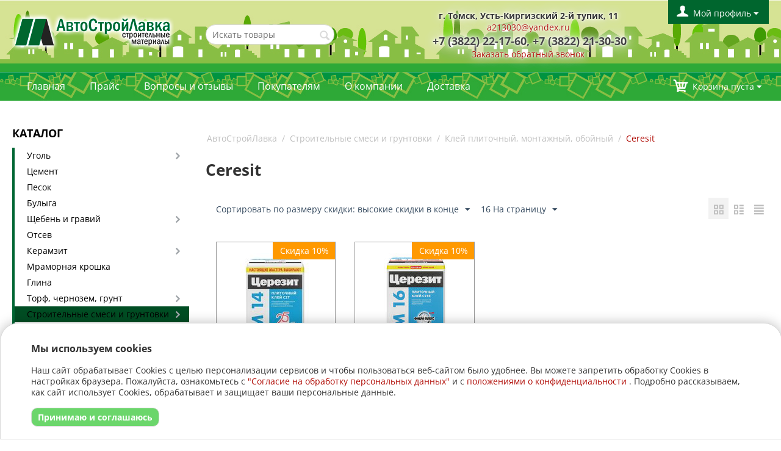

--- FILE ---
content_type: text/html; charset=utf-8
request_url: https://avtostroylavka.ru/stroitelnye-smesi/kley-plitochnyy-montazhnyy-oboynyy/ceresit/
body_size: 34117
content:

<!DOCTYPE html>
<html lang="ru">
<head>
<title>Строительные смеси и грунтовки :: Клей плиточный, монтажный, обойный :: Ceresit</title>

<base href="https://avtostroylavka.ru/" />
<meta http-equiv="Content-Type" content="text/html; charset=utf-8" data-ca-mode="free" />
<meta name="viewport" content="width=device-width, initial-scale=1.0, maximum-scale=1.0, user-scalable=0" />

<meta name="description" content="" />


<meta name="keywords" content="" />


    <link rel="canonical" href="https://avtostroylavka.ru/stroitelnye-smesi/kley-plitochnyy-montazhnyy-oboynyy/ceresit/" />





<link href="https://avtostroylavka.ru/images/logos/2/favicon.png" rel="shortcut icon" type="image/png" />
<link type="text/css" rel="stylesheet" href="https://avtostroylavka.ru/var/cache/misc/assets/design/themes/responsive/css/standalone.0e337bdc55ffbbca4c2917c1834db2091706262376.css?t=1714124795" />
</head>

<body>

<div class="ty-tygh  " id="tygh_container">

<div id="ajax_overlay" class="ty-ajax-overlay"></div>
<div id="ajax_loading_box" class="ty-ajax-loading-box"></div>

<div class="cm-notification-container notification-container">
</div>

<div class="ty-helper-container" id="tygh_main_container">
    
        

<div class="tygh-header clearfix">
    <div class="container-fluid  header-grid">
    <div class="row-fluid ">                <div class="span4 top-logo-grid" >
                <div class=" top-logo">
        <div class="ty-logo-container">
    <a href="https://avtostroylavka.ru/" title="АвтоСтройЛавка">
        <img src="https://avtostroylavka.ru/images/logos/2/avtostroylavka_logo.png?t=1452585600" width="265" height="80" alt="АвтоСтройЛавка" class="ty-logo-container__image" />
    </a>
</div>
    </div>
        </div><div class="span3 search-block-grid" >
                <div class=" top-search">
        <div class="ty-search-block">
    <form action="https://avtostroylavka.ru/" name="search_form" method="get">
        <input type="hidden" name="subcats" value="Y" />
        <input type="hidden" name="pcode_from_q" value="Y" />
        <input type="hidden" name="pshort" value="Y" />
        <input type="hidden" name="pfull" value="Y" />
        <input type="hidden" name="pname" value="Y" />
        <input type="hidden" name="pkeywords" value="Y" />
        <input type="hidden" name="search_performed" value="Y" />

        


        <input type="text" name="q" value="" id="search_input" title="Искать товары" class="ty-search-block__input cm-hint" /><button title="Найти" class="ty-search-magnifier" type="submit"><i class="ty-icon-search"></i></button>
<input type="hidden" name="dispatch" value="products.search" />
        
    </form>
</div>


    </div>
        </div><div class="span6 ty-cr-content-grid" >
                <div class=" ty-cr-phone-number-link">
        <div class="ty-wysiwyg-content" ><div class="cr-address">г. Томск, Усть-Киргизский 2-й тупик, 11</div>

<div class="cr-email"><a href="mailto:a213030@yandex.ru">a213030@yandex.ru</a></div></div>
    </div><div class="ty-cr-phone-number-link">
    <div class="ty-cr-phone"><span><span class="ty-cr-phone-prefix"></span>+7 (3822) 22-17-60, +7 (3822) 21-30-30</span></div>
    <div class="ty-cr-link">    



<a id="opener_call_request_7" class="cm-dialog-opener cm-dialog-auto-size "  data-ca-target-id="content_call_request_7"  rel="nofollow"><span>Заказать обратный звонок</span></a>

<div class="hidden" id="content_call_request_7" title="Заказать обратный звонок">
        <div id="call_request_7">

<form name="call_requests_form_main" id="form_call_request_7" action="https://avtostroylavka.ru/" method="post" class="cm-ajax cm-ajax-full-render" data-ca-product-form="product_form_">
<input type="hidden" name="result_ids" value="call_request_7" />
<input type="hidden" name="return_url" value="index.php?dispatch=categories.view&amp;category_id=293" />


<div class="ty-control-group">
    <label class="ty-control-group__title" for="call_data_call_request_7_name">Ваше имя</label>
    <input id="call_data_call_request_7_name" size="50" class="ty-input-text-full" type="text" name="call_data[name]" value="" />
</div>

<div class="ty-control-group">
    <label for="call_data_call_request_7_phone" class="ty-control-group__title cm-required">Телефон</label>
    <input id="call_data_call_request_7_phone" class="ty-input-text-full cm-cr-mask-phone" size="50" type="text" name="call_data[phone]" value="7" />
</div>


    <div class="ty-control-group">
        <label for="call_data_call_request_7_convenient_time" class="ty-control-group__title">Удобное время</label>
        <input id="call_data_call_request_7_convenient_time" class="ty-input-text cm-cr-mask-time" size="6" type="text" name="call_data[time_from]" value="" placeholder="09:00" /> -
        <input id="call_data_call_request_7_convenient_time" class="ty-input-text cm-cr-mask-time" size="6" type="text" name="call_data[time_to]" value="" placeholder="20:00" />
    </div>




<div class="buttons-container">
        
 
    <button  class="ty-btn__primary ty-btn__big cm-form-dialog-closer ty-btn ty-btn" type="submit" name="dispatch[call_requests.request]" >Отправить</button>


<div class="fz152_link_html">Отправляя форму, вы даёте
<a href="https://avtostroylavka.ru/soglasie-na-obrabotku-personalnyh-dannyh/">
согласие на обработку персональных данных</a>
и подтверждаете, что ознакомлены с
<a href="https://avtostroylavka.ru/politika-konfidencialnosti/">
политикой конфиденциальности</a></div>

</div>

</form>

<!--call_request_7--></div>


</div>
</div>
</div>
        </div><div class="span3 cart-content-grid" >
                <div class="ty-dropdown-box  top-my-account ty-float-right">
        <div id="sw_dropdown_3" class="ty-dropdown-box__title cm-combination unlogged">
            
                                <a class="ty-account-info__title" href="https://avtostroylavka.ru/profiles-update/">
        <i class="ty-icon-user"></i>&nbsp;
        <span class="ty-account-info__title-txt" >Мой профиль</span>
        <i class="ty-icon-down-micro ty-account-info__user-arrow"></i>
    </a>

                        

        </div>
        <div id="dropdown_3" class="cm-popup-box ty-dropdown-box__content hidden">
            

<div id="account_info_3">
        <ul class="ty-account-info">
        
                        <li class="ty-account-info__item ty-dropdown-box__item"><a class="ty-account-info__a underlined" href="https://avtostroylavka.ru/orders/" rel="nofollow">Заказы</a></li>
                        <li class="ty-account-info__item ty-dropdown-box__item"><a class="ty-account-info__a underlined" href="https://avtostroylavka.ru/compare/" rel="nofollow">Список сравнения</a></li>
        
<li class="ty-account-info__item ty-dropdown-box__item"><a class="ty-account-info__a" href="https://avtostroylavka.ru/wishlist/" rel="nofollow">Отложенные товары</a></li>

            </ul>

            <div class="ty-account-info__orders updates-wrapper track-orders" id="track_orders_block_3">
            <form action="https://avtostroylavka.ru/" method="get" class="cm-ajax cm-ajax-full-render" name="track_order_quick">
                <input type="hidden" name="result_ids" value="track_orders_block_*" />
                <input type="hidden" name="return_url" value="index.php?dispatch=categories.view&amp;category_id=293" />

                <div class="ty-account-info__orders-txt">Отслеживание заказа</div>

                <div class="ty-account-info__orders-input ty-control-group ty-input-append">
                    <label for="track_order_item3" class="cm-required hidden">Отслеживание заказа</label>
                    <input type="text" size="20" class="ty-input-text cm-hint" id="track_order_item3" name="track_data" value="Номер заказа/E-mail" />
                    <button title="Выполнить" class="ty-btn-go" type="submit"><i class="ty-btn-go__icon ty-icon-right-dir"></i></button>
<input type="hidden" name="dispatch" value="orders.track_request" />
                    
                </div>
            </form>
        <!--track_orders_block_3--></div>
    
    <div class="ty-account-info__buttons buttons-container">
                    <a href="https://avtostroylavka.ru/login/?return_url=index.php%3Fdispatch%3Dcategories.view%26category_id%3D293"  data-ca-target-id="login_block3" class="cm-dialog-opener cm-dialog-auto-size ty-btn ty-btn__secondary" rel="nofollow">Войти</a><a href="https://avtostroylavka.ru/profiles-add/" rel="nofollow" class="ty-btn ty-btn__primary">Регистрация</a>
                            <div  id="login_block3" class="hidden" title="Войти">
                    <div class="ty-login-popup">
                        

        <form name="popup3_form" action="https://avtostroylavka.ru/" method="post">
    <input type="hidden" name="return_url" value="index.php?dispatch=categories.view&amp;category_id=293" />
    <input type="hidden" name="redirect_url" value="index.php?dispatch=categories.view&amp;category_id=293" />

                <div class="ty-control-group">
            <label for="login_popup3" class="ty-login__filed-label ty-control-group__label cm-required cm-trim cm-email">E-mail</label>
            <input type="text" id="login_popup3" name="user_login" size="30" value="" class="ty-login__input cm-focus" />
        </div>

        <div class="ty-control-group ty-password-forgot">
            <label for="psw_popup3" class="ty-login__filed-label ty-control-group__label ty-password-forgot__label cm-required">Пароль</label><a href="https://avtostroylavka.ru/index.php?dispatch=auth.recover_password" class="ty-password-forgot__a"  tabindex="5">Забыли пароль?</a>
            <input type="password" id="psw_popup3" name="password" size="30" value="" class="ty-login__input" maxlength="32" />
        </div>

                    <div class="ty-login-reglink ty-center">
                <a class="ty-login-reglink__a" href="https://avtostroylavka.ru/profiles-add/" rel="nofollow">Создать учетную запись</a>
            </div>
        
        

        
        
            <div class="buttons-container clearfix">
                <div class="ty-float-right">
                        
 
    <button  class="ty-btn__login ty-btn__secondary ty-btn" type="submit" name="dispatch[auth.login]" >Войти</button>



                </div>
                <div class="ty-login__remember-me">
                    <label for="remember_me_popup3" class="ty-login__remember-me-label"><input class="checkbox" type="checkbox" name="remember_me" id="remember_me_popup3" value="Y" />Запомнить</label>
                </div>
            </div>
        

        <span style="display: block; padding-bottom: 10px;">
            Отправляя форму, вы даёте
            <a href="https://avtostroylavka.ru/soglasie-na-obrabotku-personalnyh-dannyh/">
            согласие на обработку персональных данных</a>
            и подтверждаете, что ознакомлены с
            <a href="https://avtostroylavka.ru/politika-konfidencialnosti/">
            политикой конфиденциальности</a>.
        </span>
    </form>



                    </div>
                </div>
                        </div>
<!--account_info_3--></div>

        </div>
    </div>
        </div>
    </div><div class="row-fluid ">                <div class="span16 top-menu-grid" >
                <div class="    ty-float-left">
        <div class="ty-wysiwyg-content" ><div class="full-width-green-stripe">&nbsp;</div>

<div class="bg-stripes">&nbsp;</div></div>
    </div><div class="    ty-float-left">
        


    <ul class="ty-menu__items cm-responsive-menu">
        
            <li class="ty-menu__item ty-menu__menu-btn visible-phone">
                <a class="ty-menu__item-link">
                    <i class="ty-icon-short-list"></i>
                    <span>Меню</span>
                </a>
            </li>

                                            
                        <li class="ty-menu__item ty-menu__item-nodrop homepage-menu-link">
                                        <a  href="./" class="ty-menu__item-link">
                        Главная
                    </a>
                            </li>
                                            
                        <li class="ty-menu__item ty-menu__item-nodrop">
                                        <a  href="https://avtostroylavka.ru/prays/" class="ty-menu__item-link">
                        Прайс
                    </a>
                            </li>
                                            
                        <li class="ty-menu__item ty-menu__item-nodrop">
                                        <a  href="https://avtostroylavka.ru/voprosy-i-otzyvy/" class="ty-menu__item-link">
                        Вопросы и отзывы
                    </a>
                            </li>
                                            
                        <li class="ty-menu__item ty-menu__item-nodrop">
                                        <a  href="https://avtostroylavka.ru/pokupatelyam/" class="ty-menu__item-link">
                        Покупателям
                    </a>
                            </li>
                                            
                        <li class="ty-menu__item ty-menu__item-nodrop">
                                        <a  href="https://avtostroylavka.ru/o-kompanii/" class="ty-menu__item-link">
                        О компании
                    </a>
                            </li>
                                            
                        <li class="ty-menu__item ty-menu__item-nodrop">
                                        <a  href="https://avtostroylavka.ru/dostavka/" class="ty-menu__item-link">
                        Доставка
                    </a>
                            </li>
        
        

    </ul>



    </div><div class=" top-cart-content    ty-float-left">
        
    <div class="ty-dropdown-box" id="cart_status_8">
         <div id="sw_dropdown_8" class="ty-dropdown-box__title cm-combination">
        <noindex><a href="https://avtostroylavka.ru/cart/" rel="nofollow">
            
                                    <i class="ty-minicart__icon ty-icon-basket empty"></i>
                    <span class="ty-minicart-title empty-cart ty-hand">Корзина пуста</span>
                    <i class="ty-icon-down-micro"></i>
                            

        </a>
        </noindex>
        </div>
        <div id="dropdown_8" class="cm-popup-box ty-dropdown-box__content hidden">
            
                <div class="cm-cart-content cm-cart-content-thumb cm-cart-content-delete">
                        <div class="ty-cart-items">
                                                            <div class="ty-cart-items__empty ty-center">Корзина пуста</div>
                                                    </div>

                                                <div class="cm-cart-buttons ty-cart-content__buttons buttons-container hidden">
                            <div class="ty-float-left">
                                <noindex><a href="https://avtostroylavka.ru/cart/" rel="nofollow" class="ty-btn ty-btn__secondary">Корзина</a></noindex>
                            </div>
                                                        <div class="ty-float-right">
                                <noindex><a href="https://avtostroylavka.ru/checkout/" rel="nofollow" class="ty-btn ty-btn__primary">Оформить заказ</a></noindex>
                            </div>
                                                    </div>
                        
                </div>
            

        </div>
    <!--cart_status_8--></div>



    </div>
        </div>
    </div>
</div>
</div>

<div class="tygh-content clearfix">
    <div class="container-fluid  ">
    <div class="row-fluid ">                <div class="span4 " >
                <div class="ty-sidebox">
        <h2 class="ty-sidebox__title cm-combination " id="sw_sidebox_9">
            
                            <span class="ty-sidebox__title-wrapper hidden-phone">Каталог</span>
                                                <span class="ty-sidebox__title-wrapper visible-phone">Каталог</span>
                                <span class="ty-sidebox__title-toggle visible-phone">
                    <i class="ty-sidebox__icon-open ty-icon-down-open"></i>
                    <i class="ty-sidebox__icon-hide ty-icon-up-open"></i>
                </span>
            

        </h2>
        <div class="ty-sidebox__body" id="sidebox_9">
<div class="ty-menu ty-menu-vertical">
    <ul id="vmenu_9" class="ty-menu__items cm-responsive-menu">
        <li class="ty-menu__item cm-menu-item-responsive dropdown-vertical__dir menu-level-"><div class="ty-menu__item-toggle visible-phone cm-responsive-menu-toggle"><i class="ty-menu__icon-open ty-icon-down-open"></i><i class="ty-menu__icon-hide ty-icon-up-open"></i></div><div class="ty-menu__item-arrow hidden-phone"><i class="ty-icon-right-open"></i><i class="ty-icon-left-open"></i></div><div class="ty-menu__submenu-item-header"><a href="https://avtostroylavka.ru/ugol/"  class="ty-menu__item-link">Уголь</a></div><div class="ty-menu__submenu"><ul class="ty-menu__submenu-items cm-responsive-menu-submenu"><li class="ty-menu__item cm-menu-item-responsive  menu-level-1"><div class="ty-menu__submenu-item-header"><a href="https://avtostroylavka.ru/ugol/ugol-kamennyy-v-meshkah/"  class="ty-menu__item-link">Уголь каменный в мешках</a></div></li>
<li class="ty-menu__item cm-menu-item-responsive  menu-level-1"><div class="ty-menu__submenu-item-header"><a href="https://avtostroylavka.ru/ugol/kamennyy-rossypyu/"  class="ty-menu__item-link">Уголь каменный россыпью</a></div></li>
<li class="ty-menu__item cm-menu-item-responsive  menu-level-1"><div class="ty-menu__submenu-item-header"><a href="https://avtostroylavka.ru/ugol/ugol-buryy-v-meshkah/"  class="ty-menu__item-link">Уголь бурый в мешках</a></div></li>
<li class="ty-menu__item cm-menu-item-responsive  menu-level-1"><div class="ty-menu__submenu-item-header"><a href="https://avtostroylavka.ru/ugol/ugol-drevesnyy-berezovyy/"  class="ty-menu__item-link">Уголь древесный березовый</a></div></li>

</ul></div>
</li>
<li class="ty-menu__item cm-menu-item-responsive  menu-level-"><div class="ty-menu__submenu-item-header"><a href="https://avtostroylavka.ru/cement/"  class="ty-menu__item-link">Цемент</a></div></li>
<li class="ty-menu__item cm-menu-item-responsive  menu-level-"><div class="ty-menu__submenu-item-header"><a href="https://avtostroylavka.ru/pesok/"  class="ty-menu__item-link">Песок</a></div></li>
<li class="ty-menu__item cm-menu-item-responsive  menu-level-"><div class="ty-menu__submenu-item-header"><a href="https://avtostroylavka.ru/bulyga/"  class="ty-menu__item-link">Булыга</a></div></li>
<li class="ty-menu__item cm-menu-item-responsive dropdown-vertical__dir menu-level-"><div class="ty-menu__item-toggle visible-phone cm-responsive-menu-toggle"><i class="ty-menu__icon-open ty-icon-down-open"></i><i class="ty-menu__icon-hide ty-icon-up-open"></i></div><div class="ty-menu__item-arrow hidden-phone"><i class="ty-icon-right-open"></i><i class="ty-icon-left-open"></i></div><div class="ty-menu__submenu-item-header"><a href="https://avtostroylavka.ru/scheben-i-graviy/"  class="ty-menu__item-link">Щебень и гравий</a></div><div class="ty-menu__submenu"><ul class="ty-menu__submenu-items cm-responsive-menu-submenu"><li class="ty-menu__item cm-menu-item-responsive dropdown-vertical__dir menu-level-1"><div class="ty-menu__item-toggle visible-phone cm-responsive-menu-toggle"><i class="ty-menu__icon-open ty-icon-down-open"></i><i class="ty-menu__icon-hide ty-icon-up-open"></i></div><div class="ty-menu__item-arrow hidden-phone"><i class="ty-icon-right-open"></i><i class="ty-icon-left-open"></i></div><div class="ty-menu__submenu-item-header"><a href="https://avtostroylavka.ru/scheben-i-graviy/scheben/"  class="ty-menu__item-link">Щебень</a></div><div class="ty-menu__submenu"><ul class="ty-menu__submenu-items cm-responsive-menu-submenu"><li class="ty-menu__item cm-menu-item-responsive  menu-level-2"><div class="ty-menu__submenu-item-header"><a href="https://avtostroylavka.ru/scheben-i-graviy/scheben/izvestkovyy-fr.-5-20/"  class="ty-menu__item-link">Известковый фр. 5-20</a></div></li>
<li class="ty-menu__item cm-menu-item-responsive  menu-level-2"><div class="ty-menu__submenu-item-header"><a href="https://avtostroylavka.ru/scheben-i-graviy/scheben/izvestkovyy-fr.-10-20/"  class="ty-menu__item-link">Известковый фр. 10-20</a></div></li>
<li class="ty-menu__item cm-menu-item-responsive  menu-level-2"><div class="ty-menu__submenu-item-header"><a href="https://avtostroylavka.ru/scheben-i-graviy/scheben/izvestkovyy-fr.-20-40/"  class="ty-menu__item-link">Известковый фр. 20-40</a></div></li>
<li class="ty-menu__item cm-menu-item-responsive  menu-level-2"><div class="ty-menu__submenu-item-header"><a href="https://avtostroylavka.ru/scheben-i-graviy/scheben/izvestkovyy-fr.-40-70/"  class="ty-menu__item-link">Известковый фр. 40-70</a></div></li>
<li class="ty-menu__item cm-menu-item-responsive  menu-level-2"><div class="ty-menu__submenu-item-header"><a href="https://avtostroylavka.ru/scheben-i-graviy/scheben/graviynyy-fr.-5-20/"  class="ty-menu__item-link">Гравийный фр. 5-20</a></div></li>

</ul></div>
</li>
<li class="ty-menu__item cm-menu-item-responsive dropdown-vertical__dir menu-level-1"><div class="ty-menu__item-toggle visible-phone cm-responsive-menu-toggle"><i class="ty-menu__icon-open ty-icon-down-open"></i><i class="ty-menu__icon-hide ty-icon-up-open"></i></div><div class="ty-menu__item-arrow hidden-phone"><i class="ty-icon-right-open"></i><i class="ty-icon-left-open"></i></div><div class="ty-menu__submenu-item-header"><a href="https://avtostroylavka.ru/scheben-i-graviy/graviy/"  class="ty-menu__item-link">Гравий</a></div><div class="ty-menu__submenu"><ul class="ty-menu__submenu-items cm-responsive-menu-submenu"><li class="ty-menu__item cm-menu-item-responsive  menu-level-2"><div class="ty-menu__submenu-item-header"><a href="https://avtostroylavka.ru/scheben-i-graviy/graviy/graviy-frakcionnyy-5-20/"  class="ty-menu__item-link">Гравий фракционный 5-20</a></div></li>
<li class="ty-menu__item cm-menu-item-responsive  menu-level-2"><div class="ty-menu__submenu-item-header"><a href="https://avtostroylavka.ru/scheben-i-graviy/graviy/graviy-krupnyy-5-70/"  class="ty-menu__item-link">Гравий крупный 5-70</a></div></li>

</ul></div>
</li>
<li class="ty-menu__item cm-menu-item-responsive  menu-level-1"><div class="ty-menu__submenu-item-header"><a href="https://avtostroylavka.ru/scheben-i-graviy/graviyno-peschanaya-smes-gps-i-pgs/"  class="ty-menu__item-link">Гравийно-песчаная смесь ГПС и ПГС</a></div></li>

</ul></div>
</li>
<li class="ty-menu__item cm-menu-item-responsive  menu-level-"><div class="ty-menu__submenu-item-header"><a href="https://avtostroylavka.ru/otsev/"  class="ty-menu__item-link">Отсев</a></div></li>
<li class="ty-menu__item cm-menu-item-responsive dropdown-vertical__dir menu-level-"><div class="ty-menu__item-toggle visible-phone cm-responsive-menu-toggle"><i class="ty-menu__icon-open ty-icon-down-open"></i><i class="ty-menu__icon-hide ty-icon-up-open"></i></div><div class="ty-menu__item-arrow hidden-phone"><i class="ty-icon-right-open"></i><i class="ty-icon-left-open"></i></div><div class="ty-menu__submenu-item-header"><a href="https://avtostroylavka.ru/keramzit/"  class="ty-menu__item-link">Керамзит</a></div><div class="ty-menu__submenu"><ul class="ty-menu__submenu-items cm-responsive-menu-submenu"><li class="ty-menu__item cm-menu-item-responsive dropdown-vertical__dir menu-level-1"><div class="ty-menu__item-toggle visible-phone cm-responsive-menu-toggle"><i class="ty-menu__icon-open ty-icon-down-open"></i><i class="ty-menu__icon-hide ty-icon-up-open"></i></div><div class="ty-menu__item-arrow hidden-phone"><i class="ty-icon-right-open"></i><i class="ty-icon-left-open"></i></div><div class="ty-menu__submenu-item-header"><a href="https://avtostroylavka.ru/keramzit/keramzit-v-meshkah/"  class="ty-menu__item-link">Керамзит в мешках</a></div><div class="ty-menu__submenu"><ul class="ty-menu__submenu-items cm-responsive-menu-submenu"><li class="ty-menu__item cm-menu-item-responsive  menu-level-2"><div class="ty-menu__submenu-item-header"><a href="https://avtostroylavka.ru/keramzit/keramzit-v-meshkah/fr-0-5/"  class="ty-menu__item-link">фракция 0-5</a></div></li>
<li class="ty-menu__item cm-menu-item-responsive  menu-level-2"><div class="ty-menu__submenu-item-header"><a href="https://avtostroylavka.ru/keramzit/keramzit-v-meshkah/frakciya-5-10/"  class="ty-menu__item-link">фракция 5-10</a></div></li>
<li class="ty-menu__item cm-menu-item-responsive  menu-level-2"><div class="ty-menu__submenu-item-header"><a href="https://avtostroylavka.ru/keramzit/keramzit-v-meshkah/fr-5-20/"  class="ty-menu__item-link">фракция 10-20</a></div></li>
<li class="ty-menu__item cm-menu-item-responsive  menu-level-2"><div class="ty-menu__submenu-item-header"><a href="https://avtostroylavka.ru/keramzit/keramzit-v-meshkah/fr-20-40/"  class="ty-menu__item-link">фракция 20-40</a></div></li>
<li class="ty-menu__item cm-menu-item-responsive  menu-level-2"><div class="ty-menu__submenu-item-header"><a href="https://avtostroylavka.ru/keramzit/keramzit-v-meshkah/keramzitovaya-smes/"  class="ty-menu__item-link">керамзитовая смесь</a></div></li>

</ul></div>
</li>
<li class="ty-menu__item cm-menu-item-responsive dropdown-vertical__dir menu-level-1"><div class="ty-menu__item-toggle visible-phone cm-responsive-menu-toggle"><i class="ty-menu__icon-open ty-icon-down-open"></i><i class="ty-menu__icon-hide ty-icon-up-open"></i></div><div class="ty-menu__item-arrow hidden-phone"><i class="ty-icon-right-open"></i><i class="ty-icon-left-open"></i></div><div class="ty-menu__submenu-item-header"><a href="https://avtostroylavka.ru/keramzit/keramzit-rossypyu-s-dostavkoy-samosvalom/"  class="ty-menu__item-link">Керамзит россыпью</a></div><div class="ty-menu__submenu"><ul class="ty-menu__submenu-items cm-responsive-menu-submenu"><li class="ty-menu__item cm-menu-item-responsive  menu-level-2"><div class="ty-menu__submenu-item-header"><a href="https://avtostroylavka.ru/keramzit/keramzit-rossypyu-s-dostavkoy-samosvalom/frakciya-0-5/"  class="ty-menu__item-link">фракция 0-5</a></div></li>
<li class="ty-menu__item cm-menu-item-responsive  menu-level-2"><div class="ty-menu__submenu-item-header"><a href="https://avtostroylavka.ru/keramzit/keramzit-rossypyu-s-dostavkoy-samosvalom/frakciya-5-10/"  class="ty-menu__item-link">фракция 5-10</a></div></li>
<li class="ty-menu__item cm-menu-item-responsive  menu-level-2"><div class="ty-menu__submenu-item-header"><a href="https://avtostroylavka.ru/keramzit/keramzit-rossypyu-s-dostavkoy-samosvalom/frakciya-10-20/"  class="ty-menu__item-link">фракция 10-20</a></div></li>
<li class="ty-menu__item cm-menu-item-responsive  menu-level-2"><div class="ty-menu__submenu-item-header"><a href="https://avtostroylavka.ru/keramzit/keramzit-rossypyu-s-dostavkoy-samosvalom/frakciya-20-40/"  class="ty-menu__item-link">фракция 20-40</a></div></li>

</ul></div>
</li>

</ul></div>
</li>
<li class="ty-menu__item cm-menu-item-responsive  menu-level-"><div class="ty-menu__submenu-item-header"><a href="https://avtostroylavka.ru/mramornaya-kroshka/"  class="ty-menu__item-link">Мраморная крошка</a></div></li>
<li class="ty-menu__item cm-menu-item-responsive  menu-level-"><div class="ty-menu__submenu-item-header"><a href="https://avtostroylavka.ru/glina/"  class="ty-menu__item-link">Глина</a></div></li>
<li class="ty-menu__item cm-menu-item-responsive dropdown-vertical__dir menu-level-"><div class="ty-menu__item-toggle visible-phone cm-responsive-menu-toggle"><i class="ty-menu__icon-open ty-icon-down-open"></i><i class="ty-menu__icon-hide ty-icon-up-open"></i></div><div class="ty-menu__item-arrow hidden-phone"><i class="ty-icon-right-open"></i><i class="ty-icon-left-open"></i></div><div class="ty-menu__submenu-item-header"><a href="https://avtostroylavka.ru/torf/"  class="ty-menu__item-link">Торф, чернозем, грунт</a></div><div class="ty-menu__submenu"><ul class="ty-menu__submenu-items cm-responsive-menu-submenu"><li class="ty-menu__item cm-menu-item-responsive  menu-level-1"><div class="ty-menu__submenu-item-header"><a href="https://avtostroylavka.ru/torf/meshkami/"  class="ty-menu__item-link">Мешками</a></div></li>
<li class="ty-menu__item cm-menu-item-responsive  menu-level-1"><div class="ty-menu__submenu-item-header"><a href="https://avtostroylavka.ru/torf/rossypyu/"  class="ty-menu__item-link">Россыпью</a></div></li>

</ul></div>
</li>
<li class="ty-menu__item cm-menu-item-responsive dropdown-vertical__dir ty-menu__item-active menu-level-"><div class="ty-menu__item-toggle visible-phone cm-responsive-menu-toggle"><i class="ty-menu__icon-open ty-icon-down-open"></i><i class="ty-menu__icon-hide ty-icon-up-open"></i></div><div class="ty-menu__item-arrow hidden-phone"><i class="ty-icon-right-open"></i><i class="ty-icon-left-open"></i></div><div class="ty-menu__submenu-item-header"><a href="https://avtostroylavka.ru/stroitelnye-smesi/"  class="ty-menu__item-link">Строительные смеси и грунтовки</a></div><div class="ty-menu__submenu"><ul class="ty-menu__submenu-items cm-responsive-menu-submenu"><li class="ty-menu__item cm-menu-item-responsive dropdown-vertical__dir menu-level-1"><div class="ty-menu__item-toggle visible-phone cm-responsive-menu-toggle"><i class="ty-menu__icon-open ty-icon-down-open"></i><i class="ty-menu__icon-hide ty-icon-up-open"></i></div><div class="ty-menu__item-arrow hidden-phone"><i class="ty-icon-right-open"></i><i class="ty-icon-left-open"></i></div><div class="ty-menu__submenu-item-header"><a href="https://avtostroylavka.ru/stroitelnye-smesi/smesi-dlya-pola/"  class="ty-menu__item-link">Смеси для пола</a></div><div class="ty-menu__submenu"><ul class="ty-menu__submenu-items cm-responsive-menu-submenu"><li class="ty-menu__item cm-menu-item-responsive dropdown-vertical__dir menu-level-2"><div class="ty-menu__item-toggle visible-phone cm-responsive-menu-toggle"><i class="ty-menu__icon-open ty-icon-down-open"></i><i class="ty-menu__icon-hide ty-icon-up-open"></i></div><div class="ty-menu__item-arrow hidden-phone"><i class="ty-icon-right-open"></i><i class="ty-icon-left-open"></i></div><div class="ty-menu__submenu-item-header"><a href="https://avtostroylavka.ru/stroitelnye-smesi/smesi-dlya-pola/rovnitel-dlya-pola/"  class="ty-menu__item-link">Ровнитель для пола</a></div><div class="ty-menu__submenu"><ul class="ty-menu__submenu-items cm-responsive-menu-submenu"><li class="ty-menu__item cm-menu-item-responsive  menu-level-3"><div class="ty-menu__submenu-item-header"><a href="https://avtostroylavka.ru/stroitelnye-smesi/smesi-dlya-pola/rovnitel-dlya-pola/bergauf-bergauf/"  class="ty-menu__item-link">Bergauf</a></div></li>
<li class="ty-menu__item cm-menu-item-responsive  menu-level-3"><div class="ty-menu__submenu-item-header"><a href="https://avtostroylavka.ru/stroitelnye-smesi/smesi-dlya-pola/rovnitel-dlya-pola/gerkules/"  class="ty-menu__item-link">Gerkules</a></div></li>

</ul></div>
</li>
<li class="ty-menu__item cm-menu-item-responsive  menu-level-2"><div class="ty-menu__submenu-item-header"><a href="https://avtostroylavka.ru/stroitelnye-smesi/smesi-dlya-pola/specialnye-smesi-dlya-tyazhki-pola/"  class="ty-menu__item-link">Специальные смеси для стяжки пола</a></div></li>

</ul></div>
</li>
<li class="ty-menu__item cm-menu-item-responsive  menu-level-1"><div class="ty-menu__submenu-item-header"><a href="https://avtostroylavka.ru/stroitelnye-smesi/kladochnaya-smes/"  class="ty-menu__item-link">Кладочная смесь</a></div></li>
<li class="ty-menu__item cm-menu-item-responsive dropdown-vertical__dir menu-level-1"><div class="ty-menu__item-toggle visible-phone cm-responsive-menu-toggle"><i class="ty-menu__icon-open ty-icon-down-open"></i><i class="ty-menu__icon-hide ty-icon-up-open"></i></div><div class="ty-menu__item-arrow hidden-phone"><i class="ty-icon-right-open"></i><i class="ty-icon-left-open"></i></div><div class="ty-menu__submenu-item-header"><a href="https://avtostroylavka.ru/stroitelnye-smesi/shpatlevka/"  class="ty-menu__item-link">Шпатлевки</a></div><div class="ty-menu__submenu"><ul class="ty-menu__submenu-items cm-responsive-menu-submenu"><li class="ty-menu__item cm-menu-item-responsive  menu-level-2"><div class="ty-menu__submenu-item-header"><a href="https://avtostroylavka.ru/stroitelnye-smesi/shpatlevka/gerkules/"  class="ty-menu__item-link">Gerkules</a></div></li>
<li class="ty-menu__item cm-menu-item-responsive  menu-level-2"><div class="ty-menu__submenu-item-header"><a href="https://avtostroylavka.ru/stroitelnye-smesi/shpatlevka/vetonit/"  class="ty-menu__item-link">Vetonit</a></div></li>
<li class="ty-menu__item cm-menu-item-responsive  menu-level-2"><div class="ty-menu__submenu-item-header"><a href="https://avtostroylavka.ru/stroitelnye-smesi/shpatlevka/knauf/"  class="ty-menu__item-link">Knauf</a></div></li>

</ul></div>
</li>
<li class="ty-menu__item cm-menu-item-responsive dropdown-vertical__dir menu-level-1"><div class="ty-menu__item-toggle visible-phone cm-responsive-menu-toggle"><i class="ty-menu__icon-open ty-icon-down-open"></i><i class="ty-menu__icon-hide ty-icon-up-open"></i></div><div class="ty-menu__item-arrow hidden-phone"><i class="ty-icon-right-open"></i><i class="ty-icon-left-open"></i></div><div class="ty-menu__submenu-item-header"><a href="https://avtostroylavka.ru/stroitelnye-smesi/shtukaturka/"  class="ty-menu__item-link">Штукатурки</a></div><div class="ty-menu__submenu"><ul class="ty-menu__submenu-items cm-responsive-menu-submenu"><li class="ty-menu__item cm-menu-item-responsive  menu-level-2"><div class="ty-menu__submenu-item-header"><a href="https://avtostroylavka.ru/stroitelnye-smesi/shtukaturka/gerkules/"  class="ty-menu__item-link">Gerkules</a></div></li>
<li class="ty-menu__item cm-menu-item-responsive  menu-level-2"><div class="ty-menu__submenu-item-header"><a href="https://avtostroylavka.ru/stroitelnye-smesi/shtukaturka/knauf-knauf/"  class="ty-menu__item-link">Knauf</a></div></li>

</ul></div>
</li>
<li class="ty-menu__item cm-menu-item-responsive dropdown-vertical__dir ty-menu__item-active menu-level-1"><div class="ty-menu__item-toggle visible-phone cm-responsive-menu-toggle"><i class="ty-menu__icon-open ty-icon-down-open"></i><i class="ty-menu__icon-hide ty-icon-up-open"></i></div><div class="ty-menu__item-arrow hidden-phone"><i class="ty-icon-right-open"></i><i class="ty-icon-left-open"></i></div><div class="ty-menu__submenu-item-header"><a href="https://avtostroylavka.ru/stroitelnye-smesi/kley-plitochnyy-montazhnyy-oboynyy/"  class="ty-menu__item-link">Клей плиточный, монтажный, обойный</a></div><div class="ty-menu__submenu"><ul class="ty-menu__submenu-items cm-responsive-menu-submenu"><li class="ty-menu__item cm-menu-item-responsive  menu-level-2"><div class="ty-menu__submenu-item-header"><a href="https://avtostroylavka.ru/stroitelnye-smesi/kley-plitochnyy-montazhnyy-oboynyy/gerkules/"  class="ty-menu__item-link">Gerkules</a></div></li>
<li class="ty-menu__item cm-menu-item-responsive  ty-menu__item-active menu-level-2"><div class="ty-menu__submenu-item-header"><a href="https://avtostroylavka.ru/stroitelnye-smesi/kley-plitochnyy-montazhnyy-oboynyy/ceresit/"  class="ty-menu__item-link">Ceresit</a></div></li>
<li class="ty-menu__item cm-menu-item-responsive  menu-level-2"><div class="ty-menu__submenu-item-header"><a href="https://avtostroylavka.ru/stroitelnye-smesi/kley-plitochnyy-montazhnyy-oboynyy/teks/"  class="ty-menu__item-link">ТЕКС</a></div></li>

</ul></div>
</li>
<li class="ty-menu__item cm-menu-item-responsive dropdown-vertical__dir menu-level-1"><div class="ty-menu__item-toggle visible-phone cm-responsive-menu-toggle"><i class="ty-menu__icon-open ty-icon-down-open"></i><i class="ty-menu__icon-hide ty-icon-up-open"></i></div><div class="ty-menu__item-arrow hidden-phone"><i class="ty-icon-right-open"></i><i class="ty-icon-left-open"></i></div><div class="ty-menu__submenu-item-header"><a href="https://avtostroylavka.ru/stroitelnye-smesi/gruntovka/"  class="ty-menu__item-link">Грунтовки</a></div><div class="ty-menu__submenu"><ul class="ty-menu__submenu-items cm-responsive-menu-submenu"><li class="ty-menu__item cm-menu-item-responsive  menu-level-2"><div class="ty-menu__submenu-item-header"><a href="https://avtostroylavka.ru/stroitelnye-smesi/gruntovka/ceresit/"  class="ty-menu__item-link">Ceresit</a></div></li>
<li class="ty-menu__item cm-menu-item-responsive  menu-level-2"><div class="ty-menu__submenu-item-header"><a href="https://avtostroylavka.ru/stroitelnye-smesi/gruntovka/pufas-pufas/"  class="ty-menu__item-link">ПУФАС (PUFAS)</a></div></li>
<li class="ty-menu__item cm-menu-item-responsive  menu-level-2"><div class="ty-menu__submenu-item-header"><a href="https://avtostroylavka.ru/stroitelnye-smesi/gruntovka/gerkules/"  class="ty-menu__item-link">Gerkules</a></div></li>

</ul></div>
</li>
<li class="ty-menu__item cm-menu-item-responsive dropdown-vertical__dir menu-level-1"><div class="ty-menu__item-toggle visible-phone cm-responsive-menu-toggle"><i class="ty-menu__icon-open ty-icon-down-open"></i><i class="ty-menu__icon-hide ty-icon-up-open"></i></div><div class="ty-menu__item-arrow hidden-phone"><i class="ty-icon-right-open"></i><i class="ty-icon-left-open"></i></div><div class="ty-menu__submenu-item-header"><a href="https://avtostroylavka.ru/stroitelnye-smesi/dobavki-v-beton/"  class="ty-menu__item-link">Добавки в бетон и раствор</a></div><div class="ty-menu__submenu"><ul class="ty-menu__submenu-items cm-responsive-menu-submenu"><li class="ty-menu__item cm-menu-item-responsive  menu-level-2"><div class="ty-menu__submenu-item-header"><a href="https://avtostroylavka.ru/stroitelnye-smesi/dobavki-v-beton/protivomoroznaya-dobavka-v-beton/"  class="ty-menu__item-link">Противоморозная добавка в бетон</a></div></li>
<li class="ty-menu__item cm-menu-item-responsive  menu-level-2"><div class="ty-menu__submenu-item-header"><a href="https://avtostroylavka.ru/stroitelnye-smesi/dobavki-v-beton/fibra-polipropilenovaya/"  class="ty-menu__item-link">Фиброволокно</a></div></li>

</ul></div>
</li>
<li class="ty-menu__item cm-menu-item-responsive dropdown-vertical__dir menu-level-1"><div class="ty-menu__item-toggle visible-phone cm-responsive-menu-toggle"><i class="ty-menu__icon-open ty-icon-down-open"></i><i class="ty-menu__icon-hide ty-icon-up-open"></i></div><div class="ty-menu__item-arrow hidden-phone"><i class="ty-icon-right-open"></i><i class="ty-icon-left-open"></i></div><div class="ty-menu__submenu-item-header"><a href="https://avtostroylavka.ru/stroitelnye-smesi/gidroizolyaciya-ru/"  class="ty-menu__item-link">Гидроизоляция</a></div><div class="ty-menu__submenu"><ul class="ty-menu__submenu-items cm-responsive-menu-submenu"><li class="ty-menu__item cm-menu-item-responsive  menu-level-2"><div class="ty-menu__submenu-item-header"><a href="https://avtostroylavka.ru/stroitelnye-smesi/gidroizolyaciya-ru/gerkules/"  class="ty-menu__item-link">Gerkules</a></div></li>
<li class="ty-menu__item cm-menu-item-responsive  menu-level-2"><div class="ty-menu__submenu-item-header"><a href="https://avtostroylavka.ru/stroitelnye-smesi/gidroizolyaciya-ru/ceresit/"  class="ty-menu__item-link">Ceresit</a></div></li>

</ul></div>
</li>
<li class="ty-menu__item cm-menu-item-responsive  menu-level-1"><div class="ty-menu__submenu-item-header"><a href="https://avtostroylavka.ru/stroitelnye-smesi/zhidkoe-steklo/"  class="ty-menu__item-link">Жидкое стекло</a></div></li>
<li class="ty-menu__item cm-menu-item-responsive  menu-level-1"><div class="ty-menu__submenu-item-header"><a href="https://avtostroylavka.ru/stroitelnye-smesi/zhidkoe-mylo/"  class="ty-menu__item-link">Жидкое мыло</a></div></li>

</ul></div>
</li>
<li class="ty-menu__item cm-menu-item-responsive dropdown-vertical__dir menu-level-"><div class="ty-menu__item-toggle visible-phone cm-responsive-menu-toggle"><i class="ty-menu__icon-open ty-icon-down-open"></i><i class="ty-menu__icon-hide ty-icon-up-open"></i></div><div class="ty-menu__item-arrow hidden-phone"><i class="ty-icon-right-open"></i><i class="ty-icon-left-open"></i></div><div class="ty-menu__submenu-item-header"><a href="https://avtostroylavka.ru/kirpich-i-sibit/"  class="ty-menu__item-link">Кирпич и Сибит</a></div><div class="ty-menu__submenu"><ul class="ty-menu__submenu-items cm-responsive-menu-submenu"><li class="ty-menu__item cm-menu-item-responsive dropdown-vertical__dir menu-level-1"><div class="ty-menu__item-toggle visible-phone cm-responsive-menu-toggle"><i class="ty-menu__icon-open ty-icon-down-open"></i><i class="ty-menu__icon-hide ty-icon-up-open"></i></div><div class="ty-menu__item-arrow hidden-phone"><i class="ty-icon-right-open"></i><i class="ty-icon-left-open"></i></div><div class="ty-menu__submenu-item-header"><a href="https://avtostroylavka.ru/kirpich-i-sibit/keramicheskie-kirpichi/"  class="ty-menu__item-link">Керамические кирпичи</a></div><div class="ty-menu__submenu"><ul class="ty-menu__submenu-items cm-responsive-menu-submenu"><li class="ty-menu__item cm-menu-item-responsive  menu-level-2"><div class="ty-menu__submenu-item-header"><a href="https://avtostroylavka.ru/kirpich-i-sibit/keramicheskie-kirpichi/polnotelyy/"  class="ty-menu__item-link">Полнотелый</a></div></li>
<li class="ty-menu__item cm-menu-item-responsive  menu-level-2"><div class="ty-menu__submenu-item-header"><a href="https://avtostroylavka.ru/kirpich-i-sibit/keramicheskie-kirpichi/pustotelyy-1nf/"  class="ty-menu__item-link">Пустотелый (1НФ)</a></div></li>

</ul></div>
</li>
<li class="ty-menu__item cm-menu-item-responsive dropdown-vertical__dir menu-level-1"><div class="ty-menu__item-toggle visible-phone cm-responsive-menu-toggle"><i class="ty-menu__icon-open ty-icon-down-open"></i><i class="ty-menu__icon-hide ty-icon-up-open"></i></div><div class="ty-menu__item-arrow hidden-phone"><i class="ty-icon-right-open"></i><i class="ty-icon-left-open"></i></div><div class="ty-menu__submenu-item-header"><a href="https://avtostroylavka.ru/kirpich-i-sibit/gazobeton-sibit/"  class="ty-menu__item-link">Газобетон Сибит </a></div><div class="ty-menu__submenu"><ul class="ty-menu__submenu-items cm-responsive-menu-submenu"><li class="ty-menu__item cm-menu-item-responsive  menu-level-2"><div class="ty-menu__submenu-item-header"><a href="https://avtostroylavka.ru/kirpich-i-sibit/gazobeton-sibit/stenovye-bloki-sibit/"  class="ty-menu__item-link">Стеновые блоки Сибит</a></div></li>
<li class="ty-menu__item cm-menu-item-responsive  menu-level-2"><div class="ty-menu__submenu-item-header"><a href="https://avtostroylavka.ru/kirpich-i-sibit/gazobeton-sibit/peremychki-iz-gazobetona-sibit/"  class="ty-menu__item-link">Перемычки из газобетона Сибит</a></div></li>

</ul></div>
</li>
<li class="ty-menu__item cm-menu-item-responsive  menu-level-1"><div class="ty-menu__submenu-item-header"><a href="https://avtostroylavka.ru/kirpich-i-sibit/instrument-dlya-gazobetona/"  class="ty-menu__item-link">Инструмент для газобетона</a></div></li>

</ul></div>
</li>
<li class="ty-menu__item cm-menu-item-responsive  menu-level-"><div class="ty-menu__submenu-item-header"><a href="https://avtostroylavka.ru/fundamentnye-kross-bloki/"  class="ty-menu__item-link"> Фундаментные кросс блоки</a></div></li>
<li class="ty-menu__item cm-menu-item-responsive dropdown-vertical__dir menu-level-"><div class="ty-menu__item-toggle visible-phone cm-responsive-menu-toggle"><i class="ty-menu__icon-open ty-icon-down-open"></i><i class="ty-menu__icon-hide ty-icon-up-open"></i></div><div class="ty-menu__item-arrow hidden-phone"><i class="ty-icon-right-open"></i><i class="ty-icon-left-open"></i></div><div class="ty-menu__submenu-item-header"><a href="https://avtostroylavka.ru/stroitelnaya-setka/"  class="ty-menu__item-link">Сетка строительная </a></div><div class="ty-menu__submenu"><ul class="ty-menu__submenu-items cm-responsive-menu-submenu"><li class="ty-menu__item cm-menu-item-responsive dropdown-vertical__dir menu-level-1"><div class="ty-menu__item-toggle visible-phone cm-responsive-menu-toggle"><i class="ty-menu__icon-open ty-icon-down-open"></i><i class="ty-menu__icon-hide ty-icon-up-open"></i></div><div class="ty-menu__item-arrow hidden-phone"><i class="ty-icon-right-open"></i><i class="ty-icon-left-open"></i></div><div class="ty-menu__submenu-item-header"><a href="https://avtostroylavka.ru/stroitelnaya-setka/kladochnaya-setka/"  class="ty-menu__item-link">Кладочная сетка</a></div><div class="ty-menu__submenu"><ul class="ty-menu__submenu-items cm-responsive-menu-submenu"><li class="ty-menu__item cm-menu-item-responsive dropdown-vertical__dir menu-level-2"><div class="ty-menu__item-toggle visible-phone cm-responsive-menu-toggle"><i class="ty-menu__icon-open ty-icon-down-open"></i><i class="ty-menu__icon-hide ty-icon-up-open"></i></div><div class="ty-menu__item-arrow hidden-phone"><i class="ty-icon-right-open"></i><i class="ty-icon-left-open"></i></div><div class="ty-menu__submenu-item-header"><a href="https://avtostroylavka.ru/stroitelnaya-setka/kladochnaya-setka/metallicheskaya/"  class="ty-menu__item-link">Металлическая</a></div><div class="ty-menu__submenu"><ul class="ty-menu__submenu-items cm-responsive-menu-submenu"><li class="ty-menu__item cm-menu-item-responsive  menu-level-3"><div class="ty-menu__submenu-item-header"><a href="https://avtostroylavka.ru/stroitelnaya-setka/kladochnaya-setka/metallicheskaya/diametr-provoloki-d3mm/"  class="ty-menu__item-link">Диаметр проволоки D3мм</a></div></li>
<li class="ty-menu__item cm-menu-item-responsive  menu-level-3"><div class="ty-menu__submenu-item-header"><a href="https://avtostroylavka.ru/stroitelnaya-setka/kladochnaya-setka/metallicheskaya/diametr-provoloki-d4mm/"  class="ty-menu__item-link">Диаметр проволоки D4мм</a></div></li>
<li class="ty-menu__item cm-menu-item-responsive  menu-level-3"><div class="ty-menu__submenu-item-header"><a href="https://avtostroylavka.ru/stroitelnaya-setka/kladochnaya-setka/metallicheskaya/diametr-provoloki-d5mm/"  class="ty-menu__item-link">Диаметр проволоки D5мм</a></div></li>

</ul></div>
</li>
<li class="ty-menu__item cm-menu-item-responsive  menu-level-2"><div class="ty-menu__submenu-item-header"><a href="https://avtostroylavka.ru/stroitelnaya-setka/kladochnaya-setka/kompozitnaya-stekloplastikovaya/"  class="ty-menu__item-link">Композитная, стеклопластиковая</a></div></li>
<li class="ty-menu__item cm-menu-item-responsive  menu-level-2"><div class="ty-menu__submenu-item-header"><a href="https://avtostroylavka.ru/stroitelnaya-setka/kladochnaya-setka/kompozitnaya-bazaltovaya/"  class="ty-menu__item-link">Композитная базальтовая </a></div></li>

</ul></div>
</li>
<li class="ty-menu__item cm-menu-item-responsive  menu-level-1"><div class="ty-menu__submenu-item-header"><a href="https://avtostroylavka.ru/stroitelnaya-setka/setki-rulonnye/"  class="ty-menu__item-link">Сетка рулонная штукатурная</a></div></li>
<li class="ty-menu__item cm-menu-item-responsive dropdown-vertical__dir menu-level-1"><div class="ty-menu__item-toggle visible-phone cm-responsive-menu-toggle"><i class="ty-menu__icon-open ty-icon-down-open"></i><i class="ty-menu__icon-hide ty-icon-up-open"></i></div><div class="ty-menu__item-arrow hidden-phone"><i class="ty-icon-right-open"></i><i class="ty-icon-left-open"></i></div><div class="ty-menu__submenu-item-header"><a href="https://avtostroylavka.ru/stroitelnaya-setka/setka-rabica/"  class="ty-menu__item-link">Сетка рабица</a></div><div class="ty-menu__submenu"><ul class="ty-menu__submenu-items cm-responsive-menu-submenu"><li class="ty-menu__item cm-menu-item-responsive  menu-level-2"><div class="ty-menu__submenu-item-header"><a href="https://avtostroylavka.ru/stroitelnaya-setka/setka-rabica/setka-rabica-metallicheskaya-bez-pokrytiya-10-m/"  class="ty-menu__item-link">Сетка рабица металлическая без покрытия, 10 м</a></div></li>
<li class="ty-menu__item cm-menu-item-responsive  menu-level-2"><div class="ty-menu__submenu-item-header"><a href="https://avtostroylavka.ru/stroitelnaya-setka/setka-rabica/setka-rabica-metallicheskaya-s-pvh-yach.-50h50-mm-10-m/"  class="ty-menu__item-link">Сетка рабица металлическая с ПВХ, яч. 50х50 мм, 10 м</a></div></li>
<li class="ty-menu__item cm-menu-item-responsive  menu-level-2"><div class="ty-menu__submenu-item-header"><a href="https://avtostroylavka.ru/stroitelnaya-setka/setka-rabica/setka-rabica-ocinkovannaya-yacheyka-50h50-mm-10m/"  class="ty-menu__item-link">Сетка рабица оцинкованная ячейка 50х50 мм, 10м</a></div></li>

</ul></div>
</li>
<li class="ty-menu__item cm-menu-item-responsive dropdown-vertical__dir menu-level-1"><div class="ty-menu__item-toggle visible-phone cm-responsive-menu-toggle"><i class="ty-menu__icon-open ty-icon-down-open"></i><i class="ty-menu__icon-hide ty-icon-up-open"></i></div><div class="ty-menu__item-arrow hidden-phone"><i class="ty-icon-right-open"></i><i class="ty-icon-left-open"></i></div><div class="ty-menu__submenu-item-header"><a href="https://avtostroylavka.ru/stroitelnaya-setka/setka-svarnaya-metallicheskaya-rulonnaya/"  class="ty-menu__item-link">Сетка сварная металлическая рулонная</a></div><div class="ty-menu__submenu"><ul class="ty-menu__submenu-items cm-responsive-menu-submenu"><li class="ty-menu__item cm-menu-item-responsive  menu-level-2"><div class="ty-menu__submenu-item-header"><a href="https://avtostroylavka.ru/stroitelnaya-setka/setka-svarnaya-metallicheskaya-rulonnaya/setka-metallicheskaya-rulonnaya-pvh-zelenaya/"  class="ty-menu__item-link">Сетка металлическая рулонная ПВХ (зеленая)</a></div></li>
<li class="ty-menu__item cm-menu-item-responsive  menu-level-2"><div class="ty-menu__submenu-item-header"><a href="https://avtostroylavka.ru/stroitelnaya-setka/setka-svarnaya-metallicheskaya-rulonnaya/setka-metallicheskaya-rulonnaya-cink/"  class="ty-menu__item-link">Сетка металлическая рулонная цинк</a></div></li>

</ul></div>
</li>

</ul></div>
</li>
<li class="ty-menu__item cm-menu-item-responsive dropdown-vertical__dir menu-level-"><div class="ty-menu__item-toggle visible-phone cm-responsive-menu-toggle"><i class="ty-menu__icon-open ty-icon-down-open"></i><i class="ty-menu__icon-hide ty-icon-up-open"></i></div><div class="ty-menu__item-arrow hidden-phone"><i class="ty-icon-right-open"></i><i class="ty-icon-left-open"></i></div><div class="ty-menu__submenu-item-header"><a href="https://avtostroylavka.ru/metalloprokat/"  class="ty-menu__item-link"> Металлопрокат</a></div><div class="ty-menu__submenu"><ul class="ty-menu__submenu-items cm-responsive-menu-submenu"><li class="ty-menu__item cm-menu-item-responsive  menu-level-1"><div class="ty-menu__submenu-item-header"><a href="https://avtostroylavka.ru/metalloprokat/armatura-metallicheskaya-riflenaya-a3/"  class="ty-menu__item-link">Арматура металлическая рифленая А3</a></div></li>
<li class="ty-menu__item cm-menu-item-responsive  menu-level-1"><div class="ty-menu__submenu-item-header"><a href="https://avtostroylavka.ru/metalloprokat/armatura-metallicheskaya-kruglaya-a1/"  class="ty-menu__item-link"> Арматура металлическая круглая А1</a></div></li>
<li class="ty-menu__item cm-menu-item-responsive dropdown-vertical__dir menu-level-1"><div class="ty-menu__item-toggle visible-phone cm-responsive-menu-toggle"><i class="ty-menu__icon-open ty-icon-down-open"></i><i class="ty-menu__icon-hide ty-icon-up-open"></i></div><div class="ty-menu__item-arrow hidden-phone"><i class="ty-icon-right-open"></i><i class="ty-icon-left-open"></i></div><div class="ty-menu__submenu-item-header"><a href="https://avtostroylavka.ru/metalloprokat/truba-profilnaya/"  class="ty-menu__item-link">Труба профильная</a></div><div class="ty-menu__submenu"><ul class="ty-menu__submenu-items cm-responsive-menu-submenu"><li class="ty-menu__item cm-menu-item-responsive  menu-level-2"><div class="ty-menu__submenu-item-header"><a href="https://avtostroylavka.ru/metalloprokat/truba-profilnaya/15h15h1-5-mm/"  class="ty-menu__item-link">15х15х1,2 мм</a></div></li>
<li class="ty-menu__item cm-menu-item-responsive  menu-level-2"><div class="ty-menu__submenu-item-header"><a href="https://avtostroylavka.ru/metalloprokat/truba-profilnaya/20h20h1-5-mm/"  class="ty-menu__item-link">20х20х1,2 мм</a></div></li>
<li class="ty-menu__item cm-menu-item-responsive  menu-level-2"><div class="ty-menu__submenu-item-header"><a href="https://avtostroylavka.ru/metalloprokat/truba-profilnaya/20h20h2-mm/"  class="ty-menu__item-link">20х20х2 мм</a></div></li>
<li class="ty-menu__item cm-menu-item-responsive  menu-level-2"><div class="ty-menu__submenu-item-header"><a href="https://avtostroylavka.ru/metalloprokat/truba-profilnaya/25h25h2-mm/"  class="ty-menu__item-link">25х25х2 мм</a></div></li>
<li class="ty-menu__item cm-menu-item-responsive  menu-level-2"><div class="ty-menu__submenu-item-header"><a href="https://avtostroylavka.ru/metalloprokat/truba-profilnaya/30h20h1-5-mm/"  class="ty-menu__item-link">30х20х1,5 мм</a></div></li>
<li class="ty-menu__item cm-menu-item-responsive  menu-level-2"><div class="ty-menu__submenu-item-header"><a href="https://avtostroylavka.ru/metalloprokat/truba-profilnaya/30h30h1-5-mm/"  class="ty-menu__item-link">30х30х1,5 мм</a></div></li>
<li class="ty-menu__item cm-menu-item-responsive  menu-level-2"><div class="ty-menu__submenu-item-header"><a href="https://avtostroylavka.ru/metalloprokat/truba-profilnaya/40h20h1-5-mm/"  class="ty-menu__item-link">40х20х1,5 мм</a></div></li>
<li class="ty-menu__item cm-menu-item-responsive  menu-level-2"><div class="ty-menu__submenu-item-header"><a href="https://avtostroylavka.ru/metalloprokat/truba-profilnaya/40h20h2-mm/"  class="ty-menu__item-link">40х20х2 мм</a></div></li>
<li class="ty-menu__item cm-menu-item-responsive  menu-level-2"><div class="ty-menu__submenu-item-header"><a href="https://avtostroylavka.ru/metalloprokat/truba-profilnaya/40h25h2-mm/"  class="ty-menu__item-link">40х25х2 мм</a></div></li>
<li class="ty-menu__item cm-menu-item-responsive  menu-level-2"><div class="ty-menu__submenu-item-header"><a href="https://avtostroylavka.ru/metalloprokat/truba-profilnaya/40h40h2-mm/"  class="ty-menu__item-link">40х40х2 мм</a></div></li>
<li class="ty-menu__item cm-menu-item-responsive  menu-level-2"><div class="ty-menu__submenu-item-header"><a href="https://avtostroylavka.ru/metalloprokat/truba-profilnaya/40h40h3-mm/"  class="ty-menu__item-link">40х40х3 мм</a></div></li>
<li class="ty-menu__item cm-menu-item-responsive  menu-level-2"><div class="ty-menu__submenu-item-header"><a href="https://avtostroylavka.ru/metalloprokat/truba-profilnaya/50h25h2-mm/"  class="ty-menu__item-link">50х25х2 мм</a></div></li>
<li class="ty-menu__item cm-menu-item-responsive  menu-level-2"><div class="ty-menu__submenu-item-header"><a href="https://avtostroylavka.ru/metalloprokat/truba-profilnaya/50h50h2-mm/"  class="ty-menu__item-link">50х50х2 мм</a></div></li>
<li class="ty-menu__item cm-menu-item-responsive  menu-level-2"><div class="ty-menu__submenu-item-header"><a href="https://avtostroylavka.ru/metalloprokat/truba-profilnaya/50h50h3-mm/"  class="ty-menu__item-link">50х50х3 мм</a></div></li>
<li class="ty-menu__item cm-menu-item-responsive  menu-level-2"><div class="ty-menu__submenu-item-header"><a href="https://avtostroylavka.ru/metalloprokat/truba-profilnaya/50h50h4-mm/"  class="ty-menu__item-link">50х50х4 мм</a></div></li>
<li class="ty-menu__item cm-menu-item-responsive  menu-level-2"><div class="ty-menu__submenu-item-header"><a href="https://avtostroylavka.ru/metalloprokat/truba-profilnaya/60h30h2-mm/"  class="ty-menu__item-link">60х30х2 мм</a></div></li>
<li class="ty-menu__item cm-menu-item-responsive  menu-level-2"><div class="ty-menu__submenu-item-header"><a href="https://avtostroylavka.ru/metalloprokat/truba-profilnaya/60h40h2-mm/"  class="ty-menu__item-link">60х40х2 мм</a></div></li>
<li class="ty-menu__item cm-menu-item-responsive  menu-level-2"><div class="ty-menu__submenu-item-header"><a href="https://avtostroylavka.ru/metalloprokat/truba-profilnaya/60h60h2-mm/"  class="ty-menu__item-link">60х60х2 мм</a></div></li>
<li class="ty-menu__item cm-menu-item-responsive  menu-level-2"><div class="ty-menu__submenu-item-header"><a href="https://avtostroylavka.ru/metalloprokat/truba-profilnaya/60h60h3-mm/"  class="ty-menu__item-link">60х60х3 мм</a></div></li>
<li class="ty-menu__item cm-menu-item-responsive  menu-level-2"><div class="ty-menu__submenu-item-header"><a href="https://avtostroylavka.ru/metalloprokat/truba-profilnaya/80h40/"  class="ty-menu__item-link">80х40х3 мм</a></div></li>
<li class="ty-menu__item cm-menu-item-responsive  menu-level-2"><div class="ty-menu__submenu-item-header"><a href="https://avtostroylavka.ru/metalloprokat/truba-profilnaya/80h60h3-mm/"  class="ty-menu__item-link">80х60х3 мм</a></div></li>
<li class="ty-menu__item cm-menu-item-responsive  menu-level-2"><div class="ty-menu__submenu-item-header"><a href="https://avtostroylavka.ru/metalloprokat/truba-profilnaya/80h80h3-mm/"  class="ty-menu__item-link">80х80х3 мм</a></div></li>
<li class="ty-menu__item cm-menu-item-responsive  menu-level-2"><div class="ty-menu__submenu-item-header"><a href="https://avtostroylavka.ru/metalloprokat/truba-profilnaya/100h50h3-mm/"  class="ty-menu__item-link">100х50х3 мм</a></div></li>
<li class="ty-menu__item cm-menu-item-responsive  menu-level-2"><div class="ty-menu__submenu-item-header"><a href="https://avtostroylavka.ru/metalloprokat/truba-profilnaya/100h50h4-mm/"  class="ty-menu__item-link">100х50х4 мм</a></div></li>
<li class="ty-menu__item cm-menu-item-responsive  menu-level-2"><div class="ty-menu__submenu-item-header"><a href="https://avtostroylavka.ru/metalloprokat/truba-profilnaya/100h100h3-mm/"  class="ty-menu__item-link">100х100х3 мм</a></div></li>
<li class="ty-menu__item cm-menu-item-responsive  menu-level-2"><div class="ty-menu__submenu-item-header"><a href="https://avtostroylavka.ru/metalloprokat/truba-profilnaya/120h120h4-mm/"  class="ty-menu__item-link">120х120х4 мм</a></div></li>

</ul></div>
</li>
<li class="ty-menu__item cm-menu-item-responsive  menu-level-1"><div class="ty-menu__submenu-item-header"><a href="https://avtostroylavka.ru/metalloprokat/zaglushki-dlya-trub/"  class="ty-menu__item-link">Заглушки для труб</a></div></li>
<li class="ty-menu__item cm-menu-item-responsive  menu-level-1"><div class="ty-menu__submenu-item-header"><a href="https://avtostroylavka.ru/metalloprokat/provoloka-vyazalnaya/"  class="ty-menu__item-link">Проволока вязальная</a></div></li>
<li class="ty-menu__item cm-menu-item-responsive dropdown-vertical__dir menu-level-1"><div class="ty-menu__item-toggle visible-phone cm-responsive-menu-toggle"><i class="ty-menu__icon-open ty-icon-down-open"></i><i class="ty-menu__icon-hide ty-icon-up-open"></i></div><div class="ty-menu__item-arrow hidden-phone"><i class="ty-icon-right-open"></i><i class="ty-icon-left-open"></i></div><div class="ty-menu__submenu-item-header"><a href="https://avtostroylavka.ru/metalloprokat/ugol-ravnopolochnyy-metallicheskiy/"  class="ty-menu__item-link">Угол равнополочный металлический</a></div><div class="ty-menu__submenu"><ul class="ty-menu__submenu-items cm-responsive-menu-submenu"><li class="ty-menu__item cm-menu-item-responsive  menu-level-2"><div class="ty-menu__submenu-item-header"><a href="https://avtostroylavka.ru/metalloprokat/ugol-ravnopolochnyy-metallicheskiy/25h25h4-mm/"  class="ty-menu__item-link">25х25х4 мм</a></div></li>
<li class="ty-menu__item cm-menu-item-responsive  menu-level-2"><div class="ty-menu__submenu-item-header"><a href="https://avtostroylavka.ru/metalloprokat/ugol-ravnopolochnyy-metallicheskiy/32h32h4-mm/"  class="ty-menu__item-link">32х32х4 мм</a></div></li>
<li class="ty-menu__item cm-menu-item-responsive  menu-level-2"><div class="ty-menu__submenu-item-header"><a href="https://avtostroylavka.ru/metalloprokat/ugol-ravnopolochnyy-metallicheskiy/40h40h4-mm/"  class="ty-menu__item-link">40х40х4 мм</a></div></li>
<li class="ty-menu__item cm-menu-item-responsive  menu-level-2"><div class="ty-menu__submenu-item-header"><a href="https://avtostroylavka.ru/metalloprokat/ugol-ravnopolochnyy-metallicheskiy/50h50h5-mm/"  class="ty-menu__item-link">50х50х5 мм</a></div></li>
<li class="ty-menu__item cm-menu-item-responsive  menu-level-2"><div class="ty-menu__submenu-item-header"><a href="https://avtostroylavka.ru/metalloprokat/ugol-ravnopolochnyy-metallicheskiy/63h63h5-mm/"  class="ty-menu__item-link">63х63х5 мм</a></div></li>
<li class="ty-menu__item cm-menu-item-responsive  menu-level-2"><div class="ty-menu__submenu-item-header"><a href="https://avtostroylavka.ru/metalloprokat/ugol-ravnopolochnyy-metallicheskiy/75h75h6-mm/"  class="ty-menu__item-link">75х75х6 мм</a></div></li>

</ul></div>
</li>
<li class="ty-menu__item cm-menu-item-responsive  menu-level-1"><div class="ty-menu__submenu-item-header"><a href="https://avtostroylavka.ru/metalloprokat/shveller/"  class="ty-menu__item-link">Швеллер</a></div></li>
<li class="ty-menu__item cm-menu-item-responsive  menu-level-1"><div class="ty-menu__submenu-item-header"><a href="https://avtostroylavka.ru/metalloprokat/krab-sistema-dlya-profilnoy-truby/"  class="ty-menu__item-link">Краб система для профильной трубы</a></div></li>
<li class="ty-menu__item cm-menu-item-responsive  menu-level-1"><div class="ty-menu__submenu-item-header"><a href="https://avtostroylavka.ru/metalloprokat/ocinkovannyy-list/"  class="ty-menu__item-link">Листовой металлопрокат</a></div></li>
<li class="ty-menu__item cm-menu-item-responsive  menu-level-1"><div class="ty-menu__submenu-item-header"><a href="https://avtostroylavka.ru/metalloprokat/polosa-stalnaya/"  class="ty-menu__item-link">Полоса стальная</a></div></li>
<li class="ty-menu__item cm-menu-item-responsive  menu-level-1"><div class="ty-menu__submenu-item-header"><a href="https://avtostroylavka.ru/metalloprokat/perforirovannyy-list/"  class="ty-menu__item-link">Перфорированный лист</a></div></li>
<li class="ty-menu__item cm-menu-item-responsive  menu-level-1"><div class="ty-menu__submenu-item-header"><a href="https://avtostroylavka.ru/metalloprokat/truba-kruglaya/"  class="ty-menu__item-link">Труба круглая</a></div></li>

</ul></div>
</li>
<li class="ty-menu__item cm-menu-item-responsive  menu-level-"><div class="ty-menu__submenu-item-header"><a href="https://avtostroylavka.ru/armatura-stekloplastikovaya/"  class="ty-menu__item-link">Арматура стеклопластиковая</a></div></li>
<li class="ty-menu__item cm-menu-item-responsive dropdown-vertical__dir menu-level-"><div class="ty-menu__item-toggle visible-phone cm-responsive-menu-toggle"><i class="ty-menu__icon-open ty-icon-down-open"></i><i class="ty-menu__icon-hide ty-icon-up-open"></i></div><div class="ty-menu__item-arrow hidden-phone"><i class="ty-icon-right-open"></i><i class="ty-icon-left-open"></i></div><div class="ty-menu__submenu-item-header"><a href="https://avtostroylavka.ru/uteplitel/"  class="ty-menu__item-link">Утеплитель</a></div><div class="ty-menu__submenu"><ul class="ty-menu__submenu-items cm-responsive-menu-submenu"><li class="ty-menu__item cm-menu-item-responsive dropdown-vertical__dir menu-level-1"><div class="ty-menu__item-toggle visible-phone cm-responsive-menu-toggle"><i class="ty-menu__icon-open ty-icon-down-open"></i><i class="ty-menu__icon-hide ty-icon-up-open"></i></div><div class="ty-menu__item-arrow hidden-phone"><i class="ty-icon-right-open"></i><i class="ty-icon-left-open"></i></div><div class="ty-menu__submenu-item-header"><a href="https://avtostroylavka.ru/uteplitel/bazaltovyy/"  class="ty-menu__item-link">Базальтовый</a></div><div class="ty-menu__submenu"><ul class="ty-menu__submenu-items cm-responsive-menu-submenu"><li class="ty-menu__item cm-menu-item-responsive dropdown-vertical__dir menu-level-2"><div class="ty-menu__item-toggle visible-phone cm-responsive-menu-toggle"><i class="ty-menu__icon-open ty-icon-down-open"></i><i class="ty-menu__icon-hide ty-icon-up-open"></i></div><div class="ty-menu__item-arrow hidden-phone"><i class="ty-icon-right-open"></i><i class="ty-icon-left-open"></i></div><div class="ty-menu__submenu-item-header"><a href="https://avtostroylavka.ru/uteplitel/bazaltovyy/tehnonikol/"  class="ty-menu__item-link">ТехноНИКОЛЬ</a></div><div class="ty-menu__submenu"><ul class="ty-menu__submenu-items cm-responsive-menu-submenu"><li class="ty-menu__item cm-menu-item-responsive  menu-level-3"><div class="ty-menu__submenu-item-header"><a href="https://avtostroylavka.ru/uteplitel/bazaltovyy/tehnonikol/roklayt/"  class="ty-menu__item-link">Роклайт</a></div></li>
<li class="ty-menu__item cm-menu-item-responsive  menu-level-3"><div class="ty-menu__submenu-item-header"><a href="https://avtostroylavka.ru/uteplitel/bazaltovyy/tehnonikol/tehnoblok/"  class="ty-menu__item-link">Техноблок</a></div></li>
<li class="ty-menu__item cm-menu-item-responsive  menu-level-3"><div class="ty-menu__submenu-item-header"><a href="https://avtostroylavka.ru/uteplitel/bazaltovyy/tehnonikol/tehnoblok-ru/"  class="ty-menu__item-link">Техновент</a></div></li>
<li class="ty-menu__item cm-menu-item-responsive  menu-level-3"><div class="ty-menu__submenu-item-header"><a href="https://avtostroylavka.ru/uteplitel/bazaltovyy/tehnonikol/tehnolayt/"  class="ty-menu__item-link">Технолайт</a></div></li>
<li class="ty-menu__item cm-menu-item-responsive  menu-level-3"><div class="ty-menu__submenu-item-header"><a href="https://avtostroylavka.ru/uteplitel/bazaltovyy/tehnonikol/tehnoakustik/"  class="ty-menu__item-link">Техноакустик</a></div></li>

</ul></div>
</li>
<li class="ty-menu__item cm-menu-item-responsive  menu-level-2"><div class="ty-menu__submenu-item-header"><a href="https://avtostroylavka.ru/uteplitel/bazaltovyy/rockwool/"  class="ty-menu__item-link">Rockwool</a></div></li>
<li class="ty-menu__item cm-menu-item-responsive  menu-level-2"><div class="ty-menu__submenu-item-header"><a href="https://avtostroylavka.ru/uteplitel/bazaltovyy/tiik-nazarovo/"  class="ty-menu__item-link">ТИиК НАЗАРОВО</a></div></li>
<li class="ty-menu__item cm-menu-item-responsive  menu-level-2"><div class="ty-menu__submenu-item-header"><a href="https://avtostroylavka.ru/uteplitel/bazaltovyy/isover/"  class="ty-menu__item-link">Isover</a></div></li>

</ul></div>
</li>
<li class="ty-menu__item cm-menu-item-responsive dropdown-vertical__dir menu-level-1"><div class="ty-menu__item-toggle visible-phone cm-responsive-menu-toggle"><i class="ty-menu__icon-open ty-icon-down-open"></i><i class="ty-menu__icon-hide ty-icon-up-open"></i></div><div class="ty-menu__item-arrow hidden-phone"><i class="ty-icon-right-open"></i><i class="ty-icon-left-open"></i></div><div class="ty-menu__submenu-item-header"><a href="https://avtostroylavka.ru/uteplitel/steklovolokno/"  class="ty-menu__item-link">Стекловолокно</a></div><div class="ty-menu__submenu"><ul class="ty-menu__submenu-items cm-responsive-menu-submenu"><li class="ty-menu__item cm-menu-item-responsive  menu-level-2"><div class="ty-menu__submenu-item-header"><a href="https://avtostroylavka.ru/uteplitel/steklovolokno/isover/"  class="ty-menu__item-link">Isover</a></div></li>
<li class="ty-menu__item cm-menu-item-responsive  menu-level-2"><div class="ty-menu__submenu-item-header"><a href="https://avtostroylavka.ru/uteplitel/steklovolokno/knauf-insulation/"  class="ty-menu__item-link">Knauf Insulation</a></div></li>
<li class="ty-menu__item cm-menu-item-responsive  menu-level-2"><div class="ty-menu__submenu-item-header"><a href="https://avtostroylavka.ru/uteplitel/steklovolokno/tehnoterm/"  class="ty-menu__item-link">ТехноТерм</a></div></li>

</ul></div>
</li>
<li class="ty-menu__item cm-menu-item-responsive dropdown-vertical__dir menu-level-1"><div class="ty-menu__item-toggle visible-phone cm-responsive-menu-toggle"><i class="ty-menu__icon-open ty-icon-down-open"></i><i class="ty-menu__icon-hide ty-icon-up-open"></i></div><div class="ty-menu__item-arrow hidden-phone"><i class="ty-icon-right-open"></i><i class="ty-icon-left-open"></i></div><div class="ty-menu__submenu-item-header"><a href="https://avtostroylavka.ru/uteplitel/ekstrudirovannyy-penopolistirol/"  class="ty-menu__item-link">Экструдированный пенополистирол</a></div><div class="ty-menu__submenu"><ul class="ty-menu__submenu-items cm-responsive-menu-submenu"><li class="ty-menu__item cm-menu-item-responsive dropdown-vertical__dir menu-level-2"><div class="ty-menu__item-toggle visible-phone cm-responsive-menu-toggle"><i class="ty-menu__icon-open ty-icon-down-open"></i><i class="ty-menu__icon-hide ty-icon-up-open"></i></div><div class="ty-menu__item-arrow hidden-phone"><i class="ty-icon-right-open"></i><i class="ty-icon-left-open"></i></div><div class="ty-menu__submenu-item-header"><a href="https://avtostroylavka.ru/uteplitel/ekstrudirovannyy-penopolistirol/tehnonikol/"  class="ty-menu__item-link">ТехноНИКОЛЬ</a></div><div class="ty-menu__submenu"><ul class="ty-menu__submenu-items cm-responsive-menu-submenu"><li class="ty-menu__item cm-menu-item-responsive  menu-level-3"><div class="ty-menu__submenu-item-header"><a href="https://avtostroylavka.ru/uteplitel/ekstrudirovannyy-penopolistirol/tehnonikol/tehnopleks/"  class="ty-menu__item-link">Техноплекс</a></div></li>
<li class="ty-menu__item cm-menu-item-responsive  menu-level-3"><div class="ty-menu__submenu-item-header"><a href="https://avtostroylavka.ru/uteplitel/ekstrudirovannyy-penopolistirol/tehnonikol/xps-tehnonikol-carbon/"  class="ty-menu__item-link">XPS ТехноНИКОЛЬ CARBON </a></div></li>

</ul></div>
</li>
<li class="ty-menu__item cm-menu-item-responsive  menu-level-2"><div class="ty-menu__submenu-item-header"><a href="https://avtostroylavka.ru/uteplitel/ekstrudirovannyy-penopolistirol/penopleks/"  class="ty-menu__item-link">Пеноплэкс</a></div></li>
<li class="ty-menu__item cm-menu-item-responsive  menu-level-2"><div class="ty-menu__submenu-item-header"><a href="https://avtostroylavka.ru/uteplitel/ekstrudirovannyy-penopolistirol/thermit/"  class="ty-menu__item-link">THERMIT</a></div></li>

</ul></div>
</li>
<li class="ty-menu__item cm-menu-item-responsive dropdown-vertical__dir menu-level-1"><div class="ty-menu__item-toggle visible-phone cm-responsive-menu-toggle"><i class="ty-menu__icon-open ty-icon-down-open"></i><i class="ty-menu__icon-hide ty-icon-up-open"></i></div><div class="ty-menu__item-arrow hidden-phone"><i class="ty-icon-right-open"></i><i class="ty-icon-left-open"></i></div><div class="ty-menu__submenu-item-header"><a href="https://avtostroylavka.ru/uteplitel/penoplast/"  class="ty-menu__item-link">Пенопласт</a></div><div class="ty-menu__submenu"><ul class="ty-menu__submenu-items cm-responsive-menu-submenu"><li class="ty-menu__item cm-menu-item-responsive  menu-level-2"><div class="ty-menu__submenu-item-header"><a href="https://avtostroylavka.ru/uteplitel/penoplast/pps9/"  class="ty-menu__item-link">ППС9</a></div></li>
<li class="ty-menu__item cm-menu-item-responsive  menu-level-2"><div class="ty-menu__submenu-item-header"><a href="https://avtostroylavka.ru/uteplitel/penoplast/pps12/"  class="ty-menu__item-link">ППС12</a></div></li>
<li class="ty-menu__item cm-menu-item-responsive  menu-level-2"><div class="ty-menu__submenu-item-header"><a href="https://avtostroylavka.ru/uteplitel/penoplast/pps14/"  class="ty-menu__item-link">ППС14</a></div></li>
<li class="ty-menu__item cm-menu-item-responsive  menu-level-2"><div class="ty-menu__submenu-item-header"><a href="https://avtostroylavka.ru/uteplitel/penoplast/pps16f/"  class="ty-menu__item-link">ППС16Ф</a></div></li>
<li class="ty-menu__item cm-menu-item-responsive  menu-level-2"><div class="ty-menu__submenu-item-header"><a href="https://avtostroylavka.ru/uteplitel/penoplast/pps17/"  class="ty-menu__item-link">ППС17</a></div></li>
<li class="ty-menu__item cm-menu-item-responsive  menu-level-2"><div class="ty-menu__submenu-item-header"><a href="https://avtostroylavka.ru/uteplitel/penoplast/pps20/"  class="ty-menu__item-link">ППС20</a></div></li>

</ul></div>
</li>
<li class="ty-menu__item cm-menu-item-responsive dropdown-vertical__dir menu-level-1"><div class="ty-menu__item-toggle visible-phone cm-responsive-menu-toggle"><i class="ty-menu__icon-open ty-icon-down-open"></i><i class="ty-menu__icon-hide ty-icon-up-open"></i></div><div class="ty-menu__item-arrow hidden-phone"><i class="ty-icon-right-open"></i><i class="ty-icon-left-open"></i></div><div class="ty-menu__submenu-item-header"><a href="https://avtostroylavka.ru/uteplitel/mezhvencovyy/"  class="ty-menu__item-link">Межвенцовый</a></div><div class="ty-menu__submenu"><ul class="ty-menu__submenu-items cm-responsive-menu-submenu"><li class="ty-menu__item cm-menu-item-responsive  menu-level-2"><div class="ty-menu__submenu-item-header"><a href="https://avtostroylavka.ru/uteplitel/mezhvencovyy/dzhutovyy-mezhvencovyy-voylok/"  class="ty-menu__item-link">Джутовый межвенцовый войлок</a></div></li>
<li class="ty-menu__item cm-menu-item-responsive  menu-level-2"><div class="ty-menu__submenu-item-header"><a href="https://avtostroylavka.ru/uteplitel/mezhvencovyy/lnyanoy-mezhvencovyy-voylok/"  class="ty-menu__item-link">Льняной межвенцовый войлок</a></div></li>
<li class="ty-menu__item cm-menu-item-responsive  menu-level-2"><div class="ty-menu__submenu-item-header"><a href="https://avtostroylavka.ru/uteplitel/mezhvencovyy/paklya-stroitelnaya/"  class="ty-menu__item-link">Пакля строительная</a></div></li>
<li class="ty-menu__item cm-menu-item-responsive  menu-level-2"><div class="ty-menu__submenu-item-header"><a href="https://avtostroylavka.ru/uteplitel/mezhvencovyy/termolen/"  class="ty-menu__item-link">ТермоЛен</a></div></li>

</ul></div>
</li>
<li class="ty-menu__item cm-menu-item-responsive dropdown-vertical__dir menu-level-1"><div class="ty-menu__item-toggle visible-phone cm-responsive-menu-toggle"><i class="ty-menu__icon-open ty-icon-down-open"></i><i class="ty-menu__icon-hide ty-icon-up-open"></i></div><div class="ty-menu__item-arrow hidden-phone"><i class="ty-icon-right-open"></i><i class="ty-icon-left-open"></i></div><div class="ty-menu__submenu-item-header"><a href="https://avtostroylavka.ru/uteplitel/vspenennyy-polietilen/"  class="ty-menu__item-link">Вспененный полиэтилен</a></div><div class="ty-menu__submenu"><ul class="ty-menu__submenu-items cm-responsive-menu-submenu"><li class="ty-menu__item cm-menu-item-responsive dropdown-vertical__dir menu-level-2"><div class="ty-menu__item-toggle visible-phone cm-responsive-menu-toggle"><i class="ty-menu__icon-open ty-icon-down-open"></i><i class="ty-menu__icon-hide ty-icon-up-open"></i></div><div class="ty-menu__item-arrow hidden-phone"><i class="ty-icon-right-open"></i><i class="ty-icon-left-open"></i></div><div class="ty-menu__submenu-item-header"><a href="https://avtostroylavka.ru/uteplitel/vspenennyy-polietilen/izodom/"  class="ty-menu__item-link">ИЗОДОМ</a></div><div class="ty-menu__submenu"><ul class="ty-menu__submenu-items cm-responsive-menu-submenu"><li class="ty-menu__item cm-menu-item-responsive  menu-level-3"><div class="ty-menu__submenu-item-header"><a href="https://avtostroylavka.ru/uteplitel/vspenennyy-polietilen/izodom/podlozhka-dlya-pola/"  class="ty-menu__item-link">Подложка для пола</a></div></li>
<li class="ty-menu__item cm-menu-item-responsive  menu-level-3"><div class="ty-menu__submenu-item-header"><a href="https://avtostroylavka.ru/uteplitel/vspenennyy-polietilen/izodom/laminirovannyy-vspenennyy-polietilen/"  class="ty-menu__item-link">Ламинированный вспененный полиэтилен</a></div></li>
<li class="ty-menu__item cm-menu-item-responsive  menu-level-3"><div class="ty-menu__submenu-item-header"><a href="https://avtostroylavka.ru/uteplitel/vspenennyy-polietilen/izodom/vspenennyy-polietilen-folgirovannyy/"  class="ty-menu__item-link">Вспененный полиэтилен фольгированный</a></div></li>

</ul></div>
</li>
<li class="ty-menu__item cm-menu-item-responsive  menu-level-2"><div class="ty-menu__submenu-item-header"><a href="https://avtostroylavka.ru/uteplitel/vspenennyy-polietilen/megaspan/"  class="ty-menu__item-link">МЕГАСПАН</a></div></li>
<li class="ty-menu__item cm-menu-item-responsive  menu-level-2"><div class="ty-menu__submenu-item-header"><a href="https://avtostroylavka.ru/uteplitel/vspenennyy-polietilen/izospan/"  class="ty-menu__item-link">Изоспан</a></div></li>

</ul></div>
</li>
<li class="ty-menu__item cm-menu-item-responsive  menu-level-1"><div class="ty-menu__submenu-item-header"><a href="https://avtostroylavka.ru/uteplitel/napylyaemyy-uteplitel/"  class="ty-menu__item-link">Напыляемый утеплитель</a></div></li>
<li class="ty-menu__item cm-menu-item-responsive  menu-level-1"><div class="ty-menu__submenu-item-header"><a href="https://avtostroylavka.ru/uteplitel/avtoteplo/"  class="ty-menu__item-link">Автотепло</a></div></li>

</ul></div>
</li>
<li class="ty-menu__item cm-menu-item-responsive dropdown-vertical__dir menu-level-"><div class="ty-menu__item-toggle visible-phone cm-responsive-menu-toggle"><i class="ty-menu__icon-open ty-icon-down-open"></i><i class="ty-menu__icon-hide ty-icon-up-open"></i></div><div class="ty-menu__item-arrow hidden-phone"><i class="ty-icon-right-open"></i><i class="ty-icon-left-open"></i></div><div class="ty-menu__submenu-item-header"><a href="https://avtostroylavka.ru/gidro-vetro-paroizolyaciya/"  class="ty-menu__item-link">Гидро-ветро-пароизоляция</a></div><div class="ty-menu__submenu"><ul class="ty-menu__submenu-items cm-responsive-menu-submenu"><li class="ty-menu__item cm-menu-item-responsive dropdown-vertical__dir menu-level-1"><div class="ty-menu__item-toggle visible-phone cm-responsive-menu-toggle"><i class="ty-menu__icon-open ty-icon-down-open"></i><i class="ty-menu__icon-hide ty-icon-up-open"></i></div><div class="ty-menu__item-arrow hidden-phone"><i class="ty-icon-right-open"></i><i class="ty-icon-left-open"></i></div><div class="ty-menu__submenu-item-header"><a href="https://avtostroylavka.ru/gidro-vetro-paroizolyaciya/izospan-ru/"  class="ty-menu__item-link">Изоспан</a></div><div class="ty-menu__submenu"><ul class="ty-menu__submenu-items cm-responsive-menu-submenu"><li class="ty-menu__item cm-menu-item-responsive  menu-level-2"><div class="ty-menu__submenu-item-header"><a href="https://avtostroylavka.ru/gidro-vetro-paroizolyaciya/izospan-ru/vetrozaschitnye-membrany/"  class="ty-menu__item-link">Ветрозащитная мембрана</a></div></li>
<li class="ty-menu__item cm-menu-item-responsive  menu-level-2"><div class="ty-menu__submenu-item-header"><a href="https://avtostroylavka.ru/gidro-vetro-paroizolyaciya/izospan-ru/gidro-vetrozaschitnye-membrany/"  class="ty-menu__item-link">Гидро-ветрозащитные мембраны</a></div></li>
<li class="ty-menu__item cm-menu-item-responsive  menu-level-2"><div class="ty-menu__submenu-item-header"><a href="https://avtostroylavka.ru/gidro-vetro-paroizolyaciya/izospan-ru/membrana-dlya-cokolnogo-perekrytiya/"  class="ty-menu__item-link">Мембрана для цокольного перекрытия</a></div></li>
<li class="ty-menu__item cm-menu-item-responsive  menu-level-2"><div class="ty-menu__submenu-item-header"><a href="https://avtostroylavka.ru/gidro-vetro-paroizolyaciya/izospan-ru/negoryuchaya-vetrozaschitnaya-membrana/"  class="ty-menu__item-link">Негорючая ветрозащитная мембрана</a></div></li>
<li class="ty-menu__item cm-menu-item-responsive  menu-level-2"><div class="ty-menu__submenu-item-header"><a href="https://avtostroylavka.ru/gidro-vetro-paroizolyaciya/izospan-ru/paro-gidroizolyaciya/"  class="ty-menu__item-link">Паро-гидроизоляция</a></div></li>
<li class="ty-menu__item cm-menu-item-responsive  menu-level-2"><div class="ty-menu__submenu-item-header"><a href="https://avtostroylavka.ru/gidro-vetro-paroizolyaciya/izospan-ru/otrazhayuschaya-paro-gidroizolyaciya/"  class="ty-menu__item-link">Отражающая паро-гидроизоляция</a></div></li>
<li class="ty-menu__item cm-menu-item-responsive  menu-level-2"><div class="ty-menu__submenu-item-header"><a href="https://avtostroylavka.ru/gidro-vetro-paroizolyaciya/izospan-ru/otrazhayuschaya-paroizolyaciya-dlya-ban-i-saun/"  class="ty-menu__item-link">Отражающая пароизоляция для бань и саун</a></div></li>
<li class="ty-menu__item cm-menu-item-responsive  menu-level-2"><div class="ty-menu__submenu-item-header"><a href="https://avtostroylavka.ru/gidro-vetro-paroizolyaciya/izospan-ru/soedinitelnye-lenty/"  class="ty-menu__item-link">Соединительные ленты</a></div></li>

</ul></div>
</li>
<li class="ty-menu__item cm-menu-item-responsive dropdown-vertical__dir menu-level-1"><div class="ty-menu__item-toggle visible-phone cm-responsive-menu-toggle"><i class="ty-menu__icon-open ty-icon-down-open"></i><i class="ty-menu__icon-hide ty-icon-up-open"></i></div><div class="ty-menu__item-arrow hidden-phone"><i class="ty-icon-right-open"></i><i class="ty-icon-left-open"></i></div><div class="ty-menu__submenu-item-header"><a href="https://avtostroylavka.ru/gidro-vetro-paroizolyaciya/docke/"  class="ty-menu__item-link">Docke</a></div><div class="ty-menu__submenu"><ul class="ty-menu__submenu-items cm-responsive-menu-submenu"><li class="ty-menu__item cm-menu-item-responsive  menu-level-2"><div class="ty-menu__submenu-item-header"><a href="https://avtostroylavka.ru/gidro-vetro-paroizolyaciya/docke/membrany-doecke/"  class="ty-menu__item-link">Мембраны Döcke</a></div></li>
<li class="ty-menu__item cm-menu-item-responsive  menu-level-2"><div class="ty-menu__submenu-item-header"><a href="https://avtostroylavka.ru/gidro-vetro-paroizolyaciya/docke/plenki-doecke/"  class="ty-menu__item-link">Пленки Döcke</a></div></li>

</ul></div>
</li>
<li class="ty-menu__item cm-menu-item-responsive  menu-level-1"><div class="ty-menu__submenu-item-header"><a href="https://avtostroylavka.ru/gidro-vetro-paroizolyaciya/megaspan/"  class="ty-menu__item-link">МЕГАСПАН</a></div></li>
<li class="ty-menu__item cm-menu-item-responsive  menu-level-1"><div class="ty-menu__submenu-item-header"><a href="https://avtostroylavka.ru/gidro-vetro-paroizolyaciya/nanoizol/"  class="ty-menu__item-link">Наноизол</a></div></li>
<li class="ty-menu__item cm-menu-item-responsive  menu-level-1"><div class="ty-menu__submenu-item-header"><a href="https://avtostroylavka.ru/gidro-vetro-paroizolyaciya/spanlayt/"  class="ty-menu__item-link">Спанлайт</a></div></li>
<li class="ty-menu__item cm-menu-item-responsive  menu-level-1"><div class="ty-menu__submenu-item-header"><a href="https://avtostroylavka.ru/gidro-vetro-paroizolyaciya/technohaut/"  class="ty-menu__item-link">TECHNOHAUT</a></div></li>
<li class="ty-menu__item cm-menu-item-responsive  menu-level-1"><div class="ty-menu__submenu-item-header"><a href="https://avtostroylavka.ru/gidro-vetro-paroizolyaciya/tyvek/"  class="ty-menu__item-link">Tyvek</a></div></li>
<li class="ty-menu__item cm-menu-item-responsive  menu-level-1"><div class="ty-menu__submenu-item-header"><a href="https://avtostroylavka.ru/gidro-vetro-paroizolyaciya/ondutis/"  class="ty-menu__item-link">Ондутис</a></div></li>
<li class="ty-menu__item cm-menu-item-responsive dropdown-vertical__dir menu-level-1"><div class="ty-menu__item-toggle visible-phone cm-responsive-menu-toggle"><i class="ty-menu__icon-open ty-icon-down-open"></i><i class="ty-menu__icon-hide ty-icon-up-open"></i></div><div class="ty-menu__item-arrow hidden-phone"><i class="ty-icon-right-open"></i><i class="ty-icon-left-open"></i></div><div class="ty-menu__submenu-item-header"><a href="https://avtostroylavka.ru/gidro-vetro-paroizolyaciya/tehnonikol/"  class="ty-menu__item-link">Технониколь</a></div><div class="ty-menu__submenu"><ul class="ty-menu__submenu-items cm-responsive-menu-submenu"><li class="ty-menu__item cm-menu-item-responsive  menu-level-2"><div class="ty-menu__submenu-item-header"><a href="https://avtostroylavka.ru/gidro-vetro-paroizolyaciya/tehnonikol/tstn/"  class="ty-menu__item-link">TSTN</a></div></li>
<li class="ty-menu__item cm-menu-item-responsive  menu-level-2"><div class="ty-menu__submenu-item-header"><a href="https://avtostroylavka.ru/gidro-vetro-paroizolyaciya/tehnonikol/isobox/"  class="ty-menu__item-link">Isobox</a></div></li>
<li class="ty-menu__item cm-menu-item-responsive  menu-level-2"><div class="ty-menu__submenu-item-header"><a href="https://avtostroylavka.ru/gidro-vetro-paroizolyaciya/tehnonikol/alfa-vent/"  class="ty-menu__item-link">Альфа Вент</a></div></li>
<li class="ty-menu__item cm-menu-item-responsive  menu-level-2"><div class="ty-menu__submenu-item-header"><a href="https://avtostroylavka.ru/gidro-vetro-paroizolyaciya/tehnonikol/alfa-vent-ru/"  class="ty-menu__item-link">Альфа Барьер</a></div></li>

</ul></div>
</li>

</ul></div>
</li>
<li class="ty-menu__item cm-menu-item-responsive dropdown-vertical__dir menu-level-"><div class="ty-menu__item-toggle visible-phone cm-responsive-menu-toggle"><i class="ty-menu__icon-open ty-icon-down-open"></i><i class="ty-menu__icon-hide ty-icon-up-open"></i></div><div class="ty-menu__item-arrow hidden-phone"><i class="ty-icon-right-open"></i><i class="ty-icon-left-open"></i></div><div class="ty-menu__submenu-item-header"><a href="https://avtostroylavka.ru/geotekstil/"  class="ty-menu__item-link">Геотекстиль</a></div><div class="ty-menu__submenu"><ul class="ty-menu__submenu-items cm-responsive-menu-submenu"><li class="ty-menu__item cm-menu-item-responsive  menu-level-1"><div class="ty-menu__submenu-item-header"><a href="https://avtostroylavka.ru/geotekstil/nanoizol/"  class="ty-menu__item-link">НАНОИЗОЛ</a></div></li>
<li class="ty-menu__item cm-menu-item-responsive  menu-level-1"><div class="ty-menu__submenu-item-header"><a href="https://avtostroylavka.ru/geotekstil/geo-standart/"  class="ty-menu__item-link">ГЕО Стандарт </a></div></li>
<li class="ty-menu__item cm-menu-item-responsive  menu-level-1"><div class="ty-menu__submenu-item-header"><a href="https://avtostroylavka.ru/geotekstil/megaspan/"  class="ty-menu__item-link">МЕГАСПАН</a></div></li>
<li class="ty-menu__item cm-menu-item-responsive  menu-level-1"><div class="ty-menu__submenu-item-header"><a href="https://avtostroylavka.ru/geotekstil/dornit/"  class="ty-menu__item-link">ДОРНИТ</a></div></li>
<li class="ty-menu__item cm-menu-item-responsive  menu-level-1"><div class="ty-menu__submenu-item-header"><a href="https://avtostroylavka.ru/geotekstil/izospan/"  class="ty-menu__item-link">ИЗОСПАН</a></div></li>

</ul></div>
</li>
<li class="ty-menu__item cm-menu-item-responsive  menu-level-"><div class="ty-menu__submenu-item-header"><a href="https://avtostroylavka.ru/plenka-polietilenovaya/"  class="ty-menu__item-link">Пленка полиэтиленовая</a></div></li>
<li class="ty-menu__item cm-menu-item-responsive  menu-level-"><div class="ty-menu__submenu-item-header"><a href="https://avtostroylavka.ru/profilirovannye-membrany/"  class="ty-menu__item-link">Профилированные мембраны</a></div></li>
<li class="ty-menu__item cm-menu-item-responsive dropdown-vertical__dir menu-level-"><div class="ty-menu__item-toggle visible-phone cm-responsive-menu-toggle"><i class="ty-menu__icon-open ty-icon-down-open"></i><i class="ty-menu__icon-hide ty-icon-up-open"></i></div><div class="ty-menu__item-arrow hidden-phone"><i class="ty-icon-right-open"></i><i class="ty-icon-left-open"></i></div><div class="ty-menu__submenu-item-header"><a href="https://avtostroylavka.ru/listovye-materialy/"  class="ty-menu__item-link">Листовые материалы</a></div><div class="ty-menu__submenu"><ul class="ty-menu__submenu-items cm-responsive-menu-submenu"><li class="ty-menu__item cm-menu-item-responsive dropdown-vertical__dir menu-level-1"><div class="ty-menu__item-toggle visible-phone cm-responsive-menu-toggle"><i class="ty-menu__icon-open ty-icon-down-open"></i><i class="ty-menu__icon-hide ty-icon-up-open"></i></div><div class="ty-menu__item-arrow hidden-phone"><i class="ty-icon-right-open"></i><i class="ty-icon-left-open"></i></div><div class="ty-menu__submenu-item-header"><a href="https://avtostroylavka.ru/listovye-materialy/osb-plita/"  class="ty-menu__item-link">OSB- плита</a></div><div class="ty-menu__submenu"><ul class="ty-menu__submenu-items cm-responsive-menu-submenu"><li class="ty-menu__item cm-menu-item-responsive  menu-level-2"><div class="ty-menu__submenu-item-header"><a href="https://avtostroylavka.ru/listovye-materialy/osb-plita/6-mm/"  class="ty-menu__item-link">6 мм</a></div></li>
<li class="ty-menu__item cm-menu-item-responsive  menu-level-2"><div class="ty-menu__submenu-item-header"><a href="https://avtostroylavka.ru/listovye-materialy/osb-plita/9-mm/"  class="ty-menu__item-link">9 мм</a></div></li>
<li class="ty-menu__item cm-menu-item-responsive  menu-level-2"><div class="ty-menu__submenu-item-header"><a href="https://avtostroylavka.ru/listovye-materialy/osb-plita/12-mm/"  class="ty-menu__item-link">12 мм</a></div></li>
<li class="ty-menu__item cm-menu-item-responsive  menu-level-2"><div class="ty-menu__submenu-item-header"><a href="https://avtostroylavka.ru/listovye-materialy/osb-plita/12-mm-ru/"  class="ty-menu__item-link">15мм</a></div></li>
<li class="ty-menu__item cm-menu-item-responsive  menu-level-2"><div class="ty-menu__submenu-item-header"><a href="https://avtostroylavka.ru/listovye-materialy/osb-plita/18-mm/"  class="ty-menu__item-link">18 мм</a></div></li>
<li class="ty-menu__item cm-menu-item-responsive  menu-level-2"><div class="ty-menu__submenu-item-header"><a href="https://avtostroylavka.ru/listovye-materialy/osb-plita/22-mm/"  class="ty-menu__item-link">22 мм</a></div></li>

</ul></div>
</li>
<li class="ty-menu__item cm-menu-item-responsive dropdown-vertical__dir menu-level-1"><div class="ty-menu__item-toggle visible-phone cm-responsive-menu-toggle"><i class="ty-menu__icon-open ty-icon-down-open"></i><i class="ty-menu__icon-hide ty-icon-up-open"></i></div><div class="ty-menu__item-arrow hidden-phone"><i class="ty-icon-right-open"></i><i class="ty-icon-left-open"></i></div><div class="ty-menu__submenu-item-header"><a href="https://avtostroylavka.ru/listovye-materialy/fanera/"  class="ty-menu__item-link">Фанера</a></div><div class="ty-menu__submenu"><ul class="ty-menu__submenu-items cm-responsive-menu-submenu"><li class="ty-menu__item cm-menu-item-responsive  menu-level-2"><div class="ty-menu__submenu-item-header"><a href="https://avtostroylavka.ru/listovye-materialy/fanera/berezovaya-fk-1525h1525mm/"  class="ty-menu__item-link">Березовая ФК 1525х1525мм</a></div></li>
<li class="ty-menu__item cm-menu-item-responsive  menu-level-2"><div class="ty-menu__submenu-item-header"><a href="https://avtostroylavka.ru/listovye-materialy/fanera/berezovaya-fk-1220h2440mm/"  class="ty-menu__item-link">Березовая ФК 1220х2440мм</a></div></li>
<li class="ty-menu__item cm-menu-item-responsive  menu-level-2"><div class="ty-menu__submenu-item-header"><a href="https://avtostroylavka.ru/listovye-materialy/fanera/berezovaya-fsf-1220h2440mm/"  class="ty-menu__item-link">Березовая ФСФ 1220х2440мм</a></div></li>
<li class="ty-menu__item cm-menu-item-responsive  menu-level-2"><div class="ty-menu__submenu-item-header"><a href="https://avtostroylavka.ru/listovye-materialy/fanera/hvoynaya-fsf-1220h2440mm/"  class="ty-menu__item-link">Хвойная ФСФ 1220х2440мм</a></div></li>
<li class="ty-menu__item cm-menu-item-responsive  menu-level-2"><div class="ty-menu__submenu-item-header"><a href="https://avtostroylavka.ru/listovye-materialy/fanera/fanera-fsf-laminirovannaya-berezovaya-1220h2440/"  class="ty-menu__item-link">Фанера ФСФ ламинированная березовая 1220х2440</a></div></li>

</ul></div>
</li>
<li class="ty-menu__item cm-menu-item-responsive  menu-level-1"><div class="ty-menu__submenu-item-header"><a href="https://avtostroylavka.ru/listovye-materialy/dsp-dvp/"  class="ty-menu__item-link">ДСП, ДСП QuickDeck</a></div></li>
<li class="ty-menu__item cm-menu-item-responsive  menu-level-1"><div class="ty-menu__submenu-item-header"><a href="https://avtostroylavka.ru/listovye-materialy/dvp/"  class="ty-menu__item-link">ДВП</a></div></li>
<li class="ty-menu__item cm-menu-item-responsive  menu-level-1"><div class="ty-menu__submenu-item-header"><a href="https://avtostroylavka.ru/listovye-materialy/csp/"  class="ty-menu__item-link">ЦСП</a></div></li>
<li class="ty-menu__item cm-menu-item-responsive dropdown-vertical__dir menu-level-1"><div class="ty-menu__item-toggle visible-phone cm-responsive-menu-toggle"><i class="ty-menu__icon-open ty-icon-down-open"></i><i class="ty-menu__icon-hide ty-icon-up-open"></i></div><div class="ty-menu__item-arrow hidden-phone"><i class="ty-icon-right-open"></i><i class="ty-icon-left-open"></i></div><div class="ty-menu__submenu-item-header"><a href="https://avtostroylavka.ru/listovye-materialy/gipsokarton/"  class="ty-menu__item-link">Гипсокартон</a></div><div class="ty-menu__submenu"><ul class="ty-menu__submenu-items cm-responsive-menu-submenu"><li class="ty-menu__item cm-menu-item-responsive  menu-level-2"><div class="ty-menu__submenu-item-header"><a href="https://avtostroylavka.ru/listovye-materialy/gipsokarton/gkl-9-5mm/"  class="ty-menu__item-link">ГКЛ 9,5мм</a></div></li>
<li class="ty-menu__item cm-menu-item-responsive  menu-level-2"><div class="ty-menu__submenu-item-header"><a href="https://avtostroylavka.ru/listovye-materialy/gipsokarton/gklv-9-5mm/"  class="ty-menu__item-link">ГКЛВ 9,5мм</a></div></li>
<li class="ty-menu__item cm-menu-item-responsive  menu-level-2"><div class="ty-menu__submenu-item-header"><a href="https://avtostroylavka.ru/listovye-materialy/gipsokarton/gkl-12-5mm/"  class="ty-menu__item-link">ГКЛ 12,5мм</a></div></li>
<li class="ty-menu__item cm-menu-item-responsive  menu-level-2"><div class="ty-menu__submenu-item-header"><a href="https://avtostroylavka.ru/listovye-materialy/gipsokarton/gklv-12-5mm/"  class="ty-menu__item-link">ГКЛВ 12,5мм</a></div></li>

</ul></div>
</li>
<li class="ty-menu__item cm-menu-item-responsive  menu-level-1"><div class="ty-menu__submenu-item-header"><a href="https://avtostroylavka.ru/listovye-materialy/gipsovolokno-gvl-i-superpol/"  class="ty-menu__item-link">Гипсоволокно ГВЛ и Суперпол</a></div></li>
<li class="ty-menu__item cm-menu-item-responsive  menu-level-1"><div class="ty-menu__submenu-item-header"><a href="https://avtostroylavka.ru/listovye-materialy/akvapanel/"  class="ty-menu__item-link">Аквапанель</a></div></li>

</ul></div>
</li>
<li class="ty-menu__item cm-menu-item-responsive  menu-level-"><div class="ty-menu__submenu-item-header"><a href="https://avtostroylavka.ru/montazhnye-peny-i-germetiki/"  class="ty-menu__item-link">Монтажная пена и герметики</a></div></li>
<li class="ty-menu__item cm-menu-item-responsive dropdown-vertical__dir menu-level-"><div class="ty-menu__item-toggle visible-phone cm-responsive-menu-toggle"><i class="ty-menu__icon-open ty-icon-down-open"></i><i class="ty-menu__icon-hide ty-icon-up-open"></i></div><div class="ty-menu__item-arrow hidden-phone"><i class="ty-icon-right-open"></i><i class="ty-icon-left-open"></i></div><div class="ty-menu__submenu-item-header"><a href="https://avtostroylavka.ru/profil-i-komplektuyuschie-dlya-gipsokartona/"  class="ty-menu__item-link">Профиль и комплектующие для гипсокартона</a></div><div class="ty-menu__submenu"><ul class="ty-menu__submenu-items cm-responsive-menu-submenu"><li class="ty-menu__item cm-menu-item-responsive dropdown-vertical__dir menu-level-1"><div class="ty-menu__item-toggle visible-phone cm-responsive-menu-toggle"><i class="ty-menu__icon-open ty-icon-down-open"></i><i class="ty-menu__icon-hide ty-icon-up-open"></i></div><div class="ty-menu__item-arrow hidden-phone"><i class="ty-icon-right-open"></i><i class="ty-icon-left-open"></i></div><div class="ty-menu__submenu-item-header"><a href="https://avtostroylavka.ru/profil-i-komplektuyuschie-dlya-gipsokartona/profil-potolochnyy/"  class="ty-menu__item-link">Профиль потолочный</a></div><div class="ty-menu__submenu"><ul class="ty-menu__submenu-items cm-responsive-menu-submenu"><li class="ty-menu__item cm-menu-item-responsive  menu-level-2"><div class="ty-menu__submenu-item-header"><a href="https://avtostroylavka.ru/profil-i-komplektuyuschie-dlya-gipsokartona/profil-potolochnyy/60x27/"  class="ty-menu__item-link">60x27</a></div></li>

</ul></div>
</li>
<li class="ty-menu__item cm-menu-item-responsive dropdown-vertical__dir menu-level-1"><div class="ty-menu__item-toggle visible-phone cm-responsive-menu-toggle"><i class="ty-menu__icon-open ty-icon-down-open"></i><i class="ty-menu__icon-hide ty-icon-up-open"></i></div><div class="ty-menu__item-arrow hidden-phone"><i class="ty-icon-right-open"></i><i class="ty-icon-left-open"></i></div><div class="ty-menu__submenu-item-header"><a href="https://avtostroylavka.ru/profil-i-komplektuyuschie-dlya-gipsokartona/profil-potolochnyy-napravlyayuschiy/"  class="ty-menu__item-link">Профиль направляющий</a></div><div class="ty-menu__submenu"><ul class="ty-menu__submenu-items cm-responsive-menu-submenu"><li class="ty-menu__item cm-menu-item-responsive  menu-level-2"><div class="ty-menu__submenu-item-header"><a href="https://avtostroylavka.ru/profil-i-komplektuyuschie-dlya-gipsokartona/profil-potolochnyy-napravlyayuschiy/27x28/"  class="ty-menu__item-link">27x28</a></div></li>
<li class="ty-menu__item cm-menu-item-responsive  menu-level-2"><div class="ty-menu__submenu-item-header"><a href="https://avtostroylavka.ru/profil-i-komplektuyuschie-dlya-gipsokartona/profil-potolochnyy-napravlyayuschiy/50x40/"  class="ty-menu__item-link">50x40</a></div></li>
<li class="ty-menu__item cm-menu-item-responsive  menu-level-2"><div class="ty-menu__submenu-item-header"><a href="https://avtostroylavka.ru/profil-i-komplektuyuschie-dlya-gipsokartona/profil-potolochnyy-napravlyayuschiy/75x40/"  class="ty-menu__item-link">75x40</a></div></li>
<li class="ty-menu__item cm-menu-item-responsive  menu-level-2"><div class="ty-menu__submenu-item-header"><a href="https://avtostroylavka.ru/profil-i-komplektuyuschie-dlya-gipsokartona/profil-potolochnyy-napravlyayuschiy/100x40/"  class="ty-menu__item-link">100x40</a></div></li>

</ul></div>
</li>
<li class="ty-menu__item cm-menu-item-responsive dropdown-vertical__dir menu-level-1"><div class="ty-menu__item-toggle visible-phone cm-responsive-menu-toggle"><i class="ty-menu__icon-open ty-icon-down-open"></i><i class="ty-menu__icon-hide ty-icon-up-open"></i></div><div class="ty-menu__item-arrow hidden-phone"><i class="ty-icon-right-open"></i><i class="ty-icon-left-open"></i></div><div class="ty-menu__submenu-item-header"><a href="https://avtostroylavka.ru/profil-i-komplektuyuschie-dlya-gipsokartona/profil-stoechnyy/"  class="ty-menu__item-link">Профиль стоечный</a></div><div class="ty-menu__submenu"><ul class="ty-menu__submenu-items cm-responsive-menu-submenu"><li class="ty-menu__item cm-menu-item-responsive  menu-level-2"><div class="ty-menu__submenu-item-header"><a href="https://avtostroylavka.ru/profil-i-komplektuyuschie-dlya-gipsokartona/profil-stoechnyy/50x50/"  class="ty-menu__item-link">50x50</a></div></li>
<li class="ty-menu__item cm-menu-item-responsive  menu-level-2"><div class="ty-menu__submenu-item-header"><a href="https://avtostroylavka.ru/profil-i-komplektuyuschie-dlya-gipsokartona/profil-stoechnyy/75x50/"  class="ty-menu__item-link">75x50</a></div></li>
<li class="ty-menu__item cm-menu-item-responsive  menu-level-2"><div class="ty-menu__submenu-item-header"><a href="https://avtostroylavka.ru/profil-i-komplektuyuschie-dlya-gipsokartona/profil-stoechnyy/100x50/"  class="ty-menu__item-link">100x50</a></div></li>

</ul></div>
</li>
<li class="ty-menu__item cm-menu-item-responsive  menu-level-1"><div class="ty-menu__submenu-item-header"><a href="https://avtostroylavka.ru/profil-i-komplektuyuschie-dlya-gipsokartona/profil-uglozaschitnyy/"  class="ty-menu__item-link">Профиль углозащитный</a></div></li>
<li class="ty-menu__item cm-menu-item-responsive dropdown-vertical__dir menu-level-1"><div class="ty-menu__item-toggle visible-phone cm-responsive-menu-toggle"><i class="ty-menu__icon-open ty-icon-down-open"></i><i class="ty-menu__icon-hide ty-icon-up-open"></i></div><div class="ty-menu__item-arrow hidden-phone"><i class="ty-icon-right-open"></i><i class="ty-icon-left-open"></i></div><div class="ty-menu__submenu-item-header"><a href="https://avtostroylavka.ru/profil-i-komplektuyuschie-dlya-gipsokartona/profil-mayachkovyy/"  class="ty-menu__item-link">Профиль маячковый</a></div><div class="ty-menu__submenu"><ul class="ty-menu__submenu-items cm-responsive-menu-submenu"><li class="ty-menu__item cm-menu-item-responsive  menu-level-2"><div class="ty-menu__submenu-item-header"><a href="https://avtostroylavka.ru/profil-i-komplektuyuschie-dlya-gipsokartona/profil-mayachkovyy/6mm/"  class="ty-menu__item-link">6мм</a></div></li>
<li class="ty-menu__item cm-menu-item-responsive  menu-level-2"><div class="ty-menu__submenu-item-header"><a href="https://avtostroylavka.ru/profil-i-komplektuyuschie-dlya-gipsokartona/profil-mayachkovyy/10mm/"  class="ty-menu__item-link">10мм</a></div></li>

</ul></div>
</li>
<li class="ty-menu__item cm-menu-item-responsive  menu-level-1"><div class="ty-menu__submenu-item-header"><a href="https://avtostroylavka.ru/profil-i-komplektuyuschie-dlya-gipsokartona/podvesy/"  class="ty-menu__item-link">Подвесы</a></div></li>
<li class="ty-menu__item cm-menu-item-responsive  menu-level-1"><div class="ty-menu__submenu-item-header"><a href="https://avtostroylavka.ru/profil-i-komplektuyuschie-dlya-gipsokartona/udlinitel-profiley/"  class="ty-menu__item-link">Удлинитель профилей </a></div></li>
<li class="ty-menu__item cm-menu-item-responsive  menu-level-1"><div class="ty-menu__submenu-item-header"><a href="https://avtostroylavka.ru/profil-i-komplektuyuschie-dlya-gipsokartona/soedinitel-odnourovnevyy-krab/"  class="ty-menu__item-link">Соединитель одноуровневый краб</a></div></li>
<li class="ty-menu__item cm-menu-item-responsive  menu-level-1"><div class="ty-menu__submenu-item-header"><a href="https://avtostroylavka.ru/profil-i-komplektuyuschie-dlya-gipsokartona/tyaga-k-podvesu/"  class="ty-menu__item-link">Тяга к подвесу</a></div></li>
<li class="ty-menu__item cm-menu-item-responsive  menu-level-1"><div class="ty-menu__submenu-item-header"><a href="https://avtostroylavka.ru/profil-i-komplektuyuschie-dlya-gipsokartona/lenta-samokleyuschayasya-serpyanka/"  class="ty-menu__item-link">Лента самоклеющаяся, серпянка</a></div></li>
<li class="ty-menu__item cm-menu-item-responsive  menu-level-1"><div class="ty-menu__submenu-item-header"><a href="https://avtostroylavka.ru/profil-i-komplektuyuschie-dlya-gipsokartona/setka-abrazivnaya-i-setkoderzhatel/"  class="ty-menu__item-link">Сетка абразивная и Сеткодержатель</a></div></li>
<li class="ty-menu__item cm-menu-item-responsive  menu-level-1"><div class="ty-menu__submenu-item-header"><a href="https://avtostroylavka.ru/profil-i-komplektuyuschie-dlya-gipsokartona/setka-shtukaturnaya/"  class="ty-menu__item-link">Сетка штукатурная</a></div></li>
<li class="ty-menu__item cm-menu-item-responsive  menu-level-1"><div class="ty-menu__submenu-item-header"><a href="https://avtostroylavka.ru/profil-i-komplektuyuschie-dlya-gipsokartona/lenta-malyarnaya/"  class="ty-menu__item-link">Лента малярная</a></div></li>
<li class="ty-menu__item cm-menu-item-responsive  menu-level-1"><div class="ty-menu__submenu-item-header"><a href="https://avtostroylavka.ru/profil-i-komplektuyuschie-dlya-gipsokartona/steklooboi/"  class="ty-menu__item-link">Стеклообои</a></div></li>

</ul></div>
</li>
<li class="ty-menu__item cm-menu-item-responsive dropdown-vertical__dir menu-level-"><div class="ty-menu__item-toggle visible-phone cm-responsive-menu-toggle"><i class="ty-menu__icon-open ty-icon-down-open"></i><i class="ty-menu__icon-hide ty-icon-up-open"></i></div><div class="ty-menu__item-arrow hidden-phone"><i class="ty-icon-right-open"></i><i class="ty-icon-left-open"></i></div><div class="ty-menu__submenu-item-header"><a href="https://avtostroylavka.ru/krepezh/"  class="ty-menu__item-link">Крепеж</a></div><div class="ty-menu__submenu"><ul class="ty-menu__submenu-items cm-responsive-menu-submenu"><li class="ty-menu__item cm-menu-item-responsive  menu-level-1"><div class="ty-menu__submenu-item-header"><a href="https://avtostroylavka.ru/krepezh/ankera/"  class="ty-menu__item-link">Анкера</a></div></li>
<li class="ty-menu__item cm-menu-item-responsive  menu-level-1"><div class="ty-menu__submenu-item-header"><a href="https://avtostroylavka.ru/krepezh/anker-regulirovochnyy-po-vysote/"  class="ty-menu__item-link">Анкер регулировочный по высоте</a></div></li>
<li class="ty-menu__item cm-menu-item-responsive  menu-level-1"><div class="ty-menu__submenu-item-header"><a href="https://avtostroylavka.ru/krepezh/gvozdi-ru/"  class="ty-menu__item-link">Гвозди</a></div></li>
<li class="ty-menu__item cm-menu-item-responsive dropdown-vertical__dir menu-level-1"><div class="ty-menu__item-toggle visible-phone cm-responsive-menu-toggle"><i class="ty-menu__icon-open ty-icon-down-open"></i><i class="ty-menu__icon-hide ty-icon-up-open"></i></div><div class="ty-menu__item-arrow hidden-phone"><i class="ty-icon-right-open"></i><i class="ty-icon-left-open"></i></div><div class="ty-menu__submenu-item-header"><a href="https://avtostroylavka.ru/krepezh/samorezy/"  class="ty-menu__item-link">Саморезы</a></div><div class="ty-menu__submenu"><ul class="ty-menu__submenu-items cm-responsive-menu-submenu"><li class="ty-menu__item cm-menu-item-responsive  menu-level-2"><div class="ty-menu__submenu-item-header"><a href="https://avtostroylavka.ru/krepezh/samorezy/gvl/"  class="ty-menu__item-link">Саморезы для ГВЛ</a></div></li>
<li class="ty-menu__item cm-menu-item-responsive  menu-level-2"><div class="ty-menu__submenu-item-header"><a href="https://avtostroylavka.ru/krepezh/samorezy/gipsokarton-derevo/"  class="ty-menu__item-link">Саморезы гипсокартон-дерево (ГД)</a></div></li>
<li class="ty-menu__item cm-menu-item-responsive  menu-level-2"><div class="ty-menu__submenu-item-header"><a href="https://avtostroylavka.ru/krepezh/samorezy/gipsokarton-metall/"  class="ty-menu__item-link">Саморезы гипсокартон-металл (ГМ)</a></div></li>
<li class="ty-menu__item cm-menu-item-responsive dropdown-vertical__dir menu-level-2"><div class="ty-menu__item-toggle visible-phone cm-responsive-menu-toggle"><i class="ty-menu__icon-open ty-icon-down-open"></i><i class="ty-menu__icon-hide ty-icon-up-open"></i></div><div class="ty-menu__item-arrow hidden-phone"><i class="ty-icon-right-open"></i><i class="ty-icon-left-open"></i></div><div class="ty-menu__submenu-item-header"><a href="https://avtostroylavka.ru/krepezh/samorezy/samorezy-s-pressshayboy/"  class="ty-menu__item-link">Саморезы с прессшайбой</a></div><div class="ty-menu__submenu"><ul class="ty-menu__submenu-items cm-responsive-menu-submenu"><li class="ty-menu__item cm-menu-item-responsive  menu-level-3"><div class="ty-menu__submenu-item-header"><a href="https://avtostroylavka.ru/krepezh/samorezy/samorezy-s-pressshayboy/samorezy-s-pressshayboy-ostrye/"  class="ty-menu__item-link">Саморезы с прессшайбой острые</a></div></li>
<li class="ty-menu__item cm-menu-item-responsive  menu-level-3"><div class="ty-menu__submenu-item-header"><a href="https://avtostroylavka.ru/krepezh/samorezy/samorezy-s-pressshayboy/samorezy-s-pressshayboy-so-sverlom/"  class="ty-menu__item-link">Саморезы с прессшайбой со сверлом</a></div></li>

</ul></div>
</li>
<li class="ty-menu__item cm-menu-item-responsive dropdown-vertical__dir menu-level-2"><div class="ty-menu__item-toggle visible-phone cm-responsive-menu-toggle"><i class="ty-menu__icon-open ty-icon-down-open"></i><i class="ty-menu__icon-hide ty-icon-up-open"></i></div><div class="ty-menu__item-arrow hidden-phone"><i class="ty-icon-right-open"></i><i class="ty-icon-left-open"></i></div><div class="ty-menu__submenu-item-header"><a href="https://avtostroylavka.ru/krepezh/samorezy/samorezy-shuzh/"  class="ty-menu__item-link">Саморезы универсальные ШУЖ</a></div><div class="ty-menu__submenu"><ul class="ty-menu__submenu-items cm-responsive-menu-submenu"><li class="ty-menu__item cm-menu-item-responsive  menu-level-3"><div class="ty-menu__submenu-item-header"><a href="https://avtostroylavka.ru/krepezh/samorezy/samorezy-shuzh/samorez-shuzh-2-5h25/"  class="ty-menu__item-link">Саморез ШУЖ 2,5х25</a></div></li>
<li class="ty-menu__item cm-menu-item-responsive  menu-level-3"><div class="ty-menu__submenu-item-header"><a href="https://avtostroylavka.ru/krepezh/samorezy/samorezy-shuzh/samorez-shuzh-3-5h25/"  class="ty-menu__item-link">Саморез ШУЖ 3,5х25</a></div></li>
<li class="ty-menu__item cm-menu-item-responsive  menu-level-3"><div class="ty-menu__submenu-item-header"><a href="https://avtostroylavka.ru/krepezh/samorezy/samorezy-shuzh/samorez-shuzh-4h30-70/"  class="ty-menu__item-link">Саморез ШУЖ 4х30-70</a></div></li>
<li class="ty-menu__item cm-menu-item-responsive  menu-level-3"><div class="ty-menu__submenu-item-header"><a href="https://avtostroylavka.ru/krepezh/samorezy/samorezy-shuzh/samorez-shuzh-5h40-100/"  class="ty-menu__item-link">Саморез ШУЖ 5х40-100</a></div></li>
<li class="ty-menu__item cm-menu-item-responsive  menu-level-3"><div class="ty-menu__submenu-item-header"><a href="https://avtostroylavka.ru/krepezh/samorezy/samorezy-shuzh/samorez-shuzh-6h40-150/"  class="ty-menu__item-link">Саморез ШУЖ 6х40-150</a></div></li>

</ul></div>
</li>
<li class="ty-menu__item cm-menu-item-responsive dropdown-vertical__dir menu-level-2"><div class="ty-menu__item-toggle visible-phone cm-responsive-menu-toggle"><i class="ty-menu__icon-open ty-icon-down-open"></i><i class="ty-menu__icon-hide ty-icon-up-open"></i></div><div class="ty-menu__item-arrow hidden-phone"><i class="ty-icon-right-open"></i><i class="ty-icon-left-open"></i></div><div class="ty-menu__submenu-item-header"><a href="https://avtostroylavka.ru/krepezh/samorezy/samorezy-krovelnye/"  class="ty-menu__item-link">Саморезы кровельные по дереву</a></div><div class="ty-menu__submenu"><ul class="ty-menu__submenu-items cm-responsive-menu-submenu"><li class="ty-menu__item cm-menu-item-responsive  menu-level-3"><div class="ty-menu__submenu-item-header"><a href="https://avtostroylavka.ru/krepezh/samorezy/samorezy-krovelnye/4-8h28/"  class="ty-menu__item-link">4,8х28</a></div></li>
<li class="ty-menu__item cm-menu-item-responsive  menu-level-3"><div class="ty-menu__submenu-item-header"><a href="https://avtostroylavka.ru/krepezh/samorezy/samorezy-krovelnye/4-8h35/"  class="ty-menu__item-link">4,8х35</a></div></li>
<li class="ty-menu__item cm-menu-item-responsive  menu-level-3"><div class="ty-menu__submenu-item-header"><a href="https://avtostroylavka.ru/krepezh/samorezy/samorezy-krovelnye/4-8h51/"  class="ty-menu__item-link">4,8х51</a></div></li>

</ul></div>
</li>
<li class="ty-menu__item cm-menu-item-responsive  menu-level-2"><div class="ty-menu__submenu-item-header"><a href="https://avtostroylavka.ru/krepezh/samorezy/samorezy-krovelnye-po-metallu-ru/"  class="ty-menu__item-link">Саморезы кровельные по металлу</a></div></li>

</ul></div>
</li>
<li class="ty-menu__item cm-menu-item-responsive dropdown-vertical__dir menu-level-1"><div class="ty-menu__item-toggle visible-phone cm-responsive-menu-toggle"><i class="ty-menu__icon-open ty-icon-down-open"></i><i class="ty-menu__icon-hide ty-icon-up-open"></i></div><div class="ty-menu__item-arrow hidden-phone"><i class="ty-icon-right-open"></i><i class="ty-icon-left-open"></i></div><div class="ty-menu__submenu-item-header"><a href="https://avtostroylavka.ru/krepezh/tarelchatye-dyubeli-dlya-teploizolyacii-grib/"  class="ty-menu__item-link">Тарельчатые дюбели для теплоизоляции (гриб)</a></div><div class="ty-menu__submenu"><ul class="ty-menu__submenu-items cm-responsive-menu-submenu"><li class="ty-menu__item cm-menu-item-responsive  menu-level-2"><div class="ty-menu__submenu-item-header"><a href="https://avtostroylavka.ru/krepezh/tarelchatye-dyubeli-dlya-teploizolyacii-grib/dyubeli-dlya-teploizolyacii-s-plastikovym-gvozdem/"  class="ty-menu__item-link">Дюбели для теплоизоляции с пластиковым гвоздем</a></div></li>
<li class="ty-menu__item cm-menu-item-responsive  menu-level-2"><div class="ty-menu__submenu-item-header"><a href="https://avtostroylavka.ru/krepezh/tarelchatye-dyubeli-dlya-teploizolyacii-grib/dyubeli-dlya-teploizolyacii-s-metallicheskim-gvozdem/"  class="ty-menu__item-link">Дюбели для теплоизоляции с металлическим гвоздем </a></div></li>

</ul></div>
</li>
<li class="ty-menu__item cm-menu-item-responsive dropdown-vertical__dir menu-level-1"><div class="ty-menu__item-toggle visible-phone cm-responsive-menu-toggle"><i class="ty-menu__icon-open ty-icon-down-open"></i><i class="ty-menu__icon-hide ty-icon-up-open"></i></div><div class="ty-menu__item-arrow hidden-phone"><i class="ty-icon-right-open"></i><i class="ty-icon-left-open"></i></div><div class="ty-menu__submenu-item-header"><a href="https://avtostroylavka.ru/krepezh/opory-i-derzhateli-brusa/"  class="ty-menu__item-link">Опоры и держатели бруса</a></div><div class="ty-menu__submenu"><ul class="ty-menu__submenu-items cm-responsive-menu-submenu"><li class="ty-menu__item cm-menu-item-responsive  menu-level-2"><div class="ty-menu__submenu-item-header"><a href="https://avtostroylavka.ru/krepezh/opory-i-derzhateli-brusa/opora-brusa-raskrytaya/"  class="ty-menu__item-link">Опора бруса раскрытая</a></div></li>
<li class="ty-menu__item cm-menu-item-responsive  menu-level-2"><div class="ty-menu__submenu-item-header"><a href="https://avtostroylavka.ru/krepezh/opory-i-derzhateli-brusa/opora-brusa-zakrytaya/"  class="ty-menu__item-link">Опора бруса закрытая</a></div></li>
<li class="ty-menu__item cm-menu-item-responsive  menu-level-2"><div class="ty-menu__submenu-item-header"><a href="https://avtostroylavka.ru/krepezh/opory-i-derzhateli-brusa/derzhatel-balki-levyy-pravyy/"  class="ty-menu__item-link">Держатель балки левый/правый</a></div></li>

</ul></div>
</li>
<li class="ty-menu__item cm-menu-item-responsive  menu-level-1"><div class="ty-menu__submenu-item-header"><a href="https://avtostroylavka.ru/krepezh/plastiny-krepezhnye/"  class="ty-menu__item-link">Пластины крепежные</a></div></li>
<li class="ty-menu__item cm-menu-item-responsive  menu-level-1"><div class="ty-menu__submenu-item-header"><a href="https://avtostroylavka.ru/krepezh/ugolki/"  class="ty-menu__item-link">Уголки крепежные</a></div></li>
<li class="ty-menu__item cm-menu-item-responsive  menu-level-1"><div class="ty-menu__submenu-item-header"><a href="https://avtostroylavka.ru/krepezh/shkanty-skoby-stroitelnye/"  class="ty-menu__item-link">Шканты, скобы строительные</a></div></li>
<li class="ty-menu__item cm-menu-item-responsive  menu-level-1"><div class="ty-menu__submenu-item-header"><a href="https://avtostroylavka.ru/krepezh/shnury-verevka-provoloka/"  class="ty-menu__item-link">Шнуры, веревка, проволока</a></div></li>
<li class="ty-menu__item cm-menu-item-responsive  menu-level-1"><div class="ty-menu__submenu-item-header"><a href="https://avtostroylavka.ru/krepezh/homuty/"  class="ty-menu__item-link">Хомуты, фиксаторы</a></div></li>
<li class="ty-menu__item cm-menu-item-responsive  menu-level-1"><div class="ty-menu__submenu-item-header"><a href="https://avtostroylavka.ru/krepezh/teleskopicheskiy-krepezh-dlya-membran/"  class="ty-menu__item-link">Телескопический крепеж для мембран</a></div></li>

</ul></div>
</li>
<li class="ty-menu__item cm-menu-item-responsive dropdown-vertical__dir menu-level-"><div class="ty-menu__item-toggle visible-phone cm-responsive-menu-toggle"><i class="ty-menu__icon-open ty-icon-down-open"></i><i class="ty-menu__icon-hide ty-icon-up-open"></i></div><div class="ty-menu__item-arrow hidden-phone"><i class="ty-icon-right-open"></i><i class="ty-icon-left-open"></i></div><div class="ty-menu__submenu-item-header"><a href="https://avtostroylavka.ru/instrumenty/"  class="ty-menu__item-link">Инструменты</a></div><div class="ty-menu__submenu"><ul class="ty-menu__submenu-items cm-responsive-menu-submenu"><li class="ty-menu__item cm-menu-item-responsive  menu-level-1"><div class="ty-menu__submenu-item-header"><a href="https://avtostroylavka.ru/instrumenty/izmeritelnyy-instument/"  class="ty-menu__item-link">Измерительные приборы и инструмент</a></div></li>
<li class="ty-menu__item cm-menu-item-responsive  menu-level-1"><div class="ty-menu__submenu-item-header"><a href="https://avtostroylavka.ru/instrumenty/steplery-i-skoby/"  class="ty-menu__item-link">Степлеры и скобы</a></div></li>
<li class="ty-menu__item cm-menu-item-responsive  menu-level-1"><div class="ty-menu__submenu-item-header"><a href="https://avtostroylavka.ru/instrumenty/pistolety-dlya-montazhnoy-peny/"  class="ty-menu__item-link">Пистолеты для монтажной пены и герметика</a></div></li>
<li class="ty-menu__item cm-menu-item-responsive  menu-level-1"><div class="ty-menu__submenu-item-header"><a href="https://avtostroylavka.ru/instrumenty/rezhuschiy-instrument/"  class="ty-menu__item-link">Ножи строительные и лезвия</a></div></li>
<li class="ty-menu__item cm-menu-item-responsive dropdown-vertical__dir menu-level-1"><div class="ty-menu__item-toggle visible-phone cm-responsive-menu-toggle"><i class="ty-menu__icon-open ty-icon-down-open"></i><i class="ty-menu__icon-hide ty-icon-up-open"></i></div><div class="ty-menu__item-arrow hidden-phone"><i class="ty-icon-right-open"></i><i class="ty-icon-left-open"></i></div><div class="ty-menu__submenu-item-header"><a href="https://avtostroylavka.ru/instrumenty/otdelochnyy-instrument/"  class="ty-menu__item-link">Инструменты для малярных и штукатурных работ</a></div><div class="ty-menu__submenu"><ul class="ty-menu__submenu-items cm-responsive-menu-submenu"><li class="ty-menu__item cm-menu-item-responsive  menu-level-2"><div class="ty-menu__submenu-item-header"><a href="https://avtostroylavka.ru/instrumenty/otdelochnyy-instrument/kisti/"  class="ty-menu__item-link">Кисти</a></div></li>
<li class="ty-menu__item cm-menu-item-responsive  menu-level-2"><div class="ty-menu__submenu-item-header"><a href="https://avtostroylavka.ru/instrumenty/otdelochnyy-instrument/valiki/"  class="ty-menu__item-link">Валики</a></div></li>
<li class="ty-menu__item cm-menu-item-responsive  menu-level-2"><div class="ty-menu__submenu-item-header"><a href="https://avtostroylavka.ru/instrumenty/otdelochnyy-instrument/vannochki-dlya-kraski/"  class="ty-menu__item-link">Ванночки для краски</a></div></li>
<li class="ty-menu__item cm-menu-item-responsive  menu-level-2"><div class="ty-menu__submenu-item-header"><a href="https://avtostroylavka.ru/instrumenty/otdelochnyy-instrument/shpateli/"  class="ty-menu__item-link">Шпатели и Кельмы</a></div></li>
<li class="ty-menu__item cm-menu-item-responsive  menu-level-2"><div class="ty-menu__submenu-item-header"><a href="https://avtostroylavka.ru/instrumenty/otdelochnyy-instrument/pravila-stroitelnye/"  class="ty-menu__item-link">Правила строительные</a></div></li>
<li class="ty-menu__item cm-menu-item-responsive  menu-level-2"><div class="ty-menu__submenu-item-header"><a href="https://avtostroylavka.ru/instrumenty/otdelochnyy-instrument/nasadki-dlya-miksera/"  class="ty-menu__item-link">Насадки для миксера</a></div></li>
<li class="ty-menu__item cm-menu-item-responsive  menu-level-2"><div class="ty-menu__submenu-item-header"><a href="https://avtostroylavka.ru/instrumenty/otdelochnyy-instrument/emkosti-stroitelnye/"  class="ty-menu__item-link">Емкости строительные</a></div></li>

</ul></div>
</li>
<li class="ty-menu__item cm-menu-item-responsive  menu-level-1"><div class="ty-menu__submenu-item-header"><a href="https://avtostroylavka.ru/instrumenty/stolyarno-slesarnyy-instrument/"  class="ty-menu__item-link">Столярно-слесарный инструмент</a></div></li>
<li class="ty-menu__item cm-menu-item-responsive dropdown-vertical__dir menu-level-1"><div class="ty-menu__item-toggle visible-phone cm-responsive-menu-toggle"><i class="ty-menu__icon-open ty-icon-down-open"></i><i class="ty-menu__icon-hide ty-icon-up-open"></i></div><div class="ty-menu__item-arrow hidden-phone"><i class="ty-icon-right-open"></i><i class="ty-icon-left-open"></i></div><div class="ty-menu__submenu-item-header"><a href="https://avtostroylavka.ru/instrumenty/rashodnye-materialy-dlya-instrumenta/"  class="ty-menu__item-link">Расходные материалы для инструмента</a></div><div class="ty-menu__submenu"><ul class="ty-menu__submenu-items cm-responsive-menu-submenu"><li class="ty-menu__item cm-menu-item-responsive dropdown-vertical__dir menu-level-2"><div class="ty-menu__item-toggle visible-phone cm-responsive-menu-toggle"><i class="ty-menu__icon-open ty-icon-down-open"></i><i class="ty-menu__icon-hide ty-icon-up-open"></i></div><div class="ty-menu__item-arrow hidden-phone"><i class="ty-icon-right-open"></i><i class="ty-icon-left-open"></i></div><div class="ty-menu__submenu-item-header"><a href="https://avtostroylavka.ru/instrumenty/rashodnye-materialy-dlya-instrumenta/sverla/"  class="ty-menu__item-link">Сверла</a></div><div class="ty-menu__submenu"><ul class="ty-menu__submenu-items cm-responsive-menu-submenu"><li class="ty-menu__item cm-menu-item-responsive  menu-level-3"><div class="ty-menu__submenu-item-header"><a href="https://avtostroylavka.ru/instrumenty/rashodnye-materialy-dlya-instrumenta/sverla/sverla-po-metallu/"  class="ty-menu__item-link">Сверла по металлу</a></div></li>
<li class="ty-menu__item cm-menu-item-responsive  menu-level-3"><div class="ty-menu__submenu-item-header"><a href="https://avtostroylavka.ru/instrumenty/rashodnye-materialy-dlya-instrumenta/sverla/sverla-po-derevu/"  class="ty-menu__item-link">Сверла по дереву</a></div></li>
<li class="ty-menu__item cm-menu-item-responsive  menu-level-3"><div class="ty-menu__submenu-item-header"><a href="https://avtostroylavka.ru/instrumenty/rashodnye-materialy-dlya-instrumenta/sverla/sverla-po-betonu/"  class="ty-menu__item-link">Сверла по бетону</a></div></li>
<li class="ty-menu__item cm-menu-item-responsive  menu-level-3"><div class="ty-menu__submenu-item-header"><a href="https://avtostroylavka.ru/instrumenty/rashodnye-materialy-dlya-instrumenta/sverla/sverla-po-kafelyu/"  class="ty-menu__item-link">Сверла по кафелю</a></div></li>

</ul></div>
</li>
<li class="ty-menu__item cm-menu-item-responsive  menu-level-2"><div class="ty-menu__submenu-item-header"><a href="https://avtostroylavka.ru/instrumenty/rashodnye-materialy-dlya-instrumenta/bity/"  class="ty-menu__item-link">Биты и адаптеры</a></div></li>
<li class="ty-menu__item cm-menu-item-responsive  menu-level-2"><div class="ty-menu__submenu-item-header"><a href="https://avtostroylavka.ru/instrumenty/rashodnye-materialy-dlya-instrumenta/bury-sds-sds-max/"  class="ty-menu__item-link">Буры SDS+/SDS-Max и зубила</a></div></li>
<li class="ty-menu__item cm-menu-item-responsive  menu-level-2"><div class="ty-menu__submenu-item-header"><a href="https://avtostroylavka.ru/instrumenty/rashodnye-materialy-dlya-instrumenta/diski-otreznye/"  class="ty-menu__item-link">Диски отрезные</a></div></li>
<li class="ty-menu__item cm-menu-item-responsive  menu-level-2"><div class="ty-menu__submenu-item-header"><a href="https://avtostroylavka.ru/instrumenty/rashodnye-materialy-dlya-instrumenta/krugi-abrazivnye-lepestkovye-zachistnye/"  class="ty-menu__item-link">Круги абразивные, лепестковые, зачистные</a></div></li>
<li class="ty-menu__item cm-menu-item-responsive  menu-level-2"><div class="ty-menu__submenu-item-header"><a href="https://avtostroylavka.ru/instrumenty/rashodnye-materialy-dlya-instrumenta/diski-pilnye/"  class="ty-menu__item-link">Диски пильные</a></div></li>
<li class="ty-menu__item cm-menu-item-responsive  menu-level-2"><div class="ty-menu__submenu-item-header"><a href="https://avtostroylavka.ru/instrumenty/rashodnye-materialy-dlya-instrumenta/diski-almaznye/"  class="ty-menu__item-link">Диски алмазные</a></div></li>
<li class="ty-menu__item cm-menu-item-responsive  menu-level-2"><div class="ty-menu__submenu-item-header"><a href="https://avtostroylavka.ru/instrumenty/rashodnye-materialy-dlya-instrumenta/korschetki/"  class="ty-menu__item-link">Кордщетки</a></div></li>
<li class="ty-menu__item cm-menu-item-responsive  menu-level-2"><div class="ty-menu__submenu-item-header"><a href="https://avtostroylavka.ru/instrumenty/rashodnye-materialy-dlya-instrumenta/lenty-shlifovalnye/"  class="ty-menu__item-link">Опорный диск и шлифовальные круги</a></div></li>
<li class="ty-menu__item cm-menu-item-responsive  menu-level-2"><div class="ty-menu__submenu-item-header"><a href="https://avtostroylavka.ru/instrumenty/rashodnye-materialy-dlya-instrumenta/pilki/"  class="ty-menu__item-link">Пилки для лобзика</a></div></li>
<li class="ty-menu__item cm-menu-item-responsive  menu-level-2"><div class="ty-menu__submenu-item-header"><a href="https://avtostroylavka.ru/instrumenty/rashodnye-materialy-dlya-instrumenta/koronki-frezy/"  class="ty-menu__item-link">Коронки, фрезы</a></div></li>

</ul></div>
</li>
<li class="ty-menu__item cm-menu-item-responsive  menu-level-1"><div class="ty-menu__submenu-item-header"><a href="https://avtostroylavka.ru/instrumenty/elektroinstrument/"  class="ty-menu__item-link">Электроинструмент</a></div></li>
<li class="ty-menu__item cm-menu-item-responsive  menu-level-1"><div class="ty-menu__submenu-item-header"><a href="https://avtostroylavka.ru/instrumenty/sredstva-zaschity-siz/"  class="ty-menu__item-link">Средства защиты (СИЗ)</a></div></li>
<li class="ty-menu__item cm-menu-item-responsive dropdown-vertical__dir menu-level-1"><div class="ty-menu__item-toggle visible-phone cm-responsive-menu-toggle"><i class="ty-menu__icon-open ty-icon-down-open"></i><i class="ty-menu__icon-hide ty-icon-up-open"></i></div><div class="ty-menu__item-arrow hidden-phone"><i class="ty-icon-right-open"></i><i class="ty-icon-left-open"></i></div><div class="ty-menu__submenu-item-header"><a href="https://avtostroylavka.ru/instrumenty/svarochnye-materialy/"  class="ty-menu__item-link">Сварочные материалы</a></div><div class="ty-menu__submenu"><ul class="ty-menu__submenu-items cm-responsive-menu-submenu"><li class="ty-menu__item cm-menu-item-responsive  menu-level-2"><div class="ty-menu__submenu-item-header"><a href="https://avtostroylavka.ru/instrumenty/svarochnye-materialy/svarochnye-elektrody/"  class="ty-menu__item-link">Сварочные электроды</a></div></li>
<li class="ty-menu__item cm-menu-item-responsive  menu-level-2"><div class="ty-menu__submenu-item-header"><a href="https://avtostroylavka.ru/instrumenty/svarochnye-materialy/svarochnaya-provoloka/"  class="ty-menu__item-link">Сварочная проволока</a></div></li>

</ul></div>
</li>
<li class="ty-menu__item cm-menu-item-responsive  menu-level-1"><div class="ty-menu__submenu-item-header"><a href="https://avtostroylavka.ru/instrumenty/instrument-dlya-gazobetona/"  class="ty-menu__item-link">Инструмент для газобетона</a></div></li>

</ul></div>
</li>
<li class="ty-menu__item cm-menu-item-responsive dropdown-vertical__dir menu-level-"><div class="ty-menu__item-toggle visible-phone cm-responsive-menu-toggle"><i class="ty-menu__icon-open ty-icon-down-open"></i><i class="ty-menu__icon-hide ty-icon-up-open"></i></div><div class="ty-menu__item-arrow hidden-phone"><i class="ty-icon-right-open"></i><i class="ty-icon-left-open"></i></div><div class="ty-menu__submenu-item-header"><a href="https://avtostroylavka.ru/krovelnye-materialy/"  class="ty-menu__item-link">Кровельные материалы</a></div><div class="ty-menu__submenu"><ul class="ty-menu__submenu-items cm-responsive-menu-submenu"><li class="ty-menu__item cm-menu-item-responsive dropdown-vertical__dir menu-level-1"><div class="ty-menu__item-toggle visible-phone cm-responsive-menu-toggle"><i class="ty-menu__icon-open ty-icon-down-open"></i><i class="ty-menu__icon-hide ty-icon-up-open"></i></div><div class="ty-menu__item-arrow hidden-phone"><i class="ty-icon-right-open"></i><i class="ty-icon-left-open"></i></div><div class="ty-menu__submenu-item-header"><a href="https://avtostroylavka.ru/krovelnye-materialy/gibkaya-cherepica-shinglas-shinglas/"  class="ty-menu__item-link">Гибкая черепица &quot;Шинглас&quot; Shinglas</a></div><div class="ty-menu__submenu"><ul class="ty-menu__submenu-items cm-responsive-menu-submenu"><li class="ty-menu__item cm-menu-item-responsive  menu-level-2"><div class="ty-menu__submenu-item-header"><a href="https://avtostroylavka.ru/krovelnye-materialy/gibkaya-cherepica-shinglas-shinglas/shinglas-seriya-optima/"  class="ty-menu__item-link">SHINGLAS Серия «ОПТИМА»</a></div></li>
<li class="ty-menu__item cm-menu-item-responsive dropdown-vertical__dir menu-level-2"><div class="ty-menu__item-toggle visible-phone cm-responsive-menu-toggle"><i class="ty-menu__icon-open ty-icon-down-open"></i><i class="ty-menu__icon-hide ty-icon-up-open"></i></div><div class="ty-menu__item-arrow hidden-phone"><i class="ty-icon-right-open"></i><i class="ty-icon-left-open"></i></div><div class="ty-menu__submenu-item-header"><a href="https://avtostroylavka.ru/krovelnye-materialy/gibkaya-cherepica-shinglas-shinglas/odnosloynaya-gibkaya-cherepica-shinglas-seriya-finskaya/"  class="ty-menu__item-link">SHINGLAS Серия «Финская»</a></div><div class="ty-menu__submenu"><ul class="ty-menu__submenu-items cm-responsive-menu-submenu"><li class="ty-menu__item cm-menu-item-responsive  menu-level-3"><div class="ty-menu__submenu-item-header"><a href="https://avtostroylavka.ru/krovelnye-materialy/gibkaya-cherepica-shinglas-shinglas/odnosloynaya-gibkaya-cherepica-shinglas-seriya-finskaya/kollekciya-sonata/"  class="ty-menu__item-link">Коллекция Соната</a></div></li>
<li class="ty-menu__item cm-menu-item-responsive  menu-level-3"><div class="ty-menu__submenu-item-header"><a href="https://avtostroylavka.ru/krovelnye-materialy/gibkaya-cherepica-shinglas-shinglas/odnosloynaya-gibkaya-cherepica-shinglas-seriya-finskaya/kollekciya-akkord/"  class="ty-menu__item-link">Коллекция Аккорд</a></div></li>

</ul></div>
</li>
<li class="ty-menu__item cm-menu-item-responsive dropdown-vertical__dir menu-level-2"><div class="ty-menu__item-toggle visible-phone cm-responsive-menu-toggle"><i class="ty-menu__icon-open ty-icon-down-open"></i><i class="ty-menu__icon-hide ty-icon-up-open"></i></div><div class="ty-menu__item-arrow hidden-phone"><i class="ty-icon-right-open"></i><i class="ty-icon-left-open"></i></div><div class="ty-menu__submenu-item-header"><a href="https://avtostroylavka.ru/krovelnye-materialy/gibkaya-cherepica-shinglas-shinglas/shinglas-seriya-klassik/"  class="ty-menu__item-link">SHINGLAS Серия «Классик»</a></div><div class="ty-menu__submenu"><ul class="ty-menu__submenu-items cm-responsive-menu-submenu"><li class="ty-menu__item cm-menu-item-responsive  menu-level-3"><div class="ty-menu__submenu-item-header"><a href="https://avtostroylavka.ru/krovelnye-materialy/gibkaya-cherepica-shinglas-shinglas/shinglas-seriya-klassik/kollekciya-modern/"  class="ty-menu__item-link">Коллекция «Модерн»</a></div></li>
<li class="ty-menu__item cm-menu-item-responsive  menu-level-3"><div class="ty-menu__submenu-item-header"><a href="https://avtostroylavka.ru/krovelnye-materialy/gibkaya-cherepica-shinglas-shinglas/shinglas-seriya-klassik/kollekciya-tango/"  class="ty-menu__item-link">Коллекция «Танго»</a></div></li>
<li class="ty-menu__item cm-menu-item-responsive  menu-level-3"><div class="ty-menu__submenu-item-header"><a href="https://avtostroylavka.ru/krovelnye-materialy/gibkaya-cherepica-shinglas-shinglas/shinglas-seriya-klassik/kollekciya-rumba/"  class="ty-menu__item-link">Коллекция «Румба»</a></div></li>
<li class="ty-menu__item cm-menu-item-responsive  menu-level-3"><div class="ty-menu__submenu-item-header"><a href="https://avtostroylavka.ru/krovelnye-materialy/gibkaya-cherepica-shinglas-shinglas/shinglas-seriya-klassik/kollekciya-flamenko/"  class="ty-menu__item-link">Коллекция «Фламенко»</a></div></li>
<li class="ty-menu__item cm-menu-item-responsive  menu-level-3"><div class="ty-menu__submenu-item-header"><a href="https://avtostroylavka.ru/krovelnye-materialy/gibkaya-cherepica-shinglas-shinglas/shinglas-seriya-klassik/kollekciya-kadril/"  class="ty-menu__item-link">Коллекция «Кадриль»</a></div></li>

</ul></div>
</li>
<li class="ty-menu__item cm-menu-item-responsive dropdown-vertical__dir menu-level-2"><div class="ty-menu__item-toggle visible-phone cm-responsive-menu-toggle"><i class="ty-menu__icon-open ty-icon-down-open"></i><i class="ty-menu__icon-hide ty-icon-up-open"></i></div><div class="ty-menu__item-arrow hidden-phone"><i class="ty-icon-right-open"></i><i class="ty-icon-left-open"></i></div><div class="ty-menu__submenu-item-header"><a href="https://avtostroylavka.ru/krovelnye-materialy/gibkaya-cherepica-shinglas-shinglas/shinglas-seriya-komfort/"  class="ty-menu__item-link">SHINGLAS Серия «Комфорт»</a></div><div class="ty-menu__submenu"><ul class="ty-menu__submenu-items cm-responsive-menu-submenu"><li class="ty-menu__item cm-menu-item-responsive  menu-level-3"><div class="ty-menu__submenu-item-header"><a href="https://avtostroylavka.ru/krovelnye-materialy/gibkaya-cherepica-shinglas-shinglas/shinglas-seriya-komfort/kollekciya-bolero/"  class="ty-menu__item-link">Коллекция «БОЛЕРО»</a></div></li>
<li class="ty-menu__item cm-menu-item-responsive  menu-level-3"><div class="ty-menu__submenu-item-header"><a href="https://avtostroylavka.ru/krovelnye-materialy/gibkaya-cherepica-shinglas-shinglas/shinglas-seriya-komfort/kollekciya-salsa/"  class="ty-menu__item-link">Коллекция «САЛЬСА»</a></div></li>

</ul></div>
</li>
<li class="ty-menu__item cm-menu-item-responsive dropdown-vertical__dir menu-level-2"><div class="ty-menu__item-toggle visible-phone cm-responsive-menu-toggle"><i class="ty-menu__icon-open ty-icon-down-open"></i><i class="ty-menu__icon-hide ty-icon-up-open"></i></div><div class="ty-menu__item-arrow hidden-phone"><i class="ty-icon-right-open"></i><i class="ty-icon-left-open"></i></div><div class="ty-menu__submenu-item-header"><a href="https://avtostroylavka.ru/krovelnye-materialy/gibkaya-cherepica-shinglas-shinglas/shinglas-seriya-ultra/"  class="ty-menu__item-link">SHINGLAS Серия «Ультра»</a></div><div class="ty-menu__submenu"><ul class="ty-menu__submenu-items cm-responsive-menu-submenu"><li class="ty-menu__item cm-menu-item-responsive  menu-level-3"><div class="ty-menu__submenu-item-header"><a href="https://avtostroylavka.ru/krovelnye-materialy/gibkaya-cherepica-shinglas-shinglas/shinglas-seriya-ultra/kollekciya-fokstrot/"  class="ty-menu__item-link">Коллекция «Фокстрот»</a></div></li>
<li class="ty-menu__item cm-menu-item-responsive  menu-level-3"><div class="ty-menu__submenu-item-header"><a href="https://avtostroylavka.ru/krovelnye-materialy/gibkaya-cherepica-shinglas-shinglas/shinglas-seriya-ultra/kollekciya-samba/"  class="ty-menu__item-link">Коллекция «Самба»</a></div></li>

</ul></div>
</li>
<li class="ty-menu__item cm-menu-item-responsive dropdown-vertical__dir menu-level-2"><div class="ty-menu__item-toggle visible-phone cm-responsive-menu-toggle"><i class="ty-menu__icon-open ty-icon-down-open"></i><i class="ty-menu__icon-hide ty-icon-up-open"></i></div><div class="ty-menu__item-arrow hidden-phone"><i class="ty-icon-right-open"></i><i class="ty-icon-left-open"></i></div><div class="ty-menu__submenu-item-header"><a href="https://avtostroylavka.ru/krovelnye-materialy/gibkaya-cherepica-shinglas-shinglas/dvuhsloynaya-gibkaya-cherepica-tehnonikol-shinglas/"  class="ty-menu__item-link">Двухслойная гибкая черепица SHINGLAS</a></div><div class="ty-menu__submenu"><ul class="ty-menu__submenu-items cm-responsive-menu-submenu"><li class="ty-menu__item cm-menu-item-responsive  menu-level-3"><div class="ty-menu__submenu-item-header"><a href="https://avtostroylavka.ru/krovelnye-materialy/gibkaya-cherepica-shinglas-shinglas/dvuhsloynaya-gibkaya-cherepica-tehnonikol-shinglas/kollekciya-rancho/"  class="ty-menu__item-link">Коллекция «Ранчо»</a></div></li>
<li class="ty-menu__item cm-menu-item-responsive  menu-level-3"><div class="ty-menu__submenu-item-header"><a href="https://avtostroylavka.ru/krovelnye-materialy/gibkaya-cherepica-shinglas-shinglas/dvuhsloynaya-gibkaya-cherepica-tehnonikol-shinglas/kollekciya-fazenda/"  class="ty-menu__item-link">Коллекция «Фазенда»</a></div></li>
<li class="ty-menu__item cm-menu-item-responsive  menu-level-3"><div class="ty-menu__submenu-item-header"><a href="https://avtostroylavka.ru/krovelnye-materialy/gibkaya-cherepica-shinglas-shinglas/dvuhsloynaya-gibkaya-cherepica-tehnonikol-shinglas/kollekciya-kantri/"  class="ty-menu__item-link">Коллекция «Кантри»</a></div></li>
<li class="ty-menu__item cm-menu-item-responsive  menu-level-3"><div class="ty-menu__submenu-item-header"><a href="https://avtostroylavka.ru/krovelnye-materialy/gibkaya-cherepica-shinglas-shinglas/dvuhsloynaya-gibkaya-cherepica-tehnonikol-shinglas/kollekciya-vestern/"  class="ty-menu__item-link">Коллекция «Вестерн»</a></div></li>
<li class="ty-menu__item cm-menu-item-responsive  menu-level-3"><div class="ty-menu__submenu-item-header"><a href="https://avtostroylavka.ru/krovelnye-materialy/gibkaya-cherepica-shinglas-shinglas/dvuhsloynaya-gibkaya-cherepica-tehnonikol-shinglas/kollekciya-dzhaz/"  class="ty-menu__item-link">Коллекция «Джаз»</a></div></li>

</ul></div>
</li>
<li class="ty-menu__item cm-menu-item-responsive dropdown-vertical__dir menu-level-2"><div class="ty-menu__item-toggle visible-phone cm-responsive-menu-toggle"><i class="ty-menu__icon-open ty-icon-down-open"></i><i class="ty-menu__icon-hide ty-icon-up-open"></i></div><div class="ty-menu__item-arrow hidden-phone"><i class="ty-icon-right-open"></i><i class="ty-icon-left-open"></i></div><div class="ty-menu__submenu-item-header"><a href="https://avtostroylavka.ru/krovelnye-materialy/gibkaya-cherepica-shinglas-shinglas/trehsloynaya-gibkaya-cherepica-shinglas/"  class="ty-menu__item-link">Трёхслойная гибкая черепица SHINGLAS </a></div><div class="ty-menu__submenu"><ul class="ty-menu__submenu-items cm-responsive-menu-submenu"><li class="ty-menu__item cm-menu-item-responsive  menu-level-3"><div class="ty-menu__submenu-item-header"><a href="https://avtostroylavka.ru/krovelnye-materialy/gibkaya-cherepica-shinglas-shinglas/trehsloynaya-gibkaya-cherepica-shinglas/kollekciya-atlantika/"  class="ty-menu__item-link">Коллекция &quot;АТЛАНТИКА&quot;</a></div></li>
<li class="ty-menu__item cm-menu-item-responsive  menu-level-3"><div class="ty-menu__submenu-item-header"><a href="https://avtostroylavka.ru/krovelnye-materialy/gibkaya-cherepica-shinglas-shinglas/trehsloynaya-gibkaya-cherepica-shinglas/kollekciya-kontinent/"  class="ty-menu__item-link">Коллекция «Континент»</a></div></li>

</ul></div>
</li>
<li class="ty-menu__item cm-menu-item-responsive  menu-level-2"><div class="ty-menu__submenu-item-header"><a href="https://avtostroylavka.ru/krovelnye-materialy/gibkaya-cherepica-shinglas-shinglas/konkovo-karniznaya-cherepica/"  class="ty-menu__item-link">КОНЬКОВО-КАРНИЗНАЯ ЧЕРЕПИЦА</a></div></li>
<li class="ty-menu__item cm-menu-item-responsive dropdown-vertical__dir menu-level-2"><div class="ty-menu__item-toggle visible-phone cm-responsive-menu-toggle"><i class="ty-menu__icon-open ty-icon-down-open"></i><i class="ty-menu__icon-hide ty-icon-up-open"></i></div><div class="ty-menu__item-arrow hidden-phone"><i class="ty-icon-right-open"></i><i class="ty-icon-left-open"></i></div><div class="ty-menu__submenu-item-header"><a href="https://avtostroylavka.ru/krovelnye-materialy/gibkaya-cherepica-shinglas-shinglas/planki/"  class="ty-menu__item-link">Планки</a></div><div class="ty-menu__submenu"><ul class="ty-menu__submenu-items cm-responsive-menu-submenu"><li class="ty-menu__item cm-menu-item-responsive  menu-level-3"><div class="ty-menu__submenu-item-header"><a href="https://avtostroylavka.ru/krovelnye-materialy/gibkaya-cherepica-shinglas-shinglas/planki/torcevaya-vetrovaya/"  class="ty-menu__item-link">Торцевая (ветровая)</a></div></li>
<li class="ty-menu__item cm-menu-item-responsive  menu-level-3"><div class="ty-menu__submenu-item-header"><a href="https://avtostroylavka.ru/krovelnye-materialy/gibkaya-cherepica-shinglas-shinglas/planki/primykaniya/"  class="ty-menu__item-link">Примыкания</a></div></li>
<li class="ty-menu__item cm-menu-item-responsive  menu-level-3"><div class="ty-menu__submenu-item-header"><a href="https://avtostroylavka.ru/krovelnye-materialy/gibkaya-cherepica-shinglas-shinglas/planki/karniznaya/"  class="ty-menu__item-link">Карнизная</a></div></li>

</ul></div>
</li>
<li class="ty-menu__item cm-menu-item-responsive  menu-level-2"><div class="ty-menu__submenu-item-header"><a href="https://avtostroylavka.ru/krovelnye-materialy/gibkaya-cherepica-shinglas-shinglas/dobornye-elementy/"  class="ty-menu__item-link">Подкладочные ковры</a></div></li>
<li class="ty-menu__item cm-menu-item-responsive  menu-level-2"><div class="ty-menu__submenu-item-header"><a href="https://avtostroylavka.ru/krovelnye-materialy/gibkaya-cherepica-shinglas-shinglas/endovye-kovry/"  class="ty-menu__item-link">Ендовные ковры</a></div></li>

</ul></div>
</li>
<li class="ty-menu__item cm-menu-item-responsive dropdown-vertical__dir menu-level-1"><div class="ty-menu__item-toggle visible-phone cm-responsive-menu-toggle"><i class="ty-menu__icon-open ty-icon-down-open"></i><i class="ty-menu__icon-hide ty-icon-up-open"></i></div><div class="ty-menu__item-arrow hidden-phone"><i class="ty-icon-right-open"></i><i class="ty-icon-left-open"></i></div><div class="ty-menu__submenu-item-header"><a href="https://avtostroylavka.ru/krovelnye-materialy/gibkaya-cherepica-docke/"  class="ty-menu__item-link">Гибкая черепица Docke</a></div><div class="ty-menu__submenu"><ul class="ty-menu__submenu-items cm-responsive-menu-submenu"><li class="ty-menu__item cm-menu-item-responsive dropdown-vertical__dir menu-level-2"><div class="ty-menu__item-toggle visible-phone cm-responsive-menu-toggle"><i class="ty-menu__icon-open ty-icon-down-open"></i><i class="ty-menu__icon-hide ty-icon-up-open"></i></div><div class="ty-menu__item-arrow hidden-phone"><i class="ty-icon-right-open"></i><i class="ty-icon-left-open"></i></div><div class="ty-menu__submenu-item-header"><a href="https://avtostroylavka.ru/krovelnye-materialy/gibkaya-cherepica-docke/seriya-premium/"  class="ty-menu__item-link">СЕРИЯ PREMIUM</a></div><div class="ty-menu__submenu"><ul class="ty-menu__submenu-items cm-responsive-menu-submenu"><li class="ty-menu__item cm-menu-item-responsive  menu-level-3"><div class="ty-menu__submenu-item-header"><a href="https://avtostroylavka.ru/krovelnye-materialy/gibkaya-cherepica-docke/seriya-premium/kollekciya-sapporo/"  class="ty-menu__item-link">Коллекция САППОРО</a></div></li>
<li class="ty-menu__item cm-menu-item-responsive  menu-level-3"><div class="ty-menu__submenu-item-header"><a href="https://avtostroylavka.ru/krovelnye-materialy/gibkaya-cherepica-docke/seriya-premium/kollekciya-zheneva/"  class="ty-menu__item-link">Коллекция ЖЕНЕВА</a></div></li>
<li class="ty-menu__item cm-menu-item-responsive  menu-level-3"><div class="ty-menu__submenu-item-header"><a href="https://avtostroylavka.ru/krovelnye-materialy/gibkaya-cherepica-docke/seriya-premium/kollekciya-cyurih/"  class="ty-menu__item-link">Коллекция ЦЮРИХ</a></div></li>
<li class="ty-menu__item cm-menu-item-responsive  menu-level-3"><div class="ty-menu__submenu-item-header"><a href="https://avtostroylavka.ru/krovelnye-materialy/gibkaya-cherepica-docke/seriya-premium/kollekciya-nicca/"  class="ty-menu__item-link">Коллекция НИЦЦА</a></div></li>
<li class="ty-menu__item cm-menu-item-responsive  menu-level-3"><div class="ty-menu__submenu-item-header"><a href="https://avtostroylavka.ru/krovelnye-materialy/gibkaya-cherepica-docke/seriya-premium/kollekciya-keln/"  class="ty-menu__item-link">Коллекция КЁЛЬН</a></div></li>
<li class="ty-menu__item cm-menu-item-responsive  menu-level-3"><div class="ty-menu__submenu-item-header"><a href="https://avtostroylavka.ru/krovelnye-materialy/gibkaya-cherepica-docke/seriya-premium/kollekciya-granada/"  class="ty-menu__item-link">Коллекция ГРАНАДА</a></div></li>
<li class="ty-menu__item cm-menu-item-responsive  menu-level-3"><div class="ty-menu__submenu-item-header"><a href="https://avtostroylavka.ru/krovelnye-materialy/gibkaya-cherepica-docke/seriya-premium/kollekciya-genuya/"  class="ty-menu__item-link">Коллекция ГЕНУЯ</a></div></li>
<li class="ty-menu__item cm-menu-item-responsive  menu-level-3"><div class="ty-menu__submenu-item-header"><a href="https://avtostroylavka.ru/krovelnye-materialy/gibkaya-cherepica-docke/seriya-premium/kollekciya-lezh/"  class="ty-menu__item-link"> Коллекция ЛЬЕЖ</a></div></li>

</ul></div>
</li>
<li class="ty-menu__item cm-menu-item-responsive dropdown-vertical__dir menu-level-2"><div class="ty-menu__item-toggle visible-phone cm-responsive-menu-toggle"><i class="ty-menu__icon-open ty-icon-down-open"></i><i class="ty-menu__icon-hide ty-icon-up-open"></i></div><div class="ty-menu__item-arrow hidden-phone"><i class="ty-icon-right-open"></i><i class="ty-icon-left-open"></i></div><div class="ty-menu__submenu-item-header"><a href="https://avtostroylavka.ru/krovelnye-materialy/gibkaya-cherepica-docke/seriya-standard/"  class="ty-menu__item-link">СЕРИЯ STANDARD</a></div><div class="ty-menu__submenu"><ul class="ty-menu__submenu-items cm-responsive-menu-submenu"><li class="ty-menu__item cm-menu-item-responsive  menu-level-3"><div class="ty-menu__submenu-item-header"><a href="https://avtostroylavka.ru/krovelnye-materialy/gibkaya-cherepica-docke/seriya-standard/kollekciya-sota/"  class="ty-menu__item-link">Коллекция СОТА</a></div></li>
<li class="ty-menu__item cm-menu-item-responsive  menu-level-3"><div class="ty-menu__submenu-item-header"><a href="https://avtostroylavka.ru/krovelnye-materialy/gibkaya-cherepica-docke/seriya-standard/kollekciya-kolchuga/"  class="ty-menu__item-link">Коллекция КОЛЬЧУГА</a></div></li>
<li class="ty-menu__item cm-menu-item-responsive  menu-level-3"><div class="ty-menu__submenu-item-header"><a href="https://avtostroylavka.ru/krovelnye-materialy/gibkaya-cherepica-docke/seriya-standard/kollekciya-tetris/"  class="ty-menu__item-link">Коллекция ТЕТРИС</a></div></li>
<li class="ty-menu__item cm-menu-item-responsive  menu-level-3"><div class="ty-menu__submenu-item-header"><a href="https://avtostroylavka.ru/krovelnye-materialy/gibkaya-cherepica-docke/seriya-standard/kollekciya-krona/"  class="ty-menu__item-link">Коллекция КРОНА</a></div></li>

</ul></div>
</li>
<li class="ty-menu__item cm-menu-item-responsive dropdown-vertical__dir menu-level-2"><div class="ty-menu__item-toggle visible-phone cm-responsive-menu-toggle"><i class="ty-menu__icon-open ty-icon-down-open"></i><i class="ty-menu__icon-hide ty-icon-up-open"></i></div><div class="ty-menu__item-arrow hidden-phone"><i class="ty-icon-right-open"></i><i class="ty-icon-left-open"></i></div><div class="ty-menu__submenu-item-header"><a href="https://avtostroylavka.ru/krovelnye-materialy/gibkaya-cherepica-docke/seriya-europa/"  class="ty-menu__item-link">СЕРИЯ EUROPA</a></div><div class="ty-menu__submenu"><ul class="ty-menu__submenu-items cm-responsive-menu-submenu"><li class="ty-menu__item cm-menu-item-responsive  menu-level-3"><div class="ty-menu__submenu-item-header"><a href="https://avtostroylavka.ru/krovelnye-materialy/gibkaya-cherepica-docke/seriya-europa/kollekciya-karat/"  class="ty-menu__item-link">Коллекция КАРАТ</a></div></li>
<li class="ty-menu__item cm-menu-item-responsive  menu-level-3"><div class="ty-menu__submenu-item-header"><a href="https://avtostroylavka.ru/krovelnye-materialy/gibkaya-cherepica-docke/seriya-europa/kollekciya-matrica/"  class="ty-menu__item-link">Коллекция МАТРИЦА</a></div></li>
<li class="ty-menu__item cm-menu-item-responsive  menu-level-3"><div class="ty-menu__submenu-item-header"><a href="https://avtostroylavka.ru/krovelnye-materialy/gibkaya-cherepica-docke/seriya-europa/kollekciya-kupol/"  class="ty-menu__item-link">Коллекция КУПОЛ</a></div></li>
<li class="ty-menu__item cm-menu-item-responsive  menu-level-3"><div class="ty-menu__submenu-item-header"><a href="https://avtostroylavka.ru/krovelnye-materialy/gibkaya-cherepica-docke/seriya-europa/kollekciya-slanec/"  class="ty-menu__item-link">Коллекция СЛАНЕЦ</a></div></li>

</ul></div>
</li>
<li class="ty-menu__item cm-menu-item-responsive dropdown-vertical__dir menu-level-2"><div class="ty-menu__item-toggle visible-phone cm-responsive-menu-toggle"><i class="ty-menu__icon-open ty-icon-down-open"></i><i class="ty-menu__icon-hide ty-icon-up-open"></i></div><div class="ty-menu__item-arrow hidden-phone"><i class="ty-icon-right-open"></i><i class="ty-icon-left-open"></i></div><div class="ty-menu__submenu-item-header"><a href="https://avtostroylavka.ru/krovelnye-materialy/gibkaya-cherepica-docke/konkovo-karniznaya-cherepica/"  class="ty-menu__item-link">КОНЬКОВО-КАРНИЗНАЯ ЧЕРЕПИЦА</a></div><div class="ty-menu__submenu"><ul class="ty-menu__submenu-items cm-responsive-menu-submenu"><li class="ty-menu__item cm-menu-item-responsive  menu-level-3"><div class="ty-menu__submenu-item-header"><a href="https://avtostroylavka.ru/krovelnye-materialy/gibkaya-cherepica-docke/konkovo-karniznaya-cherepica/standard/"  class="ty-menu__item-link">STANDARD</a></div></li>
<li class="ty-menu__item cm-menu-item-responsive  menu-level-3"><div class="ty-menu__submenu-item-header"><a href="https://avtostroylavka.ru/krovelnye-materialy/gibkaya-cherepica-docke/konkovo-karniznaya-cherepica/premium/"  class="ty-menu__item-link">PREMIUM</a></div></li>

</ul></div>
</li>
<li class="ty-menu__item cm-menu-item-responsive dropdown-vertical__dir menu-level-2"><div class="ty-menu__item-toggle visible-phone cm-responsive-menu-toggle"><i class="ty-menu__icon-open ty-icon-down-open"></i><i class="ty-menu__icon-hide ty-icon-up-open"></i></div><div class="ty-menu__item-arrow hidden-phone"><i class="ty-icon-right-open"></i><i class="ty-icon-left-open"></i></div><div class="ty-menu__submenu-item-header"><a href="https://avtostroylavka.ru/krovelnye-materialy/gibkaya-cherepica-docke/aeratory/"  class="ty-menu__item-link">АЭРАТОРЫ</a></div><div class="ty-menu__submenu"><ul class="ty-menu__submenu-items cm-responsive-menu-submenu"><li class="ty-menu__item cm-menu-item-responsive  menu-level-3"><div class="ty-menu__submenu-item-header"><a href="https://avtostroylavka.ru/krovelnye-materialy/gibkaya-cherepica-docke/aeratory/root/"  class="ty-menu__item-link">Root</a></div></li>
<li class="ty-menu__item cm-menu-item-responsive  menu-level-3"><div class="ty-menu__submenu-item-header"><a href="https://avtostroylavka.ru/krovelnye-materialy/gibkaya-cherepica-docke/aeratory/next/"  class="ty-menu__item-link">Next</a></div></li>
<li class="ty-menu__item cm-menu-item-responsive  menu-level-3"><div class="ty-menu__submenu-item-header"><a href="https://avtostroylavka.ru/krovelnye-materialy/gibkaya-cherepica-docke/aeratory/monterrey/"  class="ty-menu__item-link">Monterrey</a></div></li>
<li class="ty-menu__item cm-menu-item-responsive  menu-level-3"><div class="ty-menu__submenu-item-header"><a href="https://avtostroylavka.ru/krovelnye-materialy/gibkaya-cherepica-docke/aeratory/konkovyy-aerator/"  class="ty-menu__item-link">Коньковый аэратор</a></div></li>

</ul></div>
</li>
<li class="ty-menu__item cm-menu-item-responsive dropdown-vertical__dir menu-level-2"><div class="ty-menu__item-toggle visible-phone cm-responsive-menu-toggle"><i class="ty-menu__icon-open ty-icon-down-open"></i><i class="ty-menu__icon-hide ty-icon-up-open"></i></div><div class="ty-menu__item-arrow hidden-phone"><i class="ty-icon-right-open"></i><i class="ty-icon-left-open"></i></div><div class="ty-menu__submenu-item-header"><a href="https://avtostroylavka.ru/krovelnye-materialy/gibkaya-cherepica-docke/dobornye-elementy-ru/"  class="ty-menu__item-link">Доборные элементы</a></div><div class="ty-menu__submenu"><ul class="ty-menu__submenu-items cm-responsive-menu-submenu"><li class="ty-menu__item cm-menu-item-responsive  menu-level-3"><div class="ty-menu__submenu-item-header"><a href="https://avtostroylavka.ru/krovelnye-materialy/gibkaya-cherepica-docke/dobornye-elementy-ru/endovye-kovry/"  class="ty-menu__item-link"> Ендовные ковры</a></div></li>
<li class="ty-menu__item cm-menu-item-responsive  menu-level-3"><div class="ty-menu__submenu-item-header"><a href="https://avtostroylavka.ru/krovelnye-materialy/gibkaya-cherepica-docke/dobornye-elementy-ru/podkladochnyy-kover/"  class="ty-menu__item-link">Подкладочный ковер</a></div></li>
<li class="ty-menu__item cm-menu-item-responsive  menu-level-3"><div class="ty-menu__submenu-item-header"><a href="https://avtostroylavka.ru/krovelnye-materialy/gibkaya-cherepica-docke/dobornye-elementy-ru/komplektuyuschie/"  class="ty-menu__item-link">Комплектующие</a></div></li>

</ul></div>
</li>

</ul></div>
</li>
<li class="ty-menu__item cm-menu-item-responsive  menu-level-1"><div class="ty-menu__submenu-item-header"><a href="https://avtostroylavka.ru/krovelnye-materialy/komplektuyuschie-dlya-krovli/"  class="ty-menu__item-link">Комплектующие для мягкой кровли</a></div></li>
<li class="ty-menu__item cm-menu-item-responsive dropdown-vertical__dir menu-level-1"><div class="ty-menu__item-toggle visible-phone cm-responsive-menu-toggle"><i class="ty-menu__icon-open ty-icon-down-open"></i><i class="ty-menu__icon-hide ty-icon-up-open"></i></div><div class="ty-menu__item-arrow hidden-phone"><i class="ty-icon-right-open"></i><i class="ty-icon-left-open"></i></div><div class="ty-menu__submenu-item-header"><a href="https://avtostroylavka.ru/krovelnye-materialy/rulonnaya-naplavlyaemaya-krovlya-i-gidroizolyaciya-fundamenta/"  class="ty-menu__item-link">Рулонная наплавляемая кровля</a></div><div class="ty-menu__submenu"><ul class="ty-menu__submenu-items cm-responsive-menu-submenu"><li class="ty-menu__item cm-menu-item-responsive  menu-level-2"><div class="ty-menu__submenu-item-header"><a href="https://avtostroylavka.ru/krovelnye-materialy/rulonnaya-naplavlyaemaya-krovlya-i-gidroizolyaciya-fundamenta/ruberoid-tradicionnyy/"  class="ty-menu__item-link">Рубероид традиционный</a></div></li>
<li class="ty-menu__item cm-menu-item-responsive  menu-level-2"><div class="ty-menu__submenu-item-header"><a href="https://avtostroylavka.ru/krovelnye-materialy/rulonnaya-naplavlyaemaya-krovlya-i-gidroizolyaciya-fundamenta/stekloizol-tehnonikol/"  class="ty-menu__item-link">Стеклоизол ТехноНИКОЛЬ</a></div></li>
<li class="ty-menu__item cm-menu-item-responsive  menu-level-2"><div class="ty-menu__submenu-item-header"><a href="https://avtostroylavka.ru/krovelnye-materialy/rulonnaya-naplavlyaemaya-krovlya-i-gidroizolyaciya-fundamenta/bikrost-tehnonikol/"  class="ty-menu__item-link">Бикрост ТехноНИКОЛЬ</a></div></li>
<li class="ty-menu__item cm-menu-item-responsive  menu-level-2"><div class="ty-menu__submenu-item-header"><a href="https://avtostroylavka.ru/krovelnye-materialy/rulonnaya-naplavlyaemaya-krovlya-i-gidroizolyaciya-fundamenta/bipol-tehnonikol/"  class="ty-menu__item-link"> Биполь ТехноНИКОЛЬ</a></div></li>
<li class="ty-menu__item cm-menu-item-responsive  menu-level-2"><div class="ty-menu__submenu-item-header"><a href="https://avtostroylavka.ru/krovelnye-materialy/rulonnaya-naplavlyaemaya-krovlya-i-gidroizolyaciya-fundamenta/tehnoelast-tehnonikol/"  class="ty-menu__item-link">Техноэласт ТехноНИКОЛЬ</a></div></li>
<li class="ty-menu__item cm-menu-item-responsive  menu-level-2"><div class="ty-menu__submenu-item-header"><a href="https://avtostroylavka.ru/krovelnye-materialy/rulonnaya-naplavlyaemaya-krovlya-i-gidroizolyaciya-fundamenta/unifleks-tehnonikol/"  class="ty-menu__item-link">Унифлекс ТехноНИКОЛЬ</a></div></li>

</ul></div>
</li>
<li class="ty-menu__item cm-menu-item-responsive  menu-level-1"><div class="ty-menu__submenu-item-header"><a href="https://avtostroylavka.ru/krovelnye-materialy/rulonnaya-cherepica-tehnonikol/"  class="ty-menu__item-link"> Рулонная черепица ТехноНИКОЛЬ</a></div></li>
<li class="ty-menu__item cm-menu-item-responsive  menu-level-1"><div class="ty-menu__submenu-item-header"><a href="https://avtostroylavka.ru/krovelnye-materialy/komplektuyuschie-k-rulonnoy-krovle/"  class="ty-menu__item-link">Комплектующие к рулонной кровле</a></div></li>
<li class="ty-menu__item cm-menu-item-responsive dropdown-vertical__dir menu-level-1"><div class="ty-menu__item-toggle visible-phone cm-responsive-menu-toggle"><i class="ty-menu__icon-open ty-icon-down-open"></i><i class="ty-menu__icon-hide ty-icon-up-open"></i></div><div class="ty-menu__item-arrow hidden-phone"><i class="ty-icon-right-open"></i><i class="ty-icon-left-open"></i></div><div class="ty-menu__submenu-item-header"><a href="https://avtostroylavka.ru/krovelnye-materialy/ondulin/"  class="ty-menu__item-link">Ондулин</a></div><div class="ty-menu__submenu"><ul class="ty-menu__submenu-items cm-responsive-menu-submenu"><li class="ty-menu__item cm-menu-item-responsive  menu-level-2"><div class="ty-menu__submenu-item-header"><a href="https://avtostroylavka.ru/krovelnye-materialy/ondulin/cherepica-ondulin/"  class="ty-menu__item-link">Черепица Ондулин</a></div></li>
<li class="ty-menu__item cm-menu-item-responsive  menu-level-2"><div class="ty-menu__submenu-item-header"><a href="https://avtostroylavka.ru/krovelnye-materialy/ondulin/ondulin-smart-bitumnyy-volnistyy-list/"  class="ty-menu__item-link">Ондулин СМАРТ битумный волнистый лист</a></div></li>
<li class="ty-menu__item cm-menu-item-responsive  menu-level-2"><div class="ty-menu__submenu-item-header"><a href="https://avtostroylavka.ru/krovelnye-materialy/ondulin/komplektuyuschie-dlya-ondulina/"  class="ty-menu__item-link">Комплектующие для Ондулина</a></div></li>

</ul></div>
</li>
<li class="ty-menu__item cm-menu-item-responsive dropdown-vertical__dir menu-level-1"><div class="ty-menu__item-toggle visible-phone cm-responsive-menu-toggle"><i class="ty-menu__icon-open ty-icon-down-open"></i><i class="ty-menu__icon-hide ty-icon-up-open"></i></div><div class="ty-menu__item-arrow hidden-phone"><i class="ty-icon-right-open"></i><i class="ty-icon-left-open"></i></div><div class="ty-menu__submenu-item-header"><a href="https://avtostroylavka.ru/krovelnye-materialy/profnastil/"  class="ty-menu__item-link">Профнастил</a></div><div class="ty-menu__submenu"><ul class="ty-menu__submenu-items cm-responsive-menu-submenu"><li class="ty-menu__item cm-menu-item-responsive  menu-level-2"><div class="ty-menu__submenu-item-header"><a href="https://avtostroylavka.ru/krovelnye-materialy/profnastil/profnastil-ns-8-ru/"  class="ty-menu__item-link"> Профнастил С 8</a></div></li>
<li class="ty-menu__item cm-menu-item-responsive  menu-level-2"><div class="ty-menu__submenu-item-header"><a href="https://avtostroylavka.ru/krovelnye-materialy/profnastil/profnastil-s-10-ru/"  class="ty-menu__item-link">Профнастил С 10</a></div></li>
<li class="ty-menu__item cm-menu-item-responsive  menu-level-2"><div class="ty-menu__submenu-item-header"><a href="https://avtostroylavka.ru/krovelnye-materialy/profnastil/profnastilt-ns-20/"  class="ty-menu__item-link">Профнастил НС 20</a></div></li>
<li class="ty-menu__item cm-menu-item-responsive  menu-level-2"><div class="ty-menu__submenu-item-header"><a href="https://avtostroylavka.ru/krovelnye-materialy/profnastil/profnastil-s-21-ru/"  class="ty-menu__item-link">Профнастил С 21</a></div></li>
<li class="ty-menu__item cm-menu-item-responsive  menu-level-2"><div class="ty-menu__submenu-item-header"><a href="https://avtostroylavka.ru/krovelnye-materialy/profnastil/profnastil-mp-20-ru/"  class="ty-menu__item-link"> Профнастил Н 44</a></div></li>
<li class="ty-menu__item cm-menu-item-responsive  menu-level-2"><div class="ty-menu__submenu-item-header"><a href="https://avtostroylavka.ru/krovelnye-materialy/profnastil/profnastil-n-60/"  class="ty-menu__item-link"> Профнастил Н 60</a></div></li>
<li class="ty-menu__item cm-menu-item-responsive  menu-level-2"><div class="ty-menu__submenu-item-header"><a href="https://avtostroylavka.ru/krovelnye-materialy/profnastil/profnastil-n-75/"  class="ty-menu__item-link"> Профнастил Н 75</a></div></li>
<li class="ty-menu__item cm-menu-item-responsive  menu-level-2"><div class="ty-menu__submenu-item-header"><a href="https://avtostroylavka.ru/krovelnye-materialy/profnastil/profnastil-ns-35/"  class="ty-menu__item-link"> Профнастил НС 35</a></div></li>
<li class="ty-menu__item cm-menu-item-responsive  menu-level-2"><div class="ty-menu__submenu-item-header"><a href="https://avtostroylavka.ru/krovelnye-materialy/profnastil/profnastil-s-44/"  class="ty-menu__item-link"> Профнастил С 44</a></div></li>

</ul></div>
</li>
<li class="ty-menu__item cm-menu-item-responsive  menu-level-1"><div class="ty-menu__submenu-item-header"><a href="https://avtostroylavka.ru/krovelnye-materialy/dobornye-elementy-dlya-krovli/"  class="ty-menu__item-link">Доборные элементы для кровли</a></div></li>
<li class="ty-menu__item cm-menu-item-responsive  menu-level-1"><div class="ty-menu__submenu-item-header"><a href="https://avtostroylavka.ru/krovelnye-materialy/sistema-bezopasnosti-krovli/"  class="ty-menu__item-link">Система безопасности кровли</a></div></li>
<li class="ty-menu__item cm-menu-item-responsive  menu-level-1"><div class="ty-menu__submenu-item-header"><a href="https://avtostroylavka.ru/krovelnye-materialy/krovelnaya-ventilyaciya-ru/"  class="ty-menu__item-link">Кровельная вентиляция</a></div></li>
<li class="ty-menu__item cm-menu-item-responsive  menu-level-1"><div class="ty-menu__submenu-item-header"><a href="https://avtostroylavka.ru/krovelnye-materialy/krovelnye-prohodki/"  class="ty-menu__item-link">Кровельные проходки</a></div></li>
<li class="ty-menu__item cm-menu-item-responsive  menu-level-1"><div class="ty-menu__submenu-item-header"><a href="https://avtostroylavka.ru/krovelnye-materialy/kolpaki-na-trubu-dymohoda/"  class="ty-menu__item-link">Колпаки на трубу дымохода</a></div></li>

</ul></div>
</li>
<li class="ty-menu__item cm-menu-item-responsive dropdown-vertical__dir menu-level-"><div class="ty-menu__item-toggle visible-phone cm-responsive-menu-toggle"><i class="ty-menu__icon-open ty-icon-down-open"></i><i class="ty-menu__icon-hide ty-icon-up-open"></i></div><div class="ty-menu__item-arrow hidden-phone"><i class="ty-icon-right-open"></i><i class="ty-icon-left-open"></i></div><div class="ty-menu__submenu-item-header"><a href="https://avtostroylavka.ru/vodostochnaya-sistema/"  class="ty-menu__item-link">Водосточная система</a></div><div class="ty-menu__submenu"><ul class="ty-menu__submenu-items cm-responsive-menu-submenu"><li class="ty-menu__item cm-menu-item-responsive dropdown-vertical__dir menu-level-1"><div class="ty-menu__item-toggle visible-phone cm-responsive-menu-toggle"><i class="ty-menu__icon-open ty-icon-down-open"></i><i class="ty-menu__icon-hide ty-icon-up-open"></i></div><div class="ty-menu__item-arrow hidden-phone"><i class="ty-icon-right-open"></i><i class="ty-icon-left-open"></i></div><div class="ty-menu__submenu-item-header"><a href="https://avtostroylavka.ru/vodostochnaya-sistema/vodostochnaya-sistema-grand-line-plastikovaya/"  class="ty-menu__item-link">Водосточная система Grand Line пластиковая</a></div><div class="ty-menu__submenu"><ul class="ty-menu__submenu-items cm-responsive-menu-submenu"><li class="ty-menu__item cm-menu-item-responsive  menu-level-2"><div class="ty-menu__submenu-item-header"><a href="https://avtostroylavka.ru/vodostochnaya-sistema/vodostochnaya-sistema-grand-line-plastikovaya/vodostochnaya-sistema-gl-standart-belyy/"  class="ty-menu__item-link"> Водосточная система GL стандарт белый</a></div></li>
<li class="ty-menu__item cm-menu-item-responsive  menu-level-2"><div class="ty-menu__submenu-item-header"><a href="https://avtostroylavka.ru/vodostochnaya-sistema/vodostochnaya-sistema-grand-line-plastikovaya/vodostochnaya-sistema-gl-standart-shokoladnyy/"  class="ty-menu__item-link">Водосточная система GL стандарт шоколадный</a></div></li>
<li class="ty-menu__item cm-menu-item-responsive  menu-level-2"><div class="ty-menu__submenu-item-header"><a href="https://avtostroylavka.ru/vodostochnaya-sistema/vodostochnaya-sistema-grand-line-plastikovaya/vodostochnaya-sistema-gl-standart-grafit/"  class="ty-menu__item-link">Водосточная система GL стандарт графит</a></div></li>
<li class="ty-menu__item cm-menu-item-responsive  menu-level-2"><div class="ty-menu__submenu-item-header"><a href="https://avtostroylavka.ru/vodostochnaya-sistema/vodostochnaya-sistema-grand-line-plastikovaya/vodostochnaya-sistema-gl-standart-bordo/"  class="ty-menu__item-link">Водосточная система GL стандарт бордо</a></div></li>
<li class="ty-menu__item cm-menu-item-responsive  menu-level-2"><div class="ty-menu__submenu-item-header"><a href="https://avtostroylavka.ru/vodostochnaya-sistema/vodostochnaya-sistema-grand-line-plastikovaya/vodostochnaya-sistema-gl-standart-zelenyy/"  class="ty-menu__item-link">Водосточная система GL стандарт зеленый</a></div></li>
<li class="ty-menu__item cm-menu-item-responsive  menu-level-2"><div class="ty-menu__submenu-item-header"><a href="https://avtostroylavka.ru/vodostochnaya-sistema/vodostochnaya-sistema-grand-line-plastikovaya/vodostochnaya-sistema-gl-135mm-belyy/"  class="ty-menu__item-link">Водосточная система GL 135мм белый</a></div></li>
<li class="ty-menu__item cm-menu-item-responsive  menu-level-2"><div class="ty-menu__submenu-item-header"><a href="https://avtostroylavka.ru/vodostochnaya-sistema/vodostochnaya-sistema-grand-line-plastikovaya/vodostochnaya-sistema-gl-135mm-shokoladnyy/"  class="ty-menu__item-link">Водосточная система GL 135мм коричневый</a></div></li>
<li class="ty-menu__item cm-menu-item-responsive  menu-level-2"><div class="ty-menu__submenu-item-header"><a href="https://avtostroylavka.ru/vodostochnaya-sistema/vodostochnaya-sistema-grand-line-plastikovaya/vodostochnaya-sistema-gl-standart-shokoladnyy-ru/"  class="ty-menu__item-link">Водосточная система GL 135мм графит</a></div></li>

</ul></div>
</li>
<li class="ty-menu__item cm-menu-item-responsive dropdown-vertical__dir menu-level-1"><div class="ty-menu__item-toggle visible-phone cm-responsive-menu-toggle"><i class="ty-menu__icon-open ty-icon-down-open"></i><i class="ty-menu__icon-hide ty-icon-up-open"></i></div><div class="ty-menu__item-arrow hidden-phone"><i class="ty-icon-right-open"></i><i class="ty-icon-left-open"></i></div><div class="ty-menu__submenu-item-header"><a href="https://avtostroylavka.ru/vodostochnaya-sistema/vodostochnaya-sistema-docke-plastikovaya/"  class="ty-menu__item-link">Водосточная система Docke пластиковая</a></div><div class="ty-menu__submenu"><ul class="ty-menu__submenu-items cm-responsive-menu-submenu"><li class="ty-menu__item cm-menu-item-responsive dropdown-vertical__dir menu-level-2"><div class="ty-menu__item-toggle visible-phone cm-responsive-menu-toggle"><i class="ty-menu__icon-open ty-icon-down-open"></i><i class="ty-menu__icon-hide ty-icon-up-open"></i></div><div class="ty-menu__item-arrow hidden-phone"><i class="ty-icon-right-open"></i><i class="ty-icon-left-open"></i></div><div class="ty-menu__submenu-item-header"><a href="https://avtostroylavka.ru/vodostochnaya-sistema/vodostochnaya-sistema-docke-plastikovaya/lux/"  class="ty-menu__item-link">LUX</a></div><div class="ty-menu__submenu"><ul class="ty-menu__submenu-items cm-responsive-menu-submenu"><li class="ty-menu__item cm-menu-item-responsive  menu-level-3"><div class="ty-menu__submenu-item-header"><a href="https://avtostroylavka.ru/vodostochnaya-sistema/vodostochnaya-sistema-docke-plastikovaya/lux/docke-lux-grafit/"  class="ty-menu__item-link">Docke LUX Графит</a></div></li>
<li class="ty-menu__item cm-menu-item-responsive  menu-level-3"><div class="ty-menu__submenu-item-header"><a href="https://avtostroylavka.ru/vodostochnaya-sistema/vodostochnaya-sistema-docke-plastikovaya/lux/docke-lux-karbon/"  class="ty-menu__item-link">Docke LUX Карбон</a></div></li>
<li class="ty-menu__item cm-menu-item-responsive  menu-level-3"><div class="ty-menu__submenu-item-header"><a href="https://avtostroylavka.ru/vodostochnaya-sistema/vodostochnaya-sistema-docke-plastikovaya/lux/docke-lux-plombir/"  class="ty-menu__item-link">Docke LUX Пломбир</a></div></li>
<li class="ty-menu__item cm-menu-item-responsive  menu-level-3"><div class="ty-menu__submenu-item-header"><a href="https://avtostroylavka.ru/vodostochnaya-sistema/vodostochnaya-sistema-docke-plastikovaya/lux/docke-lux-shokolad/"  class="ty-menu__item-link">Docke LUX Шоколад</a></div></li>

</ul></div>
</li>
<li class="ty-menu__item cm-menu-item-responsive dropdown-vertical__dir menu-level-2"><div class="ty-menu__item-toggle visible-phone cm-responsive-menu-toggle"><i class="ty-menu__icon-open ty-icon-down-open"></i><i class="ty-menu__icon-hide ty-icon-up-open"></i></div><div class="ty-menu__item-arrow hidden-phone"><i class="ty-icon-right-open"></i><i class="ty-icon-left-open"></i></div><div class="ty-menu__submenu-item-header"><a href="https://avtostroylavka.ru/krovelnye-materialy/vodostochnaya-sistema/vodostochnaya-sistema-docke-plastikovaya/premium/"  class="ty-menu__item-link">PREMIUM</a></div><div class="ty-menu__submenu"><ul class="ty-menu__submenu-items cm-responsive-menu-submenu"><li class="ty-menu__item cm-menu-item-responsive  menu-level-3"><div class="ty-menu__submenu-item-header"><a href="https://avtostroylavka.ru/vodostochnaya-sistema/vodostochnaya-sistema-docke-plastikovaya/premium/docke-premium-plombir/"  class="ty-menu__item-link">Docke PREMIUM Пломбир</a></div></li>
<li class="ty-menu__item cm-menu-item-responsive  menu-level-3"><div class="ty-menu__submenu-item-header"><a href="https://avtostroylavka.ru/vodostochnaya-sistema/vodostochnaya-sistema-docke-plastikovaya/premium/docke-premium-shokolad/"  class="ty-menu__item-link">Docke PREMIUM Шоколад</a></div></li>
<li class="ty-menu__item cm-menu-item-responsive  menu-level-3"><div class="ty-menu__submenu-item-header"><a href="https://avtostroylavka.ru/vodostochnaya-sistema/vodostochnaya-sistema-docke-plastikovaya/premium/docke-premium-grafit/"  class="ty-menu__item-link">Docke PREMIUM Графит</a></div></li>
<li class="ty-menu__item cm-menu-item-responsive  menu-level-3"><div class="ty-menu__submenu-item-header"><a href="https://avtostroylavka.ru/vodostochnaya-sistema/vodostochnaya-sistema-docke-plastikovaya/premium/docke-premium-kashtan/"  class="ty-menu__item-link">Docke PREMIUM Каштан</a></div></li>

</ul></div>
</li>
<li class="ty-menu__item cm-menu-item-responsive dropdown-vertical__dir menu-level-2"><div class="ty-menu__item-toggle visible-phone cm-responsive-menu-toggle"><i class="ty-menu__icon-open ty-icon-down-open"></i><i class="ty-menu__icon-hide ty-icon-up-open"></i></div><div class="ty-menu__item-arrow hidden-phone"><i class="ty-icon-right-open"></i><i class="ty-icon-left-open"></i></div><div class="ty-menu__submenu-item-header"><a href="https://avtostroylavka.ru/krovelnye-materialy/vodostochnaya-sistema/vodostochnaya-sistema-docke-plastikovaya/standard/"  class="ty-menu__item-link">STANDARD</a></div><div class="ty-menu__submenu"><ul class="ty-menu__submenu-items cm-responsive-menu-submenu"><li class="ty-menu__item cm-menu-item-responsive  menu-level-3"><div class="ty-menu__submenu-item-header"><a href="https://avtostroylavka.ru/vodostochnaya-sistema/vodostochnaya-sistema-docke-plastikovaya/standard/docke-standard-belyy/"  class="ty-menu__item-link">Docke STANDARD Белый</a></div></li>
<li class="ty-menu__item cm-menu-item-responsive  menu-level-3"><div class="ty-menu__submenu-item-header"><a href="https://avtostroylavka.ru/vodostochnaya-sistema/vodostochnaya-sistema-docke-plastikovaya/standard/docke-standard-seryy/"  class="ty-menu__item-link">Docke STANDARD Серый</a></div></li>
<li class="ty-menu__item cm-menu-item-responsive  menu-level-3"><div class="ty-menu__submenu-item-header"><a href="https://avtostroylavka.ru/vodostochnaya-sistema/vodostochnaya-sistema-docke-plastikovaya/standard/docke-standard-temno-korichnevyy/"  class="ty-menu__item-link">Docke STANDARD Темно-коричневый</a></div></li>
<li class="ty-menu__item cm-menu-item-responsive  menu-level-3"><div class="ty-menu__submenu-item-header"><a href="https://avtostroylavka.ru/vodostochnaya-sistema/vodostochnaya-sistema-docke-plastikovaya/standard/docke-standard-svetlo-korichnevyy/"  class="ty-menu__item-link">Docke STANDARD Светло-коричневый</a></div></li>
<li class="ty-menu__item cm-menu-item-responsive  menu-level-3"><div class="ty-menu__submenu-item-header"><a href="https://avtostroylavka.ru/vodostochnaya-sistema/vodostochnaya-sistema-docke-plastikovaya/standard/docke-standard-krasnyy/"  class="ty-menu__item-link">Docke STANDARD Красный</a></div></li>
<li class="ty-menu__item cm-menu-item-responsive  menu-level-3"><div class="ty-menu__submenu-item-header"><a href="https://avtostroylavka.ru/vodostochnaya-sistema/vodostochnaya-sistema-docke-plastikovaya/standard/docke-standard-zelenyy/"  class="ty-menu__item-link">Docke STANDARD Зеленый</a></div></li>

</ul></div>
</li>

</ul></div>
</li>
<li class="ty-menu__item cm-menu-item-responsive  menu-level-1"><div class="ty-menu__submenu-item-header"><a href="https://avtostroylavka.ru/vodostochnaya-sistema/metallicheskaya-ekonom/"  class="ty-menu__item-link">Металлическая Эконом</a></div></li>

</ul></div>
</li>
<li class="ty-menu__item cm-menu-item-responsive dropdown-vertical__dir menu-level-"><div class="ty-menu__item-toggle visible-phone cm-responsive-menu-toggle"><i class="ty-menu__icon-open ty-icon-down-open"></i><i class="ty-menu__icon-hide ty-icon-up-open"></i></div><div class="ty-menu__item-arrow hidden-phone"><i class="ty-icon-right-open"></i><i class="ty-icon-left-open"></i></div><div class="ty-menu__submenu-item-header"><a href="https://avtostroylavka.ru/sayding-vinilovyy/"  class="ty-menu__item-link">Сайдинг виниловый</a></div><div class="ty-menu__submenu"><ul class="ty-menu__submenu-items cm-responsive-menu-submenu"><li class="ty-menu__item cm-menu-item-responsive dropdown-vertical__dir menu-level-1"><div class="ty-menu__item-toggle visible-phone cm-responsive-menu-toggle"><i class="ty-menu__icon-open ty-icon-down-open"></i><i class="ty-menu__icon-hide ty-icon-up-open"></i></div><div class="ty-menu__item-arrow hidden-phone"><i class="ty-icon-right-open"></i><i class="ty-icon-left-open"></i></div><div class="ty-menu__submenu-item-header"><a href="https://avtostroylavka.ru/sayding-vinilovyy/sayding-artfacade/"  class="ty-menu__item-link">Сайдинг ARTFACADE</a></div><div class="ty-menu__submenu"><ul class="ty-menu__submenu-items cm-responsive-menu-submenu"><li class="ty-menu__item cm-menu-item-responsive  menu-level-2"><div class="ty-menu__submenu-item-header"><a href="https://avtostroylavka.ru/sayding-vinilovyy/sayding-artfacade/sayding-classic-3-6/"  class="ty-menu__item-link">Сайдинг CLASSIC 3,6</a></div></li>
<li class="ty-menu__item cm-menu-item-responsive  menu-level-2"><div class="ty-menu__submenu-item-header"><a href="https://avtostroylavka.ru/sayding-vinilovyy/sayding-artfacade/sayding-chalet/"  class="ty-menu__item-link">Сайдинг CHALET</a></div></li>
<li class="ty-menu__item cm-menu-item-responsive  menu-level-2"><div class="ty-menu__submenu-item-header"><a href="https://avtostroylavka.ru/sayding-vinilovyy/sayding-artfacade/sayding-loft/"  class="ty-menu__item-link">Сайдинг LOFT</a></div></li>
<li class="ty-menu__item cm-menu-item-responsive  menu-level-2"><div class="ty-menu__submenu-item-header"><a href="https://avtostroylavka.ru/sayding-vinilovyy/sayding-artfacade/napravlyayuschie-chalet/"  class="ty-menu__item-link">Направляющие CHALET</a></div></li>
<li class="ty-menu__item cm-menu-item-responsive  menu-level-2"><div class="ty-menu__submenu-item-header"><a href="https://avtostroylavka.ru/sayding-vinilovyy/sayding-artfacade/napravlyayuschie-classic-loft/"  class="ty-menu__item-link">Направляющие CLASSIC/LOFT</a></div></li>

</ul></div>
</li>
<li class="ty-menu__item cm-menu-item-responsive dropdown-vertical__dir menu-level-1"><div class="ty-menu__item-toggle visible-phone cm-responsive-menu-toggle"><i class="ty-menu__icon-open ty-icon-down-open"></i><i class="ty-menu__icon-hide ty-icon-up-open"></i></div><div class="ty-menu__item-arrow hidden-phone"><i class="ty-icon-right-open"></i><i class="ty-icon-left-open"></i></div><div class="ty-menu__submenu-item-header"><a href="https://avtostroylavka.ru/sayding-vinilovyy/sayding-doecke/"  class="ty-menu__item-link">Сайдинг и софиты Döcke</a></div><div class="ty-menu__submenu"><ul class="ty-menu__submenu-items cm-responsive-menu-submenu"><li class="ty-menu__item cm-menu-item-responsive  menu-level-2"><div class="ty-menu__submenu-item-header"><a href="https://avtostroylavka.ru/sayding-vinilovyy/sayding-doecke/sayding-doeckestandard/"  class="ty-menu__item-link">Сайдинг DöckeSTANDARD</a></div></li>
<li class="ty-menu__item cm-menu-item-responsive  menu-level-2"><div class="ty-menu__submenu-item-header"><a href="https://avtostroylavka.ru/sayding-vinilovyy/sayding-doecke/sayding-doeckepremium/"  class="ty-menu__item-link">Сайдинг DöckePREMIUM</a></div></li>
<li class="ty-menu__item cm-menu-item-responsive  menu-level-2"><div class="ty-menu__submenu-item-header"><a href="https://avtostroylavka.ru/sayding-vinilovyy/sayding-doecke/sayding-doecke-lux/"  class="ty-menu__item-link">Сайдинг Döcke LUX</a></div></li>
<li class="ty-menu__item cm-menu-item-responsive dropdown-vertical__dir menu-level-2"><div class="ty-menu__item-toggle visible-phone cm-responsive-menu-toggle"><i class="ty-menu__icon-open ty-icon-down-open"></i><i class="ty-menu__icon-hide ty-icon-up-open"></i></div><div class="ty-menu__item-arrow hidden-phone"><i class="ty-icon-right-open"></i><i class="ty-icon-left-open"></i></div><div class="ty-menu__submenu-item-header"><a href="https://avtostroylavka.ru/sayding-vinilovyy/sayding-doecke/sofity-doecke/"  class="ty-menu__item-link">СОФИТЫ Döcke</a></div><div class="ty-menu__submenu"><ul class="ty-menu__submenu-items cm-responsive-menu-submenu"><li class="ty-menu__item cm-menu-item-responsive dropdown-vertical__dir menu-level-3"><div class="ty-menu__item-toggle visible-phone cm-responsive-menu-toggle"><i class="ty-menu__icon-open ty-icon-down-open"></i><i class="ty-menu__icon-hide ty-icon-up-open"></i></div><div class="ty-menu__item-arrow hidden-phone"><i class="ty-icon-right-open"></i><i class="ty-icon-left-open"></i></div><div class="ty-menu__submenu-item-header"><a href="https://avtostroylavka.ru/sayding-vinilovyy/sayding-doecke/sofity-doecke/seriya-standard/"  class="ty-menu__item-link">Серия Standard</a></div><div class="ty-menu__submenu"><ul class="ty-menu__submenu-items cm-responsive-menu-submenu"><li class="ty-menu__item cm-menu-item-responsive  menu-level-4"><div class="ty-menu__submenu-item-header"><a href="https://avtostroylavka.ru/sayding-vinilovyy/sayding-doecke/sofity-doecke/seriya-standard/perforirovannyy/"  class="ty-menu__item-link">Софиты с перфорацией</a></div></li>
<li class="ty-menu__item cm-menu-item-responsive  menu-level-4"><div class="ty-menu__submenu-item-header"><a href="https://avtostroylavka.ru/sayding-vinilovyy/sayding-doecke/sofity-doecke/seriya-standard/sofity-bez-perforacii/"  class="ty-menu__item-link">Софиты без перфорации</a></div></li>

</ul></div>
</li>
<li class="ty-menu__item cm-menu-item-responsive  menu-level-3"><div class="ty-menu__submenu-item-header"><a href="https://avtostroylavka.ru/sayding-vinilovyy/sayding-doecke/sofity-doecke/seriya-premium/"  class="ty-menu__item-link">Серия Premium</a></div></li>
<li class="ty-menu__item cm-menu-item-responsive  menu-level-3"><div class="ty-menu__submenu-item-header"><a href="https://avtostroylavka.ru/sayding-vinilovyy/sayding-doecke/sofity-doecke/seriya-lux/"  class="ty-menu__item-link">Серия Lux</a></div></li>

</ul></div>
</li>
<li class="ty-menu__item cm-menu-item-responsive dropdown-vertical__dir menu-level-2"><div class="ty-menu__item-toggle visible-phone cm-responsive-menu-toggle"><i class="ty-menu__icon-open ty-icon-down-open"></i><i class="ty-menu__icon-hide ty-icon-up-open"></i></div><div class="ty-menu__item-arrow hidden-phone"><i class="ty-icon-right-open"></i><i class="ty-icon-left-open"></i></div><div class="ty-menu__submenu-item-header"><a href="https://avtostroylavka.ru/sayding-vinilovyy/sayding-doecke/dobornye-ellemeny/"  class="ty-menu__item-link">Доборные эллемены</a></div><div class="ty-menu__submenu"><ul class="ty-menu__submenu-items cm-responsive-menu-submenu"><li class="ty-menu__item cm-menu-item-responsive  menu-level-3"><div class="ty-menu__submenu-item-header"><a href="https://avtostroylavka.ru/sayding-vinilovyy/sayding-doecke/dobornye-ellemeny/standard-premium/"  class="ty-menu__item-link">Döcke STANDARD, PREMIUM</a></div></li>
<li class="ty-menu__item cm-menu-item-responsive  menu-level-3"><div class="ty-menu__submenu-item-header"><a href="https://avtostroylavka.ru/sayding-vinilovyy/sayding-doecke/dobornye-ellemeny/doecke-lux/"  class="ty-menu__item-link">Döcke LUX</a></div></li>

</ul></div>
</li>

</ul></div>
</li>
<li class="ty-menu__item cm-menu-item-responsive  menu-level-1"><div class="ty-menu__submenu-item-header"><a href="https://avtostroylavka.ru/sayding-vinilovyy/sayding-grand-line/"  class="ty-menu__item-link">Сайдинг Grand Line</a></div></li>
<li class="ty-menu__item cm-menu-item-responsive  menu-level-1"><div class="ty-menu__submenu-item-header"><a href="https://avtostroylavka.ru/sayding-vinilovyy/sayding-grand-line-tundra/"  class="ty-menu__item-link">Сайдинг Grand Line Tundra</a></div></li>
<li class="ty-menu__item cm-menu-item-responsive dropdown-vertical__dir menu-level-1"><div class="ty-menu__item-toggle visible-phone cm-responsive-menu-toggle"><i class="ty-menu__icon-open ty-icon-down-open"></i><i class="ty-menu__icon-hide ty-icon-up-open"></i></div><div class="ty-menu__item-arrow hidden-phone"><i class="ty-icon-right-open"></i><i class="ty-icon-left-open"></i></div><div class="ty-menu__submenu-item-header"><a href="https://avtostroylavka.ru/sayding-vinilovyy/sayding-tehnonikol/"  class="ty-menu__item-link">Сайдинг ТЕХНОНИКОЛЬ</a></div><div class="ty-menu__submenu"><ul class="ty-menu__submenu-items cm-responsive-menu-submenu"><li class="ty-menu__item cm-menu-item-responsive  menu-level-2"><div class="ty-menu__submenu-item-header"><a href="https://avtostroylavka.ru/sayding-vinilovyy/sayding-tehnonikol/optima/"  class="ty-menu__item-link">Оптима</a></div></li>

</ul></div>
</li>
<li class="ty-menu__item cm-menu-item-responsive dropdown-vertical__dir menu-level-1"><div class="ty-menu__item-toggle visible-phone cm-responsive-menu-toggle"><i class="ty-menu__icon-open ty-icon-down-open"></i><i class="ty-menu__icon-hide ty-icon-up-open"></i></div><div class="ty-menu__item-arrow hidden-phone"><i class="ty-icon-right-open"></i><i class="ty-icon-left-open"></i></div><div class="ty-menu__submenu-item-header"><a href="https://avtostroylavka.ru/sayding-vinilovyy/dobornye-elementy-vinilovogo-saydinga/"  class="ty-menu__item-link">Доборные элементы винилового сайдинга</a></div><div class="ty-menu__submenu"><ul class="ty-menu__submenu-items cm-responsive-menu-submenu"><li class="ty-menu__item cm-menu-item-responsive  menu-level-2"><div class="ty-menu__submenu-item-header"><a href="https://avtostroylavka.ru/sayding-vinilovyy/dobornye-elementy-vinilovogo-saydinga/grand-line/"  class="ty-menu__item-link">Grand Line</a></div></li>
<li class="ty-menu__item cm-menu-item-responsive  menu-level-2"><div class="ty-menu__submenu-item-header"><a href="https://avtostroylavka.ru/sayding-vinilovyy/dobornye-elementy-vinilovogo-saydinga/tehnonikol/"  class="ty-menu__item-link">ТЕХНОНИКОЛЬ</a></div></li>

</ul></div>
</li>
<li class="ty-menu__item cm-menu-item-responsive  menu-level-1"><div class="ty-menu__submenu-item-header"><a href="https://avtostroylavka.ru/sayding-vinilovyy/sofity-grand-line/"  class="ty-menu__item-link">СОФИТЫ Grand Line</a></div></li>
<li class="ty-menu__item cm-menu-item-responsive  menu-level-1"><div class="ty-menu__submenu-item-header"><a href="https://avtostroylavka.ru/sayding-vinilovyy/sofity-tehnonikol/"  class="ty-menu__item-link">СОФИТЫ Технониколь</a></div></li>

</ul></div>
</li>
<li class="ty-menu__item cm-menu-item-responsive dropdown-vertical__dir menu-level-"><div class="ty-menu__item-toggle visible-phone cm-responsive-menu-toggle"><i class="ty-menu__icon-open ty-icon-down-open"></i><i class="ty-menu__icon-hide ty-icon-up-open"></i></div><div class="ty-menu__item-arrow hidden-phone"><i class="ty-icon-right-open"></i><i class="ty-icon-left-open"></i></div><div class="ty-menu__submenu-item-header"><a href="https://avtostroylavka.ru/fasadnye-materialy/"  class="ty-menu__item-link">Фасадные материалы</a></div><div class="ty-menu__submenu"><ul class="ty-menu__submenu-items cm-responsive-menu-submenu"><li class="ty-menu__item cm-menu-item-responsive dropdown-vertical__dir menu-level-1"><div class="ty-menu__item-toggle visible-phone cm-responsive-menu-toggle"><i class="ty-menu__icon-open ty-icon-down-open"></i><i class="ty-menu__icon-hide ty-icon-up-open"></i></div><div class="ty-menu__item-arrow hidden-phone"><i class="ty-icon-right-open"></i><i class="ty-icon-left-open"></i></div><div class="ty-menu__submenu-item-header"><a href="https://avtostroylavka.ru/fasadnye-materialy/fasadnaya-plitka-tehnonikol-hauberk/"  class="ty-menu__item-link"> Фасадная плитка ТЕХНОНИКОЛЬ HAUBERK</a></div><div class="ty-menu__submenu"><ul class="ty-menu__submenu-items cm-responsive-menu-submenu"><li class="ty-menu__item cm-menu-item-responsive  menu-level-2"><div class="ty-menu__submenu-item-header"><a href="https://avtostroylavka.ru/fasadnye-materialy/fasadnaya-plitka-tehnonikol-hauberk/kollekciya-plitka/"  class="ty-menu__item-link">Коллекция КИРПИЧ</a></div></li>
<li class="ty-menu__item cm-menu-item-responsive  menu-level-2"><div class="ty-menu__submenu-item-header"><a href="https://avtostroylavka.ru/fasadnye-materialy/fasadnaya-plitka-tehnonikol-hauberk/kollekciya-kamen/"  class="ty-menu__item-link">Коллекция КАМЕНЬ</a></div></li>
<li class="ty-menu__item cm-menu-item-responsive dropdown-vertical__dir menu-level-2"><div class="ty-menu__item-toggle visible-phone cm-responsive-menu-toggle"><i class="ty-menu__icon-open ty-icon-down-open"></i><i class="ty-menu__icon-hide ty-icon-up-open"></i></div><div class="ty-menu__item-arrow hidden-phone"><i class="ty-icon-right-open"></i><i class="ty-icon-left-open"></i></div><div class="ty-menu__submenu-item-header"><a href="https://avtostroylavka.ru/fasadnye-materialy/fasadnaya-plitka-tehnonikol-hauberk/komplektuyuschie/"  class="ty-menu__item-link">Комплектующие для фасадных плит Технониколь</a></div><div class="ty-menu__submenu"><ul class="ty-menu__submenu-items cm-responsive-menu-submenu"><li class="ty-menu__item cm-menu-item-responsive  menu-level-3"><div class="ty-menu__submenu-item-header"><a href="https://avtostroylavka.ru/fasadnye-materialy/fasadnaya-plitka-tehnonikol-hauberk/komplektuyuschie/ugol-vnutrenniy-tehnonikol-hauberk/"  class="ty-menu__item-link">Угол внутренний ТЕХНОНИКОЛЬ Hauberk </a></div></li>
<li class="ty-menu__item cm-menu-item-responsive  menu-level-3"><div class="ty-menu__submenu-item-header"><a href="https://avtostroylavka.ru/fasadnye-materialy/fasadnaya-plitka-tehnonikol-hauberk/komplektuyuschie/ugolok-vneshniy-tehnonikol-hauberk/"  class="ty-menu__item-link">Уголок внешний ТЕХНОНИКОЛЬ Hauberk </a></div></li>
<li class="ty-menu__item cm-menu-item-responsive  menu-level-3"><div class="ty-menu__submenu-item-header"><a href="https://avtostroylavka.ru/fasadnye-materialy/fasadnaya-plitka-tehnonikol-hauberk/komplektuyuschie/nalichnik-okonnyy-tehnonikol-hauberk/"  class="ty-menu__item-link">Наличник оконный ТЕХНОНИКОЛЬ Hauberk </a></div></li>

</ul></div>
</li>

</ul></div>
</li>
<li class="ty-menu__item cm-menu-item-responsive dropdown-vertical__dir menu-level-1"><div class="ty-menu__item-toggle visible-phone cm-responsive-menu-toggle"><i class="ty-menu__icon-open ty-icon-down-open"></i><i class="ty-menu__icon-hide ty-icon-up-open"></i></div><div class="ty-menu__item-arrow hidden-phone"><i class="ty-icon-right-open"></i><i class="ty-icon-left-open"></i></div><div class="ty-menu__submenu-item-header"><a href="https://avtostroylavka.ru/fasadnye-materialy/fasadnye-paneli-docke/"  class="ty-menu__item-link">Фасадные панели DOCKE</a></div><div class="ty-menu__submenu"><ul class="ty-menu__submenu-items cm-responsive-menu-submenu"><li class="ty-menu__item cm-menu-item-responsive  menu-level-2"><div class="ty-menu__submenu-item-header"><a href="https://avtostroylavka.ru/fasadnye-materialy/fasadnye-paneli-docke/fineber-seriya-kamen-dikiy/"  class="ty-menu__item-link">Коллекция DUFOUR (СКАЛЬНЫЙ КАМЕНЬ)</a></div></li>
<li class="ty-menu__item cm-menu-item-responsive  menu-level-2"><div class="ty-menu__submenu-item-header"><a href="https://avtostroylavka.ru/fasadnye-materialy/fasadnye-paneli-docke/kollekciya-stern/"  class="ty-menu__item-link">Коллекция STERN (ПЕСЧАНИК)</a></div></li>
<li class="ty-menu__item cm-menu-item-responsive  menu-level-2"><div class="ty-menu__submenu-item-header"><a href="https://avtostroylavka.ru/fasadnye-materialy/fasadnye-paneli-docke/kollekciya-fels/"  class="ty-menu__item-link">Коллекция FELS (КАМЕНЬ)</a></div></li>
<li class="ty-menu__item cm-menu-item-responsive  menu-level-2"><div class="ty-menu__submenu-item-header"><a href="https://avtostroylavka.ru/fasadnye-materialy/fasadnye-paneli-docke/kollekciya-berg/"  class="ty-menu__item-link">Коллекция BERG (КИРПИЧ)</a></div></li>
<li class="ty-menu__item cm-menu-item-responsive  menu-level-2"><div class="ty-menu__submenu-item-header"><a href="https://avtostroylavka.ru/fasadnye-materialy/fasadnye-paneli-docke/kollekciya-burg-mramor/"  class="ty-menu__item-link">Коллекция BURG (МРАМОР)</a></div></li>
<li class="ty-menu__item cm-menu-item-responsive  menu-level-2"><div class="ty-menu__submenu-item-header"><a href="https://avtostroylavka.ru/fasadnye-materialy/fasadnye-paneli-docke/kollekciya-stein-peschanik/"  class="ty-menu__item-link">Коллекция STEIN (ПЕСЧАНИК)</a></div></li>
<li class="ty-menu__item cm-menu-item-responsive  menu-level-2"><div class="ty-menu__submenu-item-header"><a href="https://avtostroylavka.ru/fasadnye-materialy/fasadnye-paneli-docke/kollekciya-flemish-kirpich/"  class="ty-menu__item-link">Коллекция FLEMISH (КИРПИЧ)</a></div></li>
<li class="ty-menu__item cm-menu-item-responsive  menu-level-2"><div class="ty-menu__submenu-item-header"><a href="https://avtostroylavka.ru/fasadnye-materialy/fasadnye-paneli-docke/kollekciya-klinker-kirpich/"  class="ty-menu__item-link">Коллекция KLINKER (КИРПИЧ)</a></div></li>

</ul></div>
</li>
<li class="ty-menu__item cm-menu-item-responsive dropdown-vertical__dir menu-level-1"><div class="ty-menu__item-toggle visible-phone cm-responsive-menu-toggle"><i class="ty-menu__icon-open ty-icon-down-open"></i><i class="ty-menu__icon-hide ty-icon-up-open"></i></div><div class="ty-menu__item-arrow hidden-phone"><i class="ty-icon-right-open"></i><i class="ty-icon-left-open"></i></div><div class="ty-menu__submenu-item-header"><a href="https://avtostroylavka.ru/fasadnye-materialy/fasadnye-paneli-grand-line/"  class="ty-menu__item-link">Фасадные панели GRAND LINE</a></div><div class="ty-menu__submenu"><ul class="ty-menu__submenu-items cm-responsive-menu-submenu"><li class="ty-menu__item cm-menu-item-responsive  menu-level-2"><div class="ty-menu__submenu-item-header"><a href="https://avtostroylavka.ru/fasadnye-materialy/fasadnye-paneli-grand-line/yafasad-ekaterininskiy-kamen/"  class="ty-menu__item-link">&quot;ЯФАСАД&quot; Екатерининский камень</a></div></li>
<li class="ty-menu__item cm-menu-item-responsive  menu-level-2"><div class="ty-menu__submenu-item-header"><a href="https://avtostroylavka.ru/fasadnye-materialy/fasadnye-paneli-grand-line/yafasad-sibirskaya-dranka/"  class="ty-menu__item-link">&quot;ЯФАСАД&quot; Сибирская дранка</a></div></li>
<li class="ty-menu__item cm-menu-item-responsive  menu-level-2"><div class="ty-menu__submenu-item-header"><a href="https://avtostroylavka.ru/fasadnye-materialy/fasadnye-paneli-grand-line/yafasad-demidovskiy-kirpich/"  class="ty-menu__item-link">&quot;ЯФАСАД&quot; Демидовский кирпич</a></div></li>
<li class="ty-menu__item cm-menu-item-responsive  menu-level-2"><div class="ty-menu__submenu-item-header"><a href="https://avtostroylavka.ru/fasadnye-materialy/fasadnye-paneli-grand-line/yafasad-krymskiy-slanec/"  class="ty-menu__item-link"> &quot;ЯФАСАД&quot; Крымский сланец </a></div></li>
<li class="ty-menu__item cm-menu-item-responsive  menu-level-2"><div class="ty-menu__submenu-item-header"><a href="https://avtostroylavka.ru/fasadnye-materialy/fasadnye-paneli-grand-line/yafasad-skala/"  class="ty-menu__item-link"> &quot;ЯФАСАД&quot; Скала </a></div></li>

</ul></div>
</li>
<li class="ty-menu__item cm-menu-item-responsive dropdown-vertical__dir menu-level-1"><div class="ty-menu__item-toggle visible-phone cm-responsive-menu-toggle"><i class="ty-menu__icon-open ty-icon-down-open"></i><i class="ty-menu__icon-hide ty-icon-up-open"></i></div><div class="ty-menu__item-arrow hidden-phone"><i class="ty-icon-right-open"></i><i class="ty-icon-left-open"></i></div><div class="ty-menu__submenu-item-header"><a href="https://avtostroylavka.ru/fasadnye-materialy/fasadnye-paneli-vox-ru/"  class="ty-menu__item-link">Фасадные панели Vox</a></div><div class="ty-menu__submenu"><ul class="ty-menu__submenu-items cm-responsive-menu-submenu"><li class="ty-menu__item cm-menu-item-responsive  menu-level-2"><div class="ty-menu__submenu-item-header"><a href="https://avtostroylavka.ru/fasadnye-materialy/fasadnye-paneli-vox-ru/solid-brick-kirpich/"  class="ty-menu__item-link">Solid Brick (кирпич)</a></div></li>
<li class="ty-menu__item cm-menu-item-responsive  menu-level-2"><div class="ty-menu__submenu-item-header"><a href="https://avtostroylavka.ru/fasadnye-materialy/fasadnye-paneli-vox-ru/solid-sandstone-peschanik/"  class="ty-menu__item-link">Solid Sandstone (песчаник)</a></div></li>
<li class="ty-menu__item cm-menu-item-responsive  menu-level-2"><div class="ty-menu__submenu-item-header"><a href="https://avtostroylavka.ru/fasadnye-materialy/fasadnye-paneli-vox-ru/solid-stone-kamen/"  class="ty-menu__item-link">Solid Stone (камень)</a></div></li>

</ul></div>
</li>
<li class="ty-menu__item cm-menu-item-responsive  menu-level-1"><div class="ty-menu__submenu-item-header"><a href="https://avtostroylavka.ru/fasadnye-materialy/fasadnye-paneli-tehnonikol/"  class="ty-menu__item-link">Фасадные панели ТЕХНОНИКОЛЬ</a></div></li>
<li class="ty-menu__item cm-menu-item-responsive dropdown-vertical__dir menu-level-1"><div class="ty-menu__item-toggle visible-phone cm-responsive-menu-toggle"><i class="ty-menu__icon-open ty-icon-down-open"></i><i class="ty-menu__icon-hide ty-icon-up-open"></i></div><div class="ty-menu__item-arrow hidden-phone"><i class="ty-icon-right-open"></i><i class="ty-icon-left-open"></i></div><div class="ty-menu__submenu-item-header"><a href="https://avtostroylavka.ru/fasadnye-materialy/komplektuyuschie-dlya-fasada/"  class="ty-menu__item-link">Комплектующие для фасада</a></div><div class="ty-menu__submenu"><ul class="ty-menu__submenu-items cm-responsive-menu-submenu"><li class="ty-menu__item cm-menu-item-responsive  menu-level-2"><div class="ty-menu__submenu-item-header"><a href="https://avtostroylavka.ru/fasadnye-materialy/komplektuyuschie-dlya-fasada/docke/"  class="ty-menu__item-link">DOCKE</a></div></li>

</ul></div>
</li>
<li class="ty-menu__item cm-menu-item-responsive  menu-level-1"><div class="ty-menu__submenu-item-header"><a href="https://avtostroylavka.ru/fasadnye-materialy/komplektuyuschie-dlya-ventiliruemyh-fasadov/"  class="ty-menu__item-link">Комплектующие для вентилируемых фасадов</a></div></li>

</ul></div>
</li>
<li class="ty-menu__item cm-menu-item-responsive dropdown-vertical__dir menu-level-"><div class="ty-menu__item-toggle visible-phone cm-responsive-menu-toggle"><i class="ty-menu__icon-open ty-icon-down-open"></i><i class="ty-menu__icon-hide ty-icon-up-open"></i></div><div class="ty-menu__item-arrow hidden-phone"><i class="ty-icon-right-open"></i><i class="ty-icon-left-open"></i></div><div class="ty-menu__submenu-item-header"><a href="https://avtostroylavka.ru/bitumnye-materialy/"  class="ty-menu__item-link">Битумные материалы</a></div><div class="ty-menu__submenu"><ul class="ty-menu__submenu-items cm-responsive-menu-submenu"><li class="ty-menu__item cm-menu-item-responsive  menu-level-1"><div class="ty-menu__submenu-item-header"><a href="https://avtostroylavka.ru/bitumnye-materialy/izolyaciya-mezhpanelnyh-shvov/"  class="ty-menu__item-link">Битумные ленты-герметики</a></div></li>
<li class="ty-menu__item cm-menu-item-responsive  menu-level-1"><div class="ty-menu__submenu-item-header"><a href="https://avtostroylavka.ru/bitumnye-materialy/mastika/"  class="ty-menu__item-link">Мастика</a></div></li>
<li class="ty-menu__item cm-menu-item-responsive  menu-level-1"><div class="ty-menu__submenu-item-header"><a href="https://avtostroylavka.ru/bitumnye-materialy/praymer/"  class="ty-menu__item-link">Праймер</a></div></li>
<li class="ty-menu__item cm-menu-item-responsive  menu-level-1"><div class="ty-menu__submenu-item-header"><a href="https://avtostroylavka.ru/bitumnye-materialy/bitum/"  class="ty-menu__item-link">Битум</a></div></li>
<li class="ty-menu__item cm-menu-item-responsive  menu-level-1"><div class="ty-menu__submenu-item-header"><a href="https://avtostroylavka.ru/bitumnye-materialy/tehnonikol/"  class="ty-menu__item-link">Гидроизоляция пола и фундамента ТЕХНОНИКОЛЬ</a></div></li>
<li class="ty-menu__item cm-menu-item-responsive  menu-level-1"><div class="ty-menu__submenu-item-header"><a href="https://avtostroylavka.ru/bitumnye-materialy/otsechka-gidroizolyacionnaya-tehnonikol/"  class="ty-menu__item-link">Отсечная гидроизоляция ТехноНиколь</a></div></li>

</ul></div>
</li>
<li class="ty-menu__item cm-menu-item-responsive  menu-level-"><div class="ty-menu__submenu-item-header"><a href="https://avtostroylavka.ru/cherdachnye-lestnicy/"  class="ty-menu__item-link">Чердачные лестницы</a></div></li>
<li class="ty-menu__item cm-menu-item-responsive dropdown-vertical__dir menu-level-"><div class="ty-menu__item-toggle visible-phone cm-responsive-menu-toggle"><i class="ty-menu__icon-open ty-icon-down-open"></i><i class="ty-menu__icon-hide ty-icon-up-open"></i></div><div class="ty-menu__item-arrow hidden-phone"><i class="ty-icon-right-open"></i><i class="ty-icon-left-open"></i></div><div class="ty-menu__submenu-item-header"><a href="https://avtostroylavka.ru/sredstva-dlya-zaschity-drevesiny/"  class="ty-menu__item-link">Средства для защиты древесины</a></div><div class="ty-menu__submenu"><ul class="ty-menu__submenu-items cm-responsive-menu-submenu"><li class="ty-menu__item cm-menu-item-responsive dropdown-vertical__dir menu-level-1"><div class="ty-menu__item-toggle visible-phone cm-responsive-menu-toggle"><i class="ty-menu__icon-open ty-icon-down-open"></i><i class="ty-menu__icon-hide ty-icon-up-open"></i></div><div class="ty-menu__item-arrow hidden-phone"><i class="ty-icon-right-open"></i><i class="ty-icon-left-open"></i></div><div class="ty-menu__submenu-item-header"><a href="https://avtostroylavka.ru/sredstva-dlya-zaschity-drevesiny/antiseptiki/"  class="ty-menu__item-link">Антисептики</a></div><div class="ty-menu__submenu"><ul class="ty-menu__submenu-items cm-responsive-menu-submenu"><li class="ty-menu__item cm-menu-item-responsive  menu-level-2"><div class="ty-menu__submenu-item-header"><a href="https://avtostroylavka.ru/sredstva-dlya-zaschity-drevesiny/antiseptiki/senezh/"  class="ty-menu__item-link">СЕНЕЖ</a></div></li>

</ul></div>
</li>
<li class="ty-menu__item cm-menu-item-responsive dropdown-vertical__dir menu-level-1"><div class="ty-menu__item-toggle visible-phone cm-responsive-menu-toggle"><i class="ty-menu__icon-open ty-icon-down-open"></i><i class="ty-menu__icon-hide ty-icon-up-open"></i></div><div class="ty-menu__item-arrow hidden-phone"><i class="ty-icon-right-open"></i><i class="ty-icon-left-open"></i></div><div class="ty-menu__submenu-item-header"><a href="https://avtostroylavka.ru/sredstva-dlya-zaschity-drevesiny/bio-ognezaschitnye-sostavy/"  class="ty-menu__item-link">Био-, огнезащитные составы</a></div><div class="ty-menu__submenu"><ul class="ty-menu__submenu-items cm-responsive-menu-submenu"><li class="ty-menu__item cm-menu-item-responsive  menu-level-2"><div class="ty-menu__submenu-item-header"><a href="https://avtostroylavka.ru/sredstva-dlya-zaschity-drevesiny/bio-ognezaschitnye-sostavy/senezh/"  class="ty-menu__item-link">СЕНЕЖ</a></div></li>
<li class="ty-menu__item cm-menu-item-responsive  menu-level-2"><div class="ty-menu__submenu-item-header"><a href="https://avtostroylavka.ru/sredstva-dlya-zaschity-drevesiny/bio-ognezaschitnye-sostavy/zoteks/"  class="ty-menu__item-link">ЗОТЕКС</a></div></li>

</ul></div>
</li>
<li class="ty-menu__item cm-menu-item-responsive dropdown-vertical__dir menu-level-1"><div class="ty-menu__item-toggle visible-phone cm-responsive-menu-toggle"><i class="ty-menu__icon-open ty-icon-down-open"></i><i class="ty-menu__icon-hide ty-icon-up-open"></i></div><div class="ty-menu__item-arrow hidden-phone"><i class="ty-icon-right-open"></i><i class="ty-icon-left-open"></i></div><div class="ty-menu__submenu-item-header"><a href="https://avtostroylavka.ru/sredstva-dlya-zaschity-drevesiny/otbelivanie-drevesiny/"  class="ty-menu__item-link">Отбеливание древесины</a></div><div class="ty-menu__submenu"><ul class="ty-menu__submenu-items cm-responsive-menu-submenu"><li class="ty-menu__item cm-menu-item-responsive  menu-level-2"><div class="ty-menu__submenu-item-header"><a href="https://avtostroylavka.ru/sredstva-dlya-zaschity-drevesiny/otbelivanie-drevesiny/senezh/"  class="ty-menu__item-link">СЕНЕЖ</a></div></li>

</ul></div>
</li>
<li class="ty-menu__item cm-menu-item-responsive  menu-level-1"><div class="ty-menu__submenu-item-header"><a href="https://avtostroylavka.ru/sredstva-dlya-zaschity-drevesiny/sostavy-dlya-ban-i-saun/"  class="ty-menu__item-link">Составы для бань и саун</a></div></li>
<li class="ty-menu__item cm-menu-item-responsive  menu-level-1"><div class="ty-menu__submenu-item-header"><a href="https://avtostroylavka.ru/sredstva-dlya-zaschity-drevesiny/zaschitno-dekorativnye-pokrytiya-dlya-drevesiny/"  class="ty-menu__item-link">Защитно-декоративные покрытия для древесины</a></div></li>

</ul></div>
</li>
<li class="ty-menu__item cm-menu-item-responsive dropdown-vertical__dir menu-level-"><div class="ty-menu__item-toggle visible-phone cm-responsive-menu-toggle"><i class="ty-menu__icon-open ty-icon-down-open"></i><i class="ty-menu__icon-hide ty-icon-up-open"></i></div><div class="ty-menu__item-arrow hidden-phone"><i class="ty-icon-right-open"></i><i class="ty-icon-left-open"></i></div><div class="ty-menu__submenu-item-header"><a href="https://avtostroylavka.ru/lakokrasochnye-materialy/"  class="ty-menu__item-link">Лакокрасочные материалы</a></div><div class="ty-menu__submenu"><ul class="ty-menu__submenu-items cm-responsive-menu-submenu"><li class="ty-menu__item cm-menu-item-responsive  menu-level-1"><div class="ty-menu__submenu-item-header"><a href="https://avtostroylavka.ru/lakokrasochnye-materialy/po-derevu/"  class="ty-menu__item-link">По дереву</a></div></li>
<li class="ty-menu__item cm-menu-item-responsive dropdown-vertical__dir menu-level-1"><div class="ty-menu__item-toggle visible-phone cm-responsive-menu-toggle"><i class="ty-menu__icon-open ty-icon-down-open"></i><i class="ty-menu__icon-hide ty-icon-up-open"></i></div><div class="ty-menu__item-arrow hidden-phone"><i class="ty-icon-right-open"></i><i class="ty-icon-left-open"></i></div><div class="ty-menu__submenu-item-header"><a href="https://avtostroylavka.ru/lakokrasochnye-materialy/antikorrozionnye-grunty-po-metallu/"  class="ty-menu__item-link">Антикоррозионные грунты по металлу</a></div><div class="ty-menu__submenu"><ul class="ty-menu__submenu-items cm-responsive-menu-submenu"><li class="ty-menu__item cm-menu-item-responsive  menu-level-2"><div class="ty-menu__submenu-item-header"><a href="https://avtostroylavka.ru/lakokrasochnye-materialy/antikorrozionnye-grunty-po-metallu/emali-po-rzhavchine-teks/"  class="ty-menu__item-link">Эмали по ржавчине Текс РжавоStop</a></div></li>
<li class="ty-menu__item cm-menu-item-responsive  menu-level-2"><div class="ty-menu__submenu-item-header"><a href="https://avtostroylavka.ru/lakokrasochnye-materialy/antikorrozionnye-grunty-po-metallu/emali-po-rzhavchine-slaven/"  class="ty-menu__item-link">Эмали по ржавчине Pufas</a></div></li>

</ul></div>
</li>

</ul></div>
</li>
<li class="ty-menu__item cm-menu-item-responsive  menu-level-"><div class="ty-menu__submenu-item-header"><a href="https://avtostroylavka.ru/zabory/"  class="ty-menu__item-link">Заборы</a></div></li>
<li class="ty-menu__item cm-menu-item-responsive dropdown-vertical__dir menu-level-"><div class="ty-menu__item-toggle visible-phone cm-responsive-menu-toggle"><i class="ty-menu__icon-open ty-icon-down-open"></i><i class="ty-menu__icon-hide ty-icon-up-open"></i></div><div class="ty-menu__item-arrow hidden-phone"><i class="ty-icon-right-open"></i><i class="ty-icon-left-open"></i></div><div class="ty-menu__submenu-item-header"><a href="https://avtostroylavka.ru/stolyarnye-izdeliya/"  class="ty-menu__item-link">Столярные изделия </a></div><div class="ty-menu__submenu"><ul class="ty-menu__submenu-items cm-responsive-menu-submenu"><li class="ty-menu__item cm-menu-item-responsive  menu-level-1"><div class="ty-menu__submenu-item-header"><a href="https://avtostroylavka.ru/stolyarnye-izdeliya/opilki/"  class="ty-menu__item-link">Опилки</a></div></li>
<li class="ty-menu__item cm-menu-item-responsive  menu-level-1"><div class="ty-menu__submenu-item-header"><a href="https://avtostroylavka.ru/stolyarnye-izdeliya/shkanty/"  class="ty-menu__item-link">Шканты</a></div></li>

</ul></div>
</li>
<li class="ty-menu__item cm-menu-item-responsive dropdown-vertical__dir menu-level-"><div class="ty-menu__item-toggle visible-phone cm-responsive-menu-toggle"><i class="ty-menu__icon-open ty-icon-down-open"></i><i class="ty-menu__icon-hide ty-icon-up-open"></i></div><div class="ty-menu__item-arrow hidden-phone"><i class="ty-icon-right-open"></i><i class="ty-icon-left-open"></i></div><div class="ty-menu__submenu-item-header"><a href="https://avtostroylavka.ru/hozyaystvennye-tovary/"  class="ty-menu__item-link">Хозяйственные товары</a></div><div class="ty-menu__submenu"><ul class="ty-menu__submenu-items cm-responsive-menu-submenu"><li class="ty-menu__item cm-menu-item-responsive  menu-level-1"><div class="ty-menu__submenu-item-header"><a href="https://avtostroylavka.ru/hozyaystvennye-tovary/skotch/"  class="ty-menu__item-link">Скотч</a></div></li>
<li class="ty-menu__item cm-menu-item-responsive  menu-level-1"><div class="ty-menu__submenu-item-header"><a href="https://avtostroylavka.ru/hozyaystvennye-tovary/streych-plenka/"  class="ty-menu__item-link"> Стрейч пленка</a></div></li>
<li class="ty-menu__item cm-menu-item-responsive  menu-level-1"><div class="ty-menu__submenu-item-header"><a href="https://avtostroylavka.ru/hozyaystvennye-tovary/tenty-ukryvnye/"  class="ty-menu__item-link">Тенты укрывные</a></div></li>

</ul></div>
</li>
<li class="ty-menu__item cm-menu-item-responsive dropdown-vertical__dir menu-level-"><div class="ty-menu__item-toggle visible-phone cm-responsive-menu-toggle"><i class="ty-menu__icon-open ty-icon-down-open"></i><i class="ty-menu__icon-hide ty-icon-up-open"></i></div><div class="ty-menu__item-arrow hidden-phone"><i class="ty-icon-right-open"></i><i class="ty-icon-left-open"></i></div><div class="ty-menu__submenu-item-header"><a href="https://avtostroylavka.ru/uslugi/"  class="ty-menu__item-link">Услуги</a></div><div class="ty-menu__submenu"><ul class="ty-menu__submenu-items cm-responsive-menu-submenu"><li class="ty-menu__item cm-menu-item-responsive  menu-level-1"><div class="ty-menu__submenu-item-header"><a href="https://avtostroylavka.ru/uslugi/vyvoz-stroitelnogo-musora/"  class="ty-menu__item-link">Вывоз строительного мусора</a></div></li>
<li class="ty-menu__item cm-menu-item-responsive  menu-level-1"><div class="ty-menu__submenu-item-header"><a href="https://avtostroylavka.ru/uslugi/vyvoz-i-uborka-snega/"  class="ty-menu__item-link">Вывоз и уборка снега</a></div></li>
<li class="ty-menu__item cm-menu-item-responsive  menu-level-1"><div class="ty-menu__submenu-item-header"><a href="https://avtostroylavka.ru/uslugi/frontalnyy-pogruzchik/"  class="ty-menu__item-link">Фронтальный погрузчик</a></div></li>

</ul></div>
</li>
<li class="ty-menu__item cm-menu-item-responsive  menu-level-"><div class="ty-menu__submenu-item-header"><a href="https://avtostroylavka.ru/glinyanye-kirpichi-s-dostavkoy/"  class="ty-menu__item-link">Глиняные кирпичи с доставкой</a></div></li>


    </ul>
</div></div>
    </div>
        </div><div class="span12 main-content-grid" >
                <div id="breadcrumbs_10">

    <div class="ty-breadcrumbs clearfix">
        <a href="https://avtostroylavka.ru/" class="ty-breadcrumbs__a">АвтоСтройЛавка</a><span class="ty-breadcrumbs__slash">/</span><a href="https://avtostroylavka.ru/stroitelnye-smesi/" class="ty-breadcrumbs__a">Строительные смеси и грунтовки</a><span class="ty-breadcrumbs__slash">/</span><a href="https://avtostroylavka.ru/stroitelnye-smesi/kley-plitochnyy-montazhnyy-oboynyy/" class="ty-breadcrumbs__a">Клей плиточный, монтажный, обойный</a><span class="ty-breadcrumbs__slash">/</span><span class="ty-breadcrumbs__current">Ceresit</span>
    </div>
<!--breadcrumbs_10--></div><div class="ty-mainbox-simple-container clearfix">
                    <h2 class="ty-mainbox-simple-title">
                
                                    <span >Ceresit</span>
                                

            </h2>
                <div class="ty-mainbox-simple-body">
<div id="category_products_11">


    
    

    <!-- Inline script moved to the bottom of the page -->
    

            
    <div class="ty-pagination-container cm-pagination-container" id="pagination_contents">

    
    

    
        
            <div class="ty-sort-container">
    

    
<div class="ty-sort-container__views-icons">
                <a class="ty-sort-container__views-a cm-ajax active" data-ca-target-id="pagination_contents" href="https://avtostroylavka.ru/stroitelnye-smesi/kley-plitochnyy-montazhnyy-oboynyy/ceresit/?sort_by=on_sale&amp;sort_order=asc&amp;layout=products_multicolumns" rel="nofollow">
    <i class="ty-icon-products-multicolumns"></i>
</a>
                <a class="ty-sort-container__views-a cm-ajax " data-ca-target-id="pagination_contents" href="https://avtostroylavka.ru/stroitelnye-smesi/kley-plitochnyy-montazhnyy-oboynyy/ceresit/?sort_by=on_sale&amp;sort_order=desc&amp;layout=products_without_options" rel="nofollow">
    <i class="ty-icon-products-without-options"></i>
</a>
                <a class="ty-sort-container__views-a cm-ajax " data-ca-target-id="pagination_contents" href="https://avtostroylavka.ru/stroitelnye-smesi/kley-plitochnyy-montazhnyy-oboynyy/ceresit/?sort_by=on_sale&amp;sort_order=desc&amp;layout=short_list" rel="nofollow">
    <i class="ty-icon-short-list"></i>
</a>
</div>

    <div class="ty-sort-dropdown">
    <a id="sw_elm_sort_fields" class="ty-sort-dropdown__wrapper cm-combination">Сортировать по размеру скидки: высокие скидки в конце<i class="ty-sort-dropdown__icon ty-icon-down-micro"></i></a>
    <ul id="elm_sort_fields" class="ty-sort-dropdown__content cm-popup-box hidden">
                                                                                                                                                                                                <li class="sort-by-null-asc ty-sort-dropdown__content-item">
                        <a class="cm-ajax ty-sort-dropdown__content-item-a" data-ca-target-id="pagination_contents" href="https://avtostroylavka.ru/stroitelnye-smesi/kley-plitochnyy-montazhnyy-oboynyy/ceresit/?sort_by=null&amp;sort_order=asc" rel="nofollow">Без сортировки</a>
                    </li>
                                                                                                                                                                                                                                                                                                                                                        <li class="sort-by-timestamp-asc ty-sort-dropdown__content-item">
                        <a class="cm-ajax ty-sort-dropdown__content-item-a" data-ca-target-id="pagination_contents" href="https://avtostroylavka.ru/stroitelnye-smesi/kley-plitochnyy-montazhnyy-oboynyy/ceresit/?sort_by=timestamp&amp;sort_order=asc" rel="nofollow">Сортировать по времени: новинки ниже</a>
                    </li>
                                                                                                                                                <li class="sort-by-timestamp-desc ty-sort-dropdown__content-item">
                        <a class="cm-ajax ty-sort-dropdown__content-item-a" data-ca-target-id="pagination_contents" href="https://avtostroylavka.ru/stroitelnye-smesi/kley-plitochnyy-montazhnyy-oboynyy/ceresit/?sort_by=timestamp&amp;sort_order=desc" rel="nofollow">Сортировать по времени: новинки выше</a>
                    </li>
                                                                                                                                                                                                                                                                                                                                                                                                                                                                                                                                                                                                                                                                                                                                                                                                                                                                                <li class="sort-by-price-asc ty-sort-dropdown__content-item">
                        <a class="cm-ajax ty-sort-dropdown__content-item-a" data-ca-target-id="pagination_contents" href="https://avtostroylavka.ru/stroitelnye-smesi/kley-plitochnyy-montazhnyy-oboynyy/ceresit/?sort_by=price&amp;sort_order=asc" rel="nofollow">Сортировать по цене: дешевые выше</a>
                    </li>
                                                                                                                                                <li class="sort-by-price-desc ty-sort-dropdown__content-item">
                        <a class="cm-ajax ty-sort-dropdown__content-item-a" data-ca-target-id="pagination_contents" href="https://avtostroylavka.ru/stroitelnye-smesi/kley-plitochnyy-montazhnyy-oboynyy/ceresit/?sort_by=price&amp;sort_order=desc" rel="nofollow">Сортировать по цене: дорогие выше</a>
                    </li>
                                                                                                                                                                                                                                                                                                                                                                                                                                                                                                                                                                                                                                                                        <li class="sort-by-bestsellers-desc ty-sort-dropdown__content-item">
                        <a class="cm-ajax ty-sort-dropdown__content-item-a" data-ca-target-id="pagination_contents" href="https://avtostroylavka.ru/stroitelnye-smesi/kley-plitochnyy-montazhnyy-oboynyy/ceresit/?sort_by=bestsellers&amp;sort_order=desc" rel="nofollow">Сортировать по покупаемости</a>
                    </li>
                                                                                                                                                                                                            <li class="sort-by-on_sale-asc ty-sort-dropdown__content-item">
                        <a class="cm-ajax ty-sort-dropdown__content-item-a" data-ca-target-id="pagination_contents" href="https://avtostroylavka.ru/stroitelnye-smesi/kley-plitochnyy-montazhnyy-oboynyy/ceresit/?sort_by=on_sale&amp;sort_order=asc" rel="nofollow">Сортировать по размеру скидки: Более высокие скидки в начале</a>
                    </li>
                                                                                        </ul>
</div>


<div class="ty-sort-dropdown">
<a id="sw_elm_pagination_steps" class="ty-sort-dropdown__wrapper cm-combination">16 На страницу<i class="ty-sort-dropdown__icon ty-icon-down-micro"></i></a>
    <ul id="elm_pagination_steps" class="ty-sort-dropdown__content cm-popup-box hidden">
                                            <li class="ty-sort-dropdown__content-item">
                <a class="cm-ajax ty-sort-dropdown__content-item-a" href="https://avtostroylavka.ru/stroitelnye-smesi/kley-plitochnyy-montazhnyy-oboynyy/ceresit/?items_per_page=32" data-ca-target-id="pagination_contents" rel="nofollow">32 На страницу</a>
            </li>
                                    <li class="ty-sort-dropdown__content-item">
                <a class="cm-ajax ty-sort-dropdown__content-item-a" href="https://avtostroylavka.ru/stroitelnye-smesi/kley-plitochnyy-montazhnyy-oboynyy/ceresit/?items_per_page=64" data-ca-target-id="pagination_contents" rel="nofollow">64 На страницу</a>
            </li>
                                    <li class="ty-sort-dropdown__content-item">
                <a class="cm-ajax ty-sort-dropdown__content-item-a" href="https://avtostroylavka.ru/stroitelnye-smesi/kley-plitochnyy-montazhnyy-oboynyy/ceresit/?items_per_page=128" data-ca-target-id="pagination_contents" rel="nofollow">128 На страницу</a>
            </li>
                    </ul>
</div>
</div>
    
            
    
    
    
    
    <!-- Inline script moved to the bottom of the page -->

                    <div class="grid-list">
        <div class="ty-column4">    
    
    





























<div class="ty-grid-list__item ty-quick-view-button__wrapper"><form action="https://avtostroylavka.ru/" method="post" name="product_form_3922" enctype="multipart/form-data" class="cm-disable-empty-files  cm-ajax cm-ajax-full-render cm-ajax-status-middle ">
<input type="hidden" name="result_ids" value="cart_status*,wish_list*,checkout*,account_info*" />
<input type="hidden" name="redirect_url" value="index.php?dispatch=categories.view&amp;category_id=293" />
<input type="hidden" name="product_data[3922][product_id]" value="3922" />
<div class="ty-grid-list__image">
<div class="ty-center-block">
    <div class="ty-thumbs-wrapper owl-carousel cm-image-gallery" data-ca-items-count="1" data-ca-items-responsive="true" id="icons_3922">
                    <div class="cm-gallery-item cm-item-gallery">
                    <a href="https://avtostroylavka.ru/stroitelnye-smesi/kley-plitochnyy-montazhnyy-oboynyy/ceresit/kley-dlya-plitki-keramogranita-i-kamnya-cerezit-cm-14-25-kg/">
        <img class="ty-pict    "  id="det_img_3922"  src="https://avtostroylavka.ru/images/thumbnails/180/180/detailed/8/14.JPG?t=1764047024" alt="" title=""  />
    </a>

            </div>
                                            <div class="cm-gallery-item cm-item-gallery">
                    <a href="https://avtostroylavka.ru/stroitelnye-smesi/kley-plitochnyy-montazhnyy-oboynyy/ceresit/kley-dlya-plitki-keramogranita-i-kamnya-cerezit-cm-14-25-kg/">
                        <img class="ty-pict   lazyOwl "    data-src="https://avtostroylavka.ru/images/thumbnails/180/180/detailed/8/144.JPG?t=1764047024" alt="" title=""  />
                    </a>
                </div>
                        </div>
</div>
            <span class="ty-discount-label cm-reload-3922" id="discount_label_update_3922">
            <span class="ty-discount-label__item" id="line_prc_discount_value_3922"><span class="ty-discount-label__value" id="prc_discount_value_label_3922">Скидка 10%</span></span>
        <!--discount_label_update_3922--></span>
    </div><div class="ty-grid-list__item-name">
            <a href="https://avtostroylavka.ru/stroitelnye-smesi/kley-plitochnyy-montazhnyy-oboynyy/ceresit/kley-dlya-plitki-keramogranita-i-kamnya-cerezit-cm-14-25-kg/" class="product-title" >Клей для плитки, керамогранита и камня Церезит CM 14 25 кг</a>    

</div><div class="ty-grid-list__price ">            <span class="cm-reload-3922" id="old_price_update_3922">
            
                            <span class="ty-list-price ty-nowrap" id="line_list_price_3922"><span class="ty-strike"><span id="sec_list_price_3922" class="ty-list-price ty-nowrap">990</span>&nbsp;<span class="ty-list-price ty-nowrap">р.</span></span></span>
                        

        <!--old_price_update_3922--></span>
        <span class="cm-reload-3922 ty-price-update" id="price_update_3922">
        <input type="hidden" name="appearance[show_price_values]" value="1" />
        <input type="hidden" name="appearance[show_price]" value="1" />
                                
                                    <span class="ty-price" id="line_discounted_price_3922"><span id="sec_discounted_price_3922" class="ty-price-num">890</span>&nbsp;<span class="ty-price-num">р.</span></span>
                            

                        <!--price_update_3922--></span>
        </div><div class="grid-list__rating">    
    

</div><div class="ty-grid-list__control"><div class="ty-quick-view-button">
                 
                        <a class="ty-btn ty-btn__secondary ty-btn__big cm-dialog-opener cm-dialog-auto-size" data-ca-view-id="3922" data-ca-target-id="product_quick_view" href="https://avtostroylavka.ru/index.php?dispatch=products.quick_view&amp;product_id=3922&amp;prev_url=index.php%3Fdispatch%3Dcategories.view%26category_id%3D293&amp;n_items=3922%2C3921" data-ca-dialog-title="Быстрый просмотр товаров" rel="nofollow">Просмотр</a>
</div></div>
</form>
</div></div><div class="ty-column4">    
    
    





























<div class="ty-grid-list__item ty-quick-view-button__wrapper"><form action="https://avtostroylavka.ru/" method="post" name="product_form_3921" enctype="multipart/form-data" class="cm-disable-empty-files  cm-ajax cm-ajax-full-render cm-ajax-status-middle ">
<input type="hidden" name="result_ids" value="cart_status*,wish_list*,checkout*,account_info*" />
<input type="hidden" name="redirect_url" value="index.php?dispatch=categories.view&amp;category_id=293" />
<input type="hidden" name="product_data[3921][product_id]" value="3921" />
<div class="ty-grid-list__image">
<div class="ty-center-block">
    <div class="ty-thumbs-wrapper owl-carousel cm-image-gallery" data-ca-items-count="1" data-ca-items-responsive="true" id="icons_3921">
                    <div class="cm-gallery-item cm-item-gallery">
                    <a href="https://avtostroylavka.ru/stroitelnye-smesi/kley-plitochnyy-montazhnyy-oboynyy/ceresit/kley-dlya-plitki-cerezit-cm-16-25-kg/">
        <img class="ty-pict    "  id="det_img_3921"  src="https://avtostroylavka.ru/images/thumbnails/180/180/detailed/8/CM_16_25kg_(1).jpg?t=1764046375" alt="" title=""  />
    </a>

            </div>
                                            <div class="cm-gallery-item cm-item-gallery">
                    <a href="https://avtostroylavka.ru/stroitelnye-smesi/kley-plitochnyy-montazhnyy-oboynyy/ceresit/kley-dlya-plitki-cerezit-cm-16-25-kg/">
                        <img class="ty-pict   lazyOwl "    data-src="https://avtostroylavka.ru/images/thumbnails/180/180/detailed/8/CM_16_25kg_back_0.jpg?t=1764046580" alt="" title=""  />
                    </a>
                </div>
                        </div>
</div>
            <span class="ty-discount-label cm-reload-3921" id="discount_label_update_3921">
            <span class="ty-discount-label__item" id="line_prc_discount_value_3921"><span class="ty-discount-label__value" id="prc_discount_value_label_3921">Скидка 10%</span></span>
        <!--discount_label_update_3921--></span>
    </div><div class="ty-grid-list__item-name">
            <a href="https://avtostroylavka.ru/stroitelnye-smesi/kley-plitochnyy-montazhnyy-oboynyy/ceresit/kley-dlya-plitki-cerezit-cm-16-25-kg/" class="product-title" >Клей для плитки Церезит CM 16 25 кг</a>    

</div><div class="ty-grid-list__price ">            <span class="cm-reload-3921" id="old_price_update_3921">
            
                            <span class="ty-list-price ty-nowrap" id="line_list_price_3921"><span class="ty-strike"><span id="sec_list_price_3921" class="ty-list-price ty-nowrap">1 495</span>&nbsp;<span class="ty-list-price ty-nowrap">р.</span></span></span>
                        

        <!--old_price_update_3921--></span>
        <span class="cm-reload-3921 ty-price-update" id="price_update_3921">
        <input type="hidden" name="appearance[show_price_values]" value="1" />
        <input type="hidden" name="appearance[show_price]" value="1" />
                                
                                    <span class="ty-price" id="line_discounted_price_3921"><span id="sec_discounted_price_3921" class="ty-price-num">1 345</span>&nbsp;<span class="ty-price-num">р.</span></span>
                            

                        <!--price_update_3921--></span>
        </div><div class="grid-list__rating">    
    

</div><div class="ty-grid-list__control"><div class="ty-quick-view-button">
                 
                        <a class="ty-btn ty-btn__secondary ty-btn__big cm-dialog-opener cm-dialog-auto-size" data-ca-view-id="3921" data-ca-target-id="product_quick_view" href="https://avtostroylavka.ru/index.php?dispatch=products.quick_view&amp;product_id=3921&amp;prev_url=index.php%3Fdispatch%3Dcategories.view%26category_id%3D293&amp;n_items=3922%2C3921" data-ca-dialog-title="Быстрый просмотр товаров" rel="nofollow">Просмотр</a>
</div></div>
</form>
</div></div><div class="ty-column4"></div><div class="ty-column4"></div>    </div>

            


    <!--pagination_contents--></div>
    
    



<!--category_products_11--></div>




</div>
    </div>
        </div>
    </div>
</div>
</div>


<div class="tygh-footer clearfix" id="tygh_footer">
    <div class="container-fluid  ty-footer-grid">
    <div class="row-fluid ">                <div class="span16 ty-footer-grid__full-width footer-copyright" >
                <div class="row-fluid ">                <div class="span3 " >
                <div class=" footer-phone">
        <div class="ty-wysiwyg-content" ><p>

<span class="ty-cr-phone-prefix">+7 (3822)</span><strong> 22-17-60</strong><br>

<span class="ty-cr-phone-prefix">+7 (3822)</span><strong> 21-30-30</strong>

</p></div>
    </div><p class="bottom-copyright">2005-2026 &copy; АвтоСтройЛавка. 
</p>
        </div><div class="span10 " >
                <ul class="ty-menu__items cm-responsive-menu">
        
            <li class="ty-menu__item ty-menu__menu-btn visible-phone">
                <a class="ty-menu__item-link">
                    <i class="ty-icon-short-list"></i>
                    <span>Меню</span>
                </a>
            </li>

                                            
                        <li class="ty-menu__item ty-menu__item-nodrop">
                                        <a  href="https://avtostroylavka.ru/prays/" class="ty-menu__item-link">
                        Прайс
                    </a>
                            </li>
                                            
                        <li class="ty-menu__item ty-menu__item-nodrop">
                                        <a  href="https://avtostroylavka.ru/voprosy-i-otzyvy/" class="ty-menu__item-link">
                        Вопросы и отзывы
                    </a>
                            </li>
                                            
                        <li class="ty-menu__item ty-menu__item-nodrop">
                                        <a  href="https://avtostroylavka.ru/pokupatelyam/" class="ty-menu__item-link">
                        Покупателям
                    </a>
                            </li>
                                            
                        <li class="ty-menu__item ty-menu__item-nodrop">
                                        <a  href="https://avtostroylavka.ru/o-kompanii/" class="ty-menu__item-link">
                        О компании
                    </a>
                            </li>
                                            
                        <li class="ty-menu__item ty-menu__item-nodrop">
                                        <a  href="https://avtostroylavka.ru/dostavka/" class="ty-menu__item-link">
                        Доставка
                    </a>
                            </li>
                                            
                        <li class="ty-menu__item ty-menu__item-nodrop">
                                        <a  href="https://avtostroylavka.ru/politika-konfidencialnosti/" class="ty-menu__item-link">
                        Политика Конфиденциальности
                    </a>
                            </li>
                                            
                        <li class="ty-menu__item ty-menu__item-nodrop">
                                        <a  href="https://avtostroylavka.ru/soglasie-na-obrabotku-personalnyh-dannyh/" class="ty-menu__item-link">
                        Согласие на обработку персональных данных
                    </a>
                            </li>
        
        

    </ul>
        </div><div class="span3 " >
                <div class=" bottom-copyright ty-float-right">
        <div class="ty-wysiwyg-content" ><p style="text-align: center;"><strong><span style="color: #959595; font-family: arial, helvetica, sans-serif; font-size: 12px;">Создание сайта: <noindex><a rel="nofollow" href="http://alparysoft.su/" target="_blank">AlparySoft R&amp;D</a></noindex></span></strong></p></div>
    </div><div class=" ty-float-right">
        <div class="ty-wysiwyg-content" ><!-- Inline script moved to the bottom of the page --></div>
    </div><div class=" ty-float-right">
        <div class="ty-wysiwyg-content" ><!-- Yandex.Metrika counter -->

<!-- Inline script moved to the bottom of the page -->

<noscript><div><img src="https://mc.yandex.ru/watch/35096685" style="position:absolute; left:-9999px;" alt="" /></div></noscript>

<!-- /Yandex.Metrika counter --></div>
    </div><div class=" ty-float-right">
        <div class="ty-wysiwyg-content" ><!-- BEGIN JIVOSITE CODE  -->
<!-- Inline script moved to the bottom of the page -->
<!--  END JIVOSITE CODE --></div>
    </div>
        </div>
    </div>
        </div>
    </div>
</div>
</div>

    
    

    

<!--tygh_main_container--></div>



<!--tygh_container--></div>

<script src="//ajax.googleapis.com/ajax/libs/jquery/1.9.1/jquery.min.js" data-no-defer></script>
<script data-no-defer>
    if (!window.jQuery) {
        document.write('<script type="text/javascript" src="https://avtostroylavka.ru/js/lib/jquery/jquery.min.js?ver=4.3.3" ><\/script>');
    }
</script>

<script src="//ajax.googleapis.com/ajax/libs/jqueryui/1.11.1/jquery-ui.min.js" data-no-defer></script>
<script data-no-defer>
    if (!window.jQuery.ui) {
        document.write('<script type="text/javascript" src="https://avtostroylavka.ru/js/lib/jqueryui/jquery-ui.custom.min.js?ver=4.3.3" ><\/script>');
    }
</script>

<script type="text/javascript" src="https://avtostroylavka.ru/var/cache/misc/assets/js/tygh/scripts-a94c174cc9841a55d9e29902821765221706262376.js?t=1714124808?ver=4.3.3"></script>
<script type="text/javascript">
(function(_, $) {

    _.tr({
        cannot_buy: 'Невозможно купить этот товар с выбранными вариантами опций',
        no_products_selected: 'Товары не выбраны',
        error_no_items_selected: 'Нет выбранных элементов! Для выполнения этого действия должен быть выбран хотя бы один элемент.',
        delete_confirmation: 'Вы уверены, что хотите удалить выбранные записи?',
        text_out_of_stock: 'Нет в наличии',
        items: 'шт.',
        text_required_group_product: 'Пожалуйста, выберите товар для указанной группы [group_name]',
        save: 'Сохранить',
        close: 'Закрыть',
        notice: 'Оповещение',
        warning: 'Предупреждение',
        error: 'Ошибка',
        empty: 'Пусто',
        text_are_you_sure_to_proceed: 'Вы уверены, что хотите продолжить?',
        text_invalid_url: 'Вы ввели неправильную ссылку',
        error_validator_email: 'Email в поле <b>[field]<\/b> неверен.',
        error_validator_phone: 'Неверный номер телефона в поле <b>[field]<\/b>. Правильный формат: (555) 555-55-55.',
        error_validator_integer: 'Значение поля <b>[field]<\/b> неправильное. Значение должно быть целым числом.',
        error_validator_multiple: 'Поле <b>[field]<\/b> не имеет выбранных параметров.',
        error_validator_password: 'Пароли в полях <b>[field2]<\/b> и <b>[field]<\/b> не совпадают.',
        error_validator_required: 'Поле <b>[field]<\/b> обязательное.',
        error_validator_zipcode: 'Неверный почтовый индекс в поле <b>[field]<\/b>. Правильный формат: [extra].',
        error_validator_message: 'Значение поля <b>[field]<\/b> - неправильно.',
        text_page_loading: 'Загрузка... ваш запрос выполняется, пожалуйста, подождите.',
        error_ajax: 'Ой, произошла ошибка ([error]). Пожалуйста, попробуйте еще раз.',
        text_changes_not_saved: 'Сделанные изменения не были сохранены.',
        text_data_changed: 'Сделанные изменения не были сохранены.Нажмите OK, чтобы продолжить, или Cancel, чтобы остаться на странице.',
        placing_order: 'Идет размещение заказа',
        file_browser: 'Найти файл',
        browse: 'Найти...',
        more: 'Еще',
        text_no_products_found: 'Товары не найдены'
    });

    $.extend(_, {
        index_script: 'index.php',
        changes_warning: /*'Y'*/'N',
        currencies: {
            'primary': {
                'decimals_separator': ',',
                'thousands_separator': ' ',
                'decimals': '0'
            },
            'secondary': {
                'decimals_separator': ',',
                'thousands_separator': ' ',
                'decimals': '0',
                'coefficient': '1.00000'
            }
        },
        default_editor: 'ckeditor',
        default_previewer: 'magnific',
        current_path: '',
        current_location: 'https://avtostroylavka.ru',
        images_dir: 'https://avtostroylavka.ru/design/themes/responsive/media/images',
        notice_displaying_time: 5,
        cart_language: 'ru',
        default_language: 'ru',
        cart_prices_w_taxes: false,
        theme_name: 'responsive',
        regexp: [],
        current_url: 'https://avtostroylavka.ru/stroitelnye-smesi/kley-plitochnyy-montazhnyy-oboynyy/ceresit/',
        current_host: 'avtostroylavka.ru',
        init_context: ''
    });

    
    
        $(document).ready(function(){
            $.runCart('C');
        });

    
            // CSRF form protection key
        _.security_hash = '422a09f734bad4700fec3915ac13ff9c';
    
}(Tygh, Tygh.$));
</script>
<script type="text/javascript">
    (function(_, $) {
        _.call_requests_phone_masks_list = [
	{ "mask": "+247-####", "cc": "AC", "name_en": "Ascension", "desc_en": "", "name_ru": "Остров Вознесения", "desc_ru": "" },
	{ "mask": "+376-###-###", "cc": "AD", "name_en": "Andorra", "desc_en": "", "name_ru": "Андорра", "desc_ru": "" },
	{ "mask": "+971-5#-###-####", "cc": "AE", "name_en": "United Arab Emirates", "desc_en": "mobile", "name_ru": "Объединенные Арабские Эмираты", "desc_ru": "мобильные" },
	{ "mask": "+971-#-###-####", "cc": "AE", "name_en": "United Arab Emirates", "desc_en": "", "name_ru": "Объединенные Арабские Эмираты", "desc_ru": "" },
	{ "mask": "+93-##-###-####", "cc": "AF", "name_en": "Afghanistan", "desc_en": "", "name_ru": "Афганистан", "desc_ru": "" },
	{ "mask": "+1(268)###-####", "cc": "AG", "name_en": "Antigua & Barbuda", "desc_en": "", "name_ru": "Антигуа и Барбуда", "desc_ru": "" },
	{ "mask": "+1(264)###-####", "cc": "AI", "name_en": "Anguilla", "desc_en": "", "name_ru": "Ангилья", "desc_ru": "" },
	{ "mask": "+355(###)###-###", "cc": "AL", "name_en": "Albania", "desc_en": "", "name_ru": "Албания", "desc_ru": "" },
	{ "mask": "+374-##-###-###", "cc": "AM", "name_en": "Armenia", "desc_en": "", "name_ru": "Армения", "desc_ru": "" },
	{ "mask": "+599-###-####", "cc": "AN", "name_en": "Caribbean Netherlands", "desc_en": "", "name_ru": "Карибские Нидерланды", "desc_ru": "" },
	{ "mask": "+599-###-####", "cc": "AN", "name_en": "Netherlands Antilles", "desc_en": "", "name_ru": "Нидерландские Антильские острова", "desc_ru": "" },
	{ "mask": "+599-9###-####", "cc": "AN", "name_en": "Netherlands Antilles", "desc_en": "Curacao", "name_ru": "Нидерландские Антильские острова", "desc_ru": "Кюрасао" },
	{ "mask": "+244(###)###-###", "cc": "AO", "name_en": "Angola", "desc_en": "", "name_ru": "Ангола", "desc_ru": "" },
	{ "mask": "+672-1##-###", "cc": "AQ", "name_en": "Australian bases in Antarctica", "desc_en": "", "name_ru": "Австралийская антарктическая база", "desc_ru": "" },
	{ "mask": "+54(###)###-####", "cc": "AR", "name_en": "Argentina", "desc_en": "", "name_ru": "Аргентина", "desc_ru": "" },
	{ "mask": "+1(684)###-####", "cc": "AS", "name_en": "American Samoa", "desc_en": "", "name_ru": "Американское Самоа", "desc_ru": "" },
	{ "mask": "+43(###)###-####", "cc": "AT", "name_en": "Austria", "desc_en": "", "name_ru": "Австрия", "desc_ru": "" },
	{ "mask": "+61-#-####-####", "cc": "AU", "name_en": "Australia", "desc_en": "", "name_ru": "Австралия", "desc_ru": "" },
	{ "mask": "+297-###-####", "cc": "AW", "name_en": "Aruba", "desc_en": "", "name_ru": "Аруба", "desc_ru": "" },
	{ "mask": "+994-##-###-##-##", "cc": "AZ", "name_en": "Azerbaijan", "desc_en": "", "name_ru": "Азербайджан", "desc_ru": "" },
	{ "mask": "+387-##-#####", "cc": "BA", "name_en": "Bosnia and Herzegovina", "desc_en": "", "name_ru": "Босния и Герцеговина", "desc_ru": "" },
	{ "mask": "+387-##-####", "cc": "BA", "name_en": "Bosnia and Herzegovina", "desc_en": "", "name_ru": "Босния и Герцеговина", "desc_ru": "" },
	{ "mask": "+1(246)###-####", "cc": "BB", "name_en": "Barbados", "desc_en": "", "name_ru": "Барбадос", "desc_ru": "" },
	{ "mask": "+880-##-###-###", "cc": "BD", "name_en": "Bangladesh", "desc_en": "", "name_ru": "Бангладеш", "desc_ru": "" },
	{ "mask": "+32(###)###-###", "cc": "BE", "name_en": "Belgium", "desc_en": "", "name_ru": "Бельгия", "desc_ru": "" },
	{ "mask": "+226-##-##-####", "cc": "BF", "name_en": "Burkina Faso", "desc_en": "", "name_ru": "Буркина Фасо", "desc_ru": "" },
	{ "mask": "+359(###)###-###", "cc": "BG", "name_en": "Bulgaria", "desc_en": "", "name_ru": "Болгария", "desc_ru": "" },
	{ "mask": "+973-####-####", "cc": "BH", "name_en": "Bahrain", "desc_en": "", "name_ru": "Бахрейн", "desc_ru": "" },
	{ "mask": "+257-##-##-####", "cc": "BI", "name_en": "Burundi", "desc_en": "", "name_ru": "Бурунди", "desc_ru": "" },
	{ "mask": "+229-##-##-####", "cc": "BJ", "name_en": "Benin", "desc_en": "", "name_ru": "Бенин", "desc_ru": "" },
	{ "mask": "+1(441)###-####", "cc": "BM", "name_en": "Bermuda", "desc_en": "", "name_ru": "Бермудские острова", "desc_ru": "" },
	{ "mask": "+673-###-####", "cc": "BN", "name_en": "Brunei Darussalam", "desc_en": "", "name_ru": "Бруней-Даруссалам", "desc_ru": "" },
	{ "mask": "+591-#-###-####", "cc": "BO", "name_en": "Bolivia", "desc_en": "", "name_ru": "Боливия", "desc_ru": "" },
	{ "mask": "+55-##-####-####", "cc": "BR", "name_en": "Brazil", "desc_en": "", "name_ru": "Бразилия", "desc_ru": "" },
	{ "mask": "+1(242)###-####", "cc": "BS", "name_en": "Bahamas", "desc_en": "", "name_ru": "Багамские Острова", "desc_ru": "" },
	{ "mask": "+975-17-###-###", "cc": "BT", "name_en": "Bhutan", "desc_en": "", "name_ru": "Бутан", "desc_ru": "" },
	{ "mask": "+975-#-###-###", "cc": "BT", "name_en": "Bhutan", "desc_en": "", "name_ru": "Бутан", "desc_ru": "" },
	{ "mask": "+267-##-###-###", "cc": "BW", "name_en": "Botswana", "desc_en": "", "name_ru": "Ботсвана", "desc_ru": "" },
	{ "mask": "+375(##)###-##-##", "cc": "BY", "name_en": "Belarus", "desc_en": "", "name_ru": "Беларусь (Белоруссия)", "desc_ru": "" },
	{ "mask": "+501-###-####", "cc": "BZ", "name_en": "Belize", "desc_en": "", "name_ru": "Белиз", "desc_ru": "" },
	{ "mask": "+243(###)###-###", "cc": "CD", "name_en": "Dem. Rep. Congo", "desc_en": "", "name_ru": "Дем. Респ. Конго (Киншаса)", "desc_ru": "" },
	{ "mask": "+236-##-##-####", "cc": "CF", "name_en": "Central African Republic", "desc_en": "", "name_ru": "Центральноафриканская Республика", "desc_ru": "" },
	{ "mask": "+242-##-###-####", "cc": "CG", "name_en": "Congo (Brazzaville)", "desc_en": "", "name_ru": "Конго (Браззавиль)", "desc_ru": "" },
	{ "mask": "+41-##-###-####", "cc": "CH", "name_en": "Switzerland", "desc_en": "", "name_ru": "Швейцария", "desc_ru": "" },
	{ "mask": "+225-##-###-###", "cc": "CI", "name_en": "Cote d’Ivoire (Ivory Coast)", "desc_en": "", "name_ru": "Кот-д’Ивуар", "desc_ru": "" },
	{ "mask": "+682-##-###", "cc": "CK", "name_en": "Cook Islands", "desc_en": "", "name_ru": "Острова Кука", "desc_ru": "" },
	{ "mask": "+56-#-####-####", "cc": "CL", "name_en": "Chile", "desc_en": "", "name_ru": "Чили", "desc_ru": "" },
	{ "mask": "+237-####-####", "cc": "CM", "name_en": "Cameroon", "desc_en": "", "name_ru": "Камерун", "desc_ru": "" },
	{ "mask": "+86(###)####-####", "cc": "CN", "name_en": "China (PRC)", "desc_en": "", "name_ru": "Китайская Н.Р.", "desc_ru": "" },
	{ "mask": "+86(###)####-###", "cc": "CN", "name_en": "China (PRC)", "desc_en": "", "name_ru": "Китайская Н.Р.", "desc_ru": "" },
	{ "mask": "+86-##-#####-#####", "cc": "CN", "name_en": "China (PRC)", "desc_en": "", "name_ru": "Китайская Н.Р.", "desc_ru": "" },
	{ "mask": "+57(###)###-####", "cc": "CO", "name_en": "Colombia", "desc_en": "", "name_ru": "Колумбия", "desc_ru": "" },
	{ "mask": "+506-####-####", "cc": "CR", "name_en": "Costa Rica", "desc_en": "", "name_ru": "Коста-Рика", "desc_ru": "" },
	{ "mask": "+53-#-###-####", "cc": "CU", "name_en": "Cuba", "desc_en": "", "name_ru": "Куба", "desc_ru": "" },
	{ "mask": "+238(###)##-##", "cc": "CV", "name_en": "Cape Verde", "desc_en": "", "name_ru": "Кабо-Верде", "desc_ru": "" },
	{ "mask": "+599-###-####", "cc": "CW", "name_en": "Curacao", "desc_en": "", "name_ru": "Кюрасао", "desc_ru": "" },
	{ "mask": "+357-##-###-###", "cc": "CY", "name_en": "Cyprus", "desc_en": "", "name_ru": "Кипр", "desc_ru": "" },
	{ "mask": "+420(###)###-###", "cc": "CZ", "name_en": "Czech Republic", "desc_en": "", "name_ru": "Чехия", "desc_ru": "" },
	{ "mask": "+49(####)###-####", "cc": "DE", "name_en": "Germany", "desc_en": "", "name_ru": "Германия", "desc_ru": "" },
	{ "mask": "+49(###)###-####", "cc": "DE", "name_en": "Germany", "desc_en": "", "name_ru": "Германия", "desc_ru": "" },
	{ "mask": "+49(###)##-####", "cc": "DE", "name_en": "Germany", "desc_en": "", "name_ru": "Германия", "desc_ru": "" },
	{ "mask": "+49(###)##-###", "cc": "DE", "name_en": "Germany", "desc_en": "", "name_ru": "Германия", "desc_ru": "" },
	{ "mask": "+49(###)##-##", "cc": "DE", "name_en": "Germany", "desc_en": "", "name_ru": "Германия", "desc_ru": "" },
	{ "mask": "+49-###-###", "cc": "DE", "name_en": "Germany", "desc_en": "", "name_ru": "Германия", "desc_ru": "" },
	{ "mask": "+253-##-##-##-##", "cc": "DJ", "name_en": "Djibouti", "desc_en": "", "name_ru": "Джибути", "desc_ru": "" },
	{ "mask": "+45-##-##-##-##", "cc": "DK", "name_en": "Denmark", "desc_en": "", "name_ru": "Дания", "desc_ru": "" },
	{ "mask": "+1(767)###-####", "cc": "DM", "name_en": "Dominica", "desc_en": "", "name_ru": "Доминика", "desc_ru": "" },
	{ "mask": "+1(809)###-####", "cc": "DO", "name_en": "Dominican Republic", "desc_en": "", "name_ru": "Доминиканская Республика", "desc_ru": "" },
	{ "mask": "+1(829)###-####", "cc": "DO", "name_en": "Dominican Republic", "desc_en": "", "name_ru": "Доминиканская Республика", "desc_ru": "" },
	{ "mask": "+1(849)###-####", "cc": "DO", "name_en": "Dominican Republic", "desc_en": "", "name_ru": "Доминиканская Республика", "desc_ru": "" },
	{ "mask": "+213-##-###-####", "cc": "DZ", "name_en": "Algeria", "desc_en": "", "name_ru": "Алжир", "desc_ru": "" },
	{ "mask": "+593-##-###-####", "cc": "EC", "name_en": "Ecuador ", "desc_en": "mobile", "name_ru": "Эквадор ", "desc_ru": "мобильные" },
	{ "mask": "+593-#-###-####", "cc": "EC", "name_en": "Ecuador", "desc_en": "", "name_ru": "Эквадор", "desc_ru": "" },
	{ "mask": "+372-####-####", "cc": "EE", "name_en": "Estonia ", "desc_en": "mobile", "name_ru": "Эстония ", "desc_ru": "мобильные" },
	{ "mask": "+372-###-####", "cc": "EE", "name_en": "Estonia", "desc_en": "", "name_ru": "Эстония", "desc_ru": "" },
	{ "mask": "+20(###)###-####", "cc": "EG", "name_en": "Egypt", "desc_en": "", "name_ru": "Египет", "desc_ru": "" },
	{ "mask": "+291-#-###-###", "cc": "ER", "name_en": "Eritrea", "desc_en": "", "name_ru": "Эритрея", "desc_ru": "" },
	{ "mask": "+34(###)###-###", "cc": "ES", "name_en": "Spain", "desc_en": "", "name_ru": "Испания", "desc_ru": "" },
	{ "mask": "+251-##-###-####", "cc": "ET", "name_en": "Ethiopia", "desc_en": "", "name_ru": "Эфиопия", "desc_ru": "" },
	{ "mask": "+358(###)###-##-##", "cc": "FI", "name_en": "Finland", "desc_en": "", "name_ru": "Финляндия", "desc_ru": "" },
	{ "mask": "+679-##-#####", "cc": "FJ", "name_en": "Fiji", "desc_en": "", "name_ru": "Фиджи", "desc_ru": "" },
	{ "mask": "+500-#####", "cc": "FK", "name_en": "Falkland Islands", "desc_en": "", "name_ru": "Фолклендские острова", "desc_ru": "" },
	{ "mask": "+691-###-####", "cc": "FM", "name_en": "F.S. Micronesia", "desc_en": "", "name_ru": "Ф.Ш. Микронезии", "desc_ru": "" },
	{ "mask": "+298-###-###", "cc": "FO", "name_en": "Faroe Islands", "desc_en": "", "name_ru": "Фарерские острова", "desc_ru": "" },
	{ "mask": "+262-#####-####", "cc": "FR", "name_en": "Mayotte", "desc_en": "", "name_ru": "Майотта", "desc_ru": "" },
	{ "mask": "+33(###)###-###", "cc": "FR", "name_en": "France", "desc_en": "", "name_ru": "Франция", "desc_ru": "" },
	{ "mask": "+508-##-####", "cc": "FR", "name_en": "St Pierre & Miquelon", "desc_en": "", "name_ru": "Сен-Пьер и Микелон", "desc_ru": "" },
	{ "mask": "+590(###)###-###", "cc": "FR", "name_en": "Guadeloupe", "desc_en": "", "name_ru": "Гваделупа", "desc_ru": "" },
	{ "mask": "+241-#-##-##-##", "cc": "GA", "name_en": "Gabon", "desc_en": "", "name_ru": "Габон", "desc_ru": "" },
	{ "mask": "+1(473)###-####", "cc": "GD", "name_en": "Grenada", "desc_en": "", "name_ru": "Гренада", "desc_ru": "" },
	{ "mask": "+995(###)###-###", "cc": "GE", "name_en": "Rep. of Georgia", "desc_en": "", "name_ru": "Грузия", "desc_ru": "" },
	{ "mask": "+594-#####-####", "cc": "GF", "name_en": "Guiana (French)", "desc_en": "", "name_ru": "Фр. Гвиана", "desc_ru": "" },
	{ "mask": "+233(###)###-###", "cc": "GH", "name_en": "Ghana", "desc_en": "", "name_ru": "Гана", "desc_ru": "" },
	{ "mask": "+350-###-#####", "cc": "GI", "name_en": "Gibraltar", "desc_en": "", "name_ru": "Гибралтар", "desc_ru": "" },
	{ "mask": "+299-##-##-##", "cc": "GL", "name_en": "Greenland", "desc_en": "", "name_ru": "Гренландия", "desc_ru": "" },
	{ "mask": "+220(###)##-##", "cc": "GM", "name_en": "Gambia", "desc_en": "", "name_ru": "Гамбия", "desc_ru": "" },
	{ "mask": "+224-##-###-###", "cc": "GN", "name_en": "Guinea", "desc_en": "", "name_ru": "Гвинея", "desc_ru": "" },
	{ "mask": "+240-##-###-####", "cc": "GQ", "name_en": "Equatorial Guinea", "desc_en": "", "name_ru": "Экваториальная Гвинея", "desc_ru": "" },
	{ "mask": "+30(###)###-####", "cc": "GR", "name_en": "Greece", "desc_en": "", "name_ru": "Греция", "desc_ru": "" },
	{ "mask": "+502-#-###-####", "cc": "GT", "name_en": "Guatemala", "desc_en": "", "name_ru": "Гватемала", "desc_ru": "" },
	{ "mask": "+1(671)###-####", "cc": "GU", "name_en": "Guam", "desc_en": "", "name_ru": "Гуам", "desc_ru": "" },
	{ "mask": "+245-#-######", "cc": "GW", "name_en": "Guinea-Bissau", "desc_en": "", "name_ru": "Гвинея-Бисау", "desc_ru": "" },
	{ "mask": "+592-###-####", "cc": "GY", "name_en": "Guyana", "desc_en": "", "name_ru": "Гайана", "desc_ru": "" },
	{ "mask": "+852-####-####", "cc": "HK", "name_en": "Hong Kong", "desc_en": "", "name_ru": "Гонконг", "desc_ru": "" },
	{ "mask": "+504-####-####", "cc": "HN", "name_en": "Honduras", "desc_en": "", "name_ru": "Гондурас", "desc_ru": "" },
	{ "mask": "+385-##-###-###", "cc": "HR", "name_en": "Croatia", "desc_en": "", "name_ru": "Хорватия", "desc_ru": "" },
	{ "mask": "+509-##-##-####", "cc": "HT", "name_en": "Haiti", "desc_en": "", "name_ru": "Гаити", "desc_ru": "" },
	{ "mask": "+36(###)###-###", "cc": "HU", "name_en": "Hungary", "desc_en": "", "name_ru": "Венгрия", "desc_ru": "" },
	{ "mask": "+62(8##)###-####", "cc": "ID", "name_en": "Indonesia ", "desc_en": "mobile", "name_ru": "Индонезия ", "desc_ru": "мобильные" },
	{ "mask": "+62-##-###-##", "cc": "ID", "name_en": "Indonesia", "desc_en": "", "name_ru": "Индонезия", "desc_ru": "" },
	{ "mask": "+62-##-###-###", "cc": "ID", "name_en": "Indonesia", "desc_en": "", "name_ru": "Индонезия", "desc_ru": "" },
	{ "mask": "+62-##-###-####", "cc": "ID", "name_en": "Indonesia", "desc_en": "", "name_ru": "Индонезия", "desc_ru": "" },
	{ "mask": "+62(8##)###-###", "cc": "ID", "name_en": "Indonesia ", "desc_en": "mobile", "name_ru": "Индонезия ", "desc_ru": "мобильные" },
	{ "mask": "+62(8##)###-##-###", "cc": "ID", "name_en": "Indonesia ", "desc_en": "mobile", "name_ru": "Индонезия ", "desc_ru": "мобильные" },
	{ "mask": "+353(###)###-###", "cc": "IE", "name_en": "Ireland", "desc_en": "", "name_ru": "Ирландия", "desc_ru": "" },
	{ "mask": "+972-5#-###-####", "cc": "IL", "name_en": "Israel ", "desc_en": "mobile", "name_ru": "Израиль ", "desc_ru": "мобильные" },
	{ "mask": "+972-#-###-####", "cc": "IL", "name_en": "Israel", "desc_en": "", "name_ru": "Израиль", "desc_ru": "" },
	{ "mask": "+91(####)###-###", "cc": "IN", "name_en": "India", "desc_en": "", "name_ru": "Индия", "desc_ru": "" },
	{ "mask": "+246-###-####", "cc": "IO", "name_en": "Diego Garcia", "desc_en": "", "name_ru": "Диего-Гарсия", "desc_ru": "" },
	{ "mask": "+964(###)###-####", "cc": "IQ", "name_en": "Iraq", "desc_en": "", "name_ru": "Ирак", "desc_ru": "" },
	{ "mask": "+98(###)###-####", "cc": "IR", "name_en": "Iran", "desc_en": "", "name_ru": "Иран", "desc_ru": "" },
	{ "mask": "+354-###-####", "cc": "IS", "name_en": "Iceland", "desc_en": "", "name_ru": "Исландия", "desc_ru": "" },
	{ "mask": "+39(###)####-###", "cc": "IT", "name_en": "Italy", "desc_en": "", "name_ru": "Италия", "desc_ru": "" },
	{ "mask": "+1(876)###-####", "cc": "JM", "name_en": "Jamaica", "desc_en": "", "name_ru": "Ямайка", "desc_ru": "" },
	{ "mask": "+962-#-####-####", "cc": "JO", "name_en": "Jordan", "desc_en": "", "name_ru": "Иордания", "desc_ru": "" },
	{ "mask": "+81-##-####-####", "cc": "JP", "name_en": "Japan ", "desc_en": "mobile", "name_ru": "Япония ", "desc_ru": "мобильные" },
	{ "mask": "+81(###)###-###", "cc": "JP", "name_en": "Japan", "desc_en": "", "name_ru": "Япония", "desc_ru": "" },
	{ "mask": "+254-###-######", "cc": "KE", "name_en": "Kenya", "desc_en": "", "name_ru": "Кения", "desc_ru": "" },
	{ "mask": "+996(###)###-###", "cc": "KG", "name_en": "Kyrgyzstan", "desc_en": "", "name_ru": "Киргизия", "desc_ru": "" },
	{ "mask": "+855-##-###-###", "cc": "KH", "name_en": "Cambodia", "desc_en": "", "name_ru": "Камбоджа", "desc_ru": "" },
	{ "mask": "+686-##-###", "cc": "KI", "name_en": "Kiribati", "desc_en": "", "name_ru": "Кирибати", "desc_ru": "" },
	{ "mask": "+269-##-#####", "cc": "KM", "name_en": "Comoros", "desc_en": "", "name_ru": "Коморы", "desc_ru": "" },
	{ "mask": "+1(869)###-####", "cc": "KN", "name_en": "Saint Kitts & Nevis", "desc_en": "", "name_ru": "Сент-Китс и Невис", "desc_ru": "" },
	{ "mask": "+850-191-###-####", "cc": "KP", "name_en": "DPR Korea (North) ", "desc_en": "mobile", "name_ru": "Корейская НДР ", "desc_ru": "мобильные" },
	{ "mask": "+850-##-###-###", "cc": "KP", "name_en": "DPR Korea (North)", "desc_en": "", "name_ru": "Корейская НДР", "desc_ru": "" },
	{ "mask": "+850-###-####-###", "cc": "KP", "name_en": "DPR Korea (North)", "desc_en": "", "name_ru": "Корейская НДР", "desc_ru": "" },
	{ "mask": "+850-###-###", "cc": "KP", "name_en": "DPR Korea (North)", "desc_en": "", "name_ru": "Корейская НДР", "desc_ru": "" },
	{ "mask": "+850-####-####", "cc": "KP", "name_en": "DPR Korea (North)", "desc_en": "", "name_ru": "Корейская НДР", "desc_ru": "" },
	{ "mask": "+850-####-#############", "cc": "KP", "name_en": "DPR Korea (North)", "desc_en": "", "name_ru": "Корейская НДР", "desc_ru": "" },
	{ "mask": "+82-##-###-####", "cc": "KR", "name_en": "Korea (South)", "desc_en": "", "name_ru": "Респ. Корея", "desc_ru": "" },
	{ "mask": "+965-####-####", "cc": "KW", "name_en": "Kuwait", "desc_en": "", "name_ru": "Кувейт", "desc_ru": "" },
	{ "mask": "+1(345)###-####", "cc": "KY", "name_en": "Cayman Islands", "desc_en": "", "name_ru": "Каймановы острова", "desc_ru": "" },
	{ "mask": "+7(6##)###-##-##", "cc": "KZ", "name_en": "Kazakhstan", "desc_en": "", "name_ru": "Казахстан", "desc_ru": "" },
	{ "mask": "+7(7##)###-##-##", "cc": "KZ", "name_en": "Kazakhstan", "desc_en": "", "name_ru": "Казахстан", "desc_ru": "" },
	{ "mask": "+856(20##)###-###", "cc": "LA", "name_en": "Laos ", "desc_en": "mobile", "name_ru": "Лаос ", "desc_ru": "мобильные" },
	{ "mask": "+856-##-###-###", "cc": "LA", "name_en": "Laos", "desc_en": "", "name_ru": "Лаос", "desc_ru": "" },
	{ "mask": "+961-##-###-###", "cc": "LB", "name_en": "Lebanon ", "desc_en": "mobile", "name_ru": "Ливан ", "desc_ru": "мобильные" },
	{ "mask": "+961-#-###-###", "cc": "LB", "name_en": "Lebanon", "desc_en": "", "name_ru": "Ливан", "desc_ru": "" },
	{ "mask": "+1(758)###-####", "cc": "LC", "name_en": "Saint Lucia", "desc_en": "", "name_ru": "Сент-Люсия", "desc_ru": "" },
	{ "mask": "+423(###)###-####", "cc": "LI", "name_en": "Liechtenstein", "desc_en": "", "name_ru": "Лихтенштейн", "desc_ru": "" },
	{ "mask": "+94-##-###-####", "cc": "LK", "name_en": "Sri Lanka", "desc_en": "", "name_ru": "Шри-Ланка", "desc_ru": "" },
	{ "mask": "+231-##-###-###", "cc": "LR", "name_en": "Liberia", "desc_en": "", "name_ru": "Либерия", "desc_ru": "" },
	{ "mask": "+266-#-###-####", "cc": "LS", "name_en": "Lesotho", "desc_en": "", "name_ru": "Лесото", "desc_ru": "" },
	{ "mask": "+370(###)##-###", "cc": "LT", "name_en": "Lithuania", "desc_en": "", "name_ru": "Литва", "desc_ru": "" },
	{ "mask": "+352(###)###-###", "cc": "LU", "name_en": "Luxembourg", "desc_en": "", "name_ru": "Люксембург", "desc_ru": "" },
	{ "mask": "+371-##-###-###", "cc": "LV", "name_en": "Latvia", "desc_en": "", "name_ru": "Латвия", "desc_ru": "" },
	{ "mask": "+218-##-###-###", "cc": "LY", "name_en": "Libya", "desc_en": "", "name_ru": "Ливия", "desc_ru": "" },
	{ "mask": "+218-21-###-####", "cc": "LY", "name_en": "Libya", "desc_en": "Tripoli", "name_ru": "Ливия", "desc_ru": "Триполи" },
	{ "mask": "+212-##-####-###", "cc": "MA", "name_en": "Morocco", "desc_en": "", "name_ru": "Марокко", "desc_ru": "" },
	{ "mask": "+377(###)###-###", "cc": "MC", "name_en": "Monaco", "desc_en": "", "name_ru": "Монако", "desc_ru": "" },
	{ "mask": "+377-##-###-###", "cc": "MC", "name_en": "Monaco", "desc_en": "", "name_ru": "Монако", "desc_ru": "" },
	{ "mask": "+373-####-####", "cc": "MD", "name_en": "Moldova", "desc_en": "", "name_ru": "Молдова", "desc_ru": "" },
	{ "mask": "+382-##-###-###", "cc": "ME", "name_en": "Montenegro", "desc_en": "", "name_ru": "Черногория", "desc_ru": "" },
	{ "mask": "+261-##-##-#####", "cc": "MG", "name_en": "Madagascar", "desc_en": "", "name_ru": "Мадагаскар", "desc_ru": "" },
	{ "mask": "+692-###-####", "cc": "MH", "name_en": "Marshall Islands", "desc_en": "", "name_ru": "Маршалловы Острова", "desc_ru": "" },
	{ "mask": "+389-##-###-###", "cc": "MK", "name_en": "Republic of Macedonia", "desc_en": "", "name_ru": "Респ. Македония", "desc_ru": "" },
	{ "mask": "+223-##-##-####", "cc": "ML", "name_en": "Mali", "desc_en": "", "name_ru": "Мали", "desc_ru": "" },
	{ "mask": "+95-##-###-###", "cc": "MM", "name_en": "Burma (Myanmar)", "desc_en": "", "name_ru": "Бирма (Мьянма)", "desc_ru": "" },
	{ "mask": "+95-#-###-###", "cc": "MM", "name_en": "Burma (Myanmar)", "desc_en": "", "name_ru": "Бирма (Мьянма)", "desc_ru": "" },
	{ "mask": "+95-###-###", "cc": "MM", "name_en": "Burma (Myanmar)", "desc_en": "", "name_ru": "Бирма (Мьянма)", "desc_ru": "" },
	{ "mask": "+976-##-##-####", "cc": "MN", "name_en": "Mongolia", "desc_en": "", "name_ru": "Монголия", "desc_ru": "" },
	{ "mask": "+853-####-####", "cc": "MO", "name_en": "Macau", "desc_en": "", "name_ru": "Макао", "desc_ru": "" },
	{ "mask": "+1(670)###-####", "cc": "MP", "name_en": "Northern Mariana Islands", "desc_en": "", "name_ru": "Северные Марианские острова Сайпан", "desc_ru": "" },
	{ "mask": "+596(###)##-##-##", "cc": "MQ", "name_en": "Martinique", "desc_en": "", "name_ru": "Мартиника", "desc_ru": "" },
	{ "mask": "+222-##-##-####", "cc": "MR", "name_en": "Mauritania", "desc_en": "", "name_ru": "Мавритания", "desc_ru": "" },
	{ "mask": "+1(664)###-####", "cc": "MS", "name_en": "Montserrat", "desc_en": "", "name_ru": "Монтсеррат", "desc_ru": "" },
	{ "mask": "+356-####-####", "cc": "MT", "name_en": "Malta", "desc_en": "", "name_ru": "Мальта", "desc_ru": "" },
	{ "mask": "+230-###-####", "cc": "MU", "name_en": "Mauritius", "desc_en": "", "name_ru": "Маврикий", "desc_ru": "" },
	{ "mask": "+960-###-####", "cc": "MV", "name_en": "Maldives", "desc_en": "", "name_ru": "Мальдивские острова", "desc_ru": "" },
	{ "mask": "+265-1-###-###", "cc": "MW", "name_en": "Malawi", "desc_en": "Telecom Ltd", "name_ru": "Малави", "desc_ru": "Telecom Ltd" },
	{ "mask": "+265-#-####-####", "cc": "MW", "name_en": "Malawi", "desc_en": "", "name_ru": "Малави", "desc_ru": "" },
	{ "mask": "+52(###)###-####", "cc": "MX", "name_en": "Mexico", "desc_en": "", "name_ru": "Мексика", "desc_ru": "" },
	{ "mask": "+52-##-##-####", "cc": "MX", "name_en": "Mexico", "desc_en": "", "name_ru": "Мексика", "desc_ru": "" },
	{ "mask": "+60-##-###-####", "cc": "MY", "name_en": "Malaysia ", "desc_en": "mobile", "name_ru": "Малайзия ", "desc_ru": "мобильные" },
	{ "mask": "+60(###)###-###", "cc": "MY", "name_en": "Malaysia", "desc_en": "", "name_ru": "Малайзия", "desc_ru": "" },
	{ "mask": "+60-##-###-###", "cc": "MY", "name_en": "Malaysia", "desc_en": "", "name_ru": "Малайзия", "desc_ru": "" },
	{ "mask": "+60-#-###-###", "cc": "MY", "name_en": "Malaysia", "desc_en": "", "name_ru": "Малайзия", "desc_ru": "" },
	{ "mask": "+258-##-###-###", "cc": "MZ", "name_en": "Mozambique", "desc_en": "", "name_ru": "Мозамбик", "desc_ru": "" },
	{ "mask": "+264-##-###-####", "cc": "NA", "name_en": "Namibia", "desc_en": "", "name_ru": "Намибия", "desc_ru": "" },
	{ "mask": "+687-##-####", "cc": "NC", "name_en": "New Caledonia", "desc_en": "", "name_ru": "Новая Каледония", "desc_ru": "" },
	{ "mask": "+227-##-##-####", "cc": "NE", "name_en": "Niger", "desc_en": "", "name_ru": "Нигер", "desc_ru": "" },
	{ "mask": "+672-3##-###", "cc": "NF", "name_en": "Norfolk Island", "desc_en": "", "name_ru": "Норфолк (остров)", "desc_ru": "" },
	{ "mask": "+234(###)###-####", "cc": "NG", "name_en": "Nigeria", "desc_en": "", "name_ru": "Нигерия", "desc_ru": "" },
	{ "mask": "+234-##-###-###", "cc": "NG", "name_en": "Nigeria", "desc_en": "", "name_ru": "Нигерия", "desc_ru": "" },
	{ "mask": "+234-##-###-##", "cc": "NG", "name_en": "Nigeria", "desc_en": "", "name_ru": "Нигерия", "desc_ru": "" },
	{ "mask": "+234(###)###-####", "cc": "NG", "name_en": "Nigeria ", "desc_en": "mobile", "name_ru": "Нигерия ", "desc_ru": "мобильные" },
	{ "mask": "+505-####-####", "cc": "NI", "name_en": "Nicaragua", "desc_en": "", "name_ru": "Никарагуа", "desc_ru": "" },
	{ "mask": "+31-##-###-####", "cc": "NL", "name_en": "Netherlands", "desc_en": "", "name_ru": "Нидерланды", "desc_ru": "" },
	{ "mask": "+47(###)##-###", "cc": "NO", "name_en": "Norway", "desc_en": "", "name_ru": "Норвегия", "desc_ru": "" },
	{ "mask": "+977-##-###-###", "cc": "NP", "name_en": "Nepal", "desc_en": "", "name_ru": "Непал", "desc_ru": "" },
	{ "mask": "+674-###-####", "cc": "NR", "name_en": "Nauru", "desc_en": "", "name_ru": "Науру", "desc_ru": "" },
	{ "mask": "+683-####", "cc": "NU", "name_en": "Niue", "desc_en": "", "name_ru": "Ниуэ", "desc_ru": "" },
	{ "mask": "+64(###)###-###", "cc": "NZ", "name_en": "New Zealand", "desc_en": "", "name_ru": "Новая Зеландия", "desc_ru": "" },
	{ "mask": "+64-##-###-###", "cc": "NZ", "name_en": "New Zealand", "desc_en": "", "name_ru": "Новая Зеландия", "desc_ru": "" },
	{ "mask": "+64(###)###-####", "cc": "NZ", "name_en": "New Zealand", "desc_en": "", "name_ru": "Новая Зеландия", "desc_ru": "" },
	{ "mask": "+968-##-###-###", "cc": "OM", "name_en": "Oman", "desc_en": "", "name_ru": "Оман", "desc_ru": "" },
	{ "mask": "+507-###-####", "cc": "PA", "name_en": "Panama", "desc_en": "", "name_ru": "Панама", "desc_ru": "" },
	{ "mask": "+51(###)###-###", "cc": "PE", "name_en": "Peru", "desc_en": "", "name_ru": "Перу", "desc_ru": "" },
	{ "mask": "+689-##-##-##", "cc": "PF", "name_en": "French Polynesia", "desc_en": "", "name_ru": "Французская Полинезия (Таити)", "desc_ru": "" },
	{ "mask": "+675(###)##-###", "cc": "PG", "name_en": "Papua New Guinea", "desc_en": "", "name_ru": "Папуа-Новая Гвинея", "desc_ru": "" },
	{ "mask": "+63(###)###-####", "cc": "PH", "name_en": "Philippines", "desc_en": "", "name_ru": "Филиппины", "desc_ru": "" },
	{ "mask": "+92(###)###-####", "cc": "PK", "name_en": "Pakistan", "desc_en": "", "name_ru": "Пакистан", "desc_ru": "" },
	{ "mask": "+48(###)###-###", "cc": "PL", "name_en": "Poland", "desc_en": "", "name_ru": "Польша", "desc_ru": "" },
	{ "mask": "+970-##-###-####", "cc": "PS", "name_en": "Palestine", "desc_en": "", "name_ru": "Палестина", "desc_ru": "" },
	{ "mask": "+351-##-###-####", "cc": "PT", "name_en": "Portugal", "desc_en": "", "name_ru": "Португалия", "desc_ru": "" },
	{ "mask": "+680-###-####", "cc": "PW", "name_en": "Palau", "desc_en": "", "name_ru": "Палау", "desc_ru": "" },
	{ "mask": "+595(###)###-###", "cc": "PY", "name_en": "Paraguay", "desc_en": "", "name_ru": "Парагвай", "desc_ru": "" },
	{ "mask": "+974-####-####", "cc": "QA", "name_en": "Qatar", "desc_en": "", "name_ru": "Катар", "desc_ru": "" },
	{ "mask": "+262-#####-####", "cc": "RE", "name_en": "Reunion", "desc_en": "", "name_ru": "Реюньон", "desc_ru": "" },
	{ "mask": "+40-##-###-####", "cc": "RO", "name_en": "Romania", "desc_en": "", "name_ru": "Румыния", "desc_ru": "" },
	{ "mask": "+381-##-###-####", "cc": "RS", "name_en": "Serbia", "desc_en": "", "name_ru": "Сербия", "desc_ru": "" },
	{ "mask": "+7(###)###-##-##", "cc": "RU", "name_en": "Russia", "desc_en": "", "name_ru": "Россия", "desc_ru": "" },
	{ "mask": "+250(###)###-###", "cc": "RW", "name_en": "Rwanda", "desc_en": "", "name_ru": "Руанда", "desc_ru": "" },
	{ "mask": "+966-5-####-####", "cc": "SA", "name_en": "Saudi Arabia ", "desc_en": "mobile", "name_ru": "Саудовская Аравия ", "desc_ru": "мобильные" },
	{ "mask": "+966-#-###-####", "cc": "SA", "name_en": "Saudi Arabia", "desc_en": "", "name_ru": "Саудовская Аравия", "desc_ru": "" },
	{ "mask": "+677-###-####", "cc": "SB", "name_en": "Solomon Islands ", "desc_en": "mobile", "name_ru": "Соломоновы Острова ", "desc_ru": "мобильные" },
	{ "mask": "+677-#####", "cc": "SB", "name_en": "Solomon Islands", "desc_en": "", "name_ru": "Соломоновы Острова", "desc_ru": "" },
	{ "mask": "+248-#-###-###", "cc": "SC", "name_en": "Seychelles", "desc_en": "", "name_ru": "Сейшелы", "desc_ru": "" },
	{ "mask": "+249-##-###-####", "cc": "SD", "name_en": "Sudan", "desc_en": "", "name_ru": "Судан", "desc_ru": "" },
	{ "mask": "+46-##-###-####", "cc": "SE", "name_en": "Sweden", "desc_en": "", "name_ru": "Швеция", "desc_ru": "" },
	{ "mask": "+65-####-####", "cc": "SG", "name_en": "Singapore", "desc_en": "", "name_ru": "Сингапур", "desc_ru": "" },
	{ "mask": "+290-####", "cc": "SH", "name_en": "Saint Helena", "desc_en": "", "name_ru": "Остров Святой Елены", "desc_ru": "" },
	{ "mask": "+290-####", "cc": "SH", "name_en": "Tristan da Cunha", "desc_en": "", "name_ru": "Тристан-да-Кунья", "desc_ru": "" },
	{ "mask": "+386-##-###-###", "cc": "SI", "name_en": "Slovenia", "desc_en": "", "name_ru": "Словения", "desc_ru": "" },
	{ "mask": "+421(###)###-###", "cc": "SK", "name_en": "Slovakia", "desc_en": "", "name_ru": "Словакия", "desc_ru": "" },
	{ "mask": "+232-##-######", "cc": "SL", "name_en": "Sierra Leone", "desc_en": "", "name_ru": "Сьерра-Леоне", "desc_ru": "" },
	{ "mask": "+378-####-######", "cc": "SM", "name_en": "San Marino", "desc_en": "", "name_ru": "Сан-Марино", "desc_ru": "" },
	{ "mask": "+221-##-###-####", "cc": "SN", "name_en": "Senegal", "desc_en": "", "name_ru": "Сенегал", "desc_ru": "" },
	{ "mask": "+252-##-###-###", "cc": "SO", "name_en": "Somalia", "desc_en": "", "name_ru": "Сомали", "desc_ru": "" },
	{ "mask": "+252-#-###-###", "cc": "SO", "name_en": "Somalia", "desc_en": "", "name_ru": "Сомали", "desc_ru": "" },
	{ "mask": "+252-#-###-###", "cc": "SO", "name_en": "Somalia ", "desc_en": "mobile", "name_ru": "Сомали ", "desc_ru": "мобильные" },
	{ "mask": "+597-###-####", "cc": "SR", "name_en": "Suriname ", "desc_en": "mobile", "name_ru": "Суринам ", "desc_ru": "мобильные" },
	{ "mask": "+597-###-###", "cc": "SR", "name_en": "Suriname", "desc_en": "", "name_ru": "Суринам", "desc_ru": "" },
	{ "mask": "+211-##-###-####", "cc": "SS", "name_en": "South Sudan", "desc_en": "", "name_ru": "Южный Судан", "desc_ru": "" },
	{ "mask": "+239-##-#####", "cc": "ST", "name_en": "Sao Tome and Principe", "desc_en": "", "name_ru": "Сан-Томе и Принсипи", "desc_ru": "" },
	{ "mask": "+503-##-##-####", "cc": "SV", "name_en": "El Salvador", "desc_en": "", "name_ru": "Сальвадор", "desc_ru": "" },
	{ "mask": "+1(721)###-####", "cc": "SX", "name_en": "Sint Maarten", "desc_en": "", "name_ru": "Синт-Маартен", "desc_ru": "" },
	{ "mask": "+963-##-####-###", "cc": "SY", "name_en": "Syrian Arab Republic", "desc_en": "", "name_ru": "Сирийская арабская республика", "desc_ru": "" },
	{ "mask": "+268-##-##-####", "cc": "SZ", "name_en": "Swaziland", "desc_en": "", "name_ru": "Свазиленд", "desc_ru": "" },
	{ "mask": "+1(649)###-####", "cc": "TC", "name_en": "Turks & Caicos", "desc_en": "", "name_ru": "Тёркс и Кайкос", "desc_ru": "" },
	{ "mask": "+235-##-##-##-##", "cc": "TD", "name_en": "Chad", "desc_en": "", "name_ru": "Чад", "desc_ru": "" },
	{ "mask": "+228-##-###-###", "cc": "TG", "name_en": "Togo", "desc_en": "", "name_ru": "Того", "desc_ru": "" },
	{ "mask": "+66-##-###-####", "cc": "TH", "name_en": "Thailand ", "desc_en": "mobile", "name_ru": "Таиланд ", "desc_ru": "мобильные" },
	{ "mask": "+66-##-###-###", "cc": "TH", "name_en": "Thailand", "desc_en": "", "name_ru": "Таиланд", "desc_ru": "" },
	{ "mask": "+992-##-###-####", "cc": "TJ", "name_en": "Tajikistan", "desc_en": "", "name_ru": "Таджикистан", "desc_ru": "" },
	{ "mask": "+690-####", "cc": "TK", "name_en": "Tokelau", "desc_en": "", "name_ru": "Токелау", "desc_ru": "" },
	{ "mask": "+670-###-####", "cc": "TL", "name_en": "East Timor", "desc_en": "", "name_ru": "Восточный Тимор", "desc_ru": "" },
	{ "mask": "+670-77#-#####", "cc": "TL", "name_en": "East Timor", "desc_en": "Timor Telecom", "name_ru": "Восточный Тимор", "desc_ru": "Timor Telecom" },
	{ "mask": "+670-78#-#####", "cc": "TL", "name_en": "East Timor", "desc_en": "Timor Telecom", "name_ru": "Восточный Тимор", "desc_ru": "Timor Telecom" },
	{ "mask": "+993-#-###-####", "cc": "TM", "name_en": "Turkmenistan", "desc_en": "", "name_ru": "Туркменистан", "desc_ru": "" },
	{ "mask": "+216-##-###-###", "cc": "TN", "name_en": "Tunisia", "desc_en": "", "name_ru": "Тунис", "desc_ru": "" },
	{ "mask": "+676-#####", "cc": "TO", "name_en": "Tonga", "desc_en": "", "name_ru": "Тонга", "desc_ru": "" },
	{ "mask": "+90(###)###-####", "cc": "TR", "name_en": "Turkey", "desc_en": "", "name_ru": "Турция", "desc_ru": "" },
	{ "mask": "+1(868)###-####", "cc": "TT", "name_en": "Trinidad & Tobago", "desc_en": "", "name_ru": "Тринидад и Тобаго", "desc_ru": "" },
	{ "mask": "+688-90####", "cc": "TV", "name_en": "Tuvalu ", "desc_en": "mobile", "name_ru": "Тувалу ", "desc_ru": "мобильные" },
	{ "mask": "+688-2####", "cc": "TV", "name_en": "Tuvalu", "desc_en": "", "name_ru": "Тувалу", "desc_ru": "" },
	{ "mask": "+886-#-####-####", "cc": "TW", "name_en": "Taiwan", "desc_en": "", "name_ru": "Тайвань", "desc_ru": "" },
	{ "mask": "+886-####-####", "cc": "TW", "name_en": "Taiwan", "desc_en": "", "name_ru": "Тайвань", "desc_ru": "" },
	{ "mask": "+255-##-###-####", "cc": "TZ", "name_en": "Tanzania", "desc_en": "", "name_ru": "Танзания", "desc_ru": "" },
	{ "mask": "+380(##)###-##-##", "cc": "UA", "name_en": "Ukraine", "desc_en": "", "name_ru": "Украина", "desc_ru": "" },
	{ "mask": "+256(###)###-###", "cc": "UG", "name_en": "Uganda", "desc_en": "", "name_ru": "Уганда", "desc_ru": "" },
	{ "mask": "+44-##-####-####", "cc": "UK", "name_en": "United Kingdom", "desc_en": "", "name_ru": "Великобритания", "desc_ru": "" },
	{ "mask": "+598-#-###-##-##", "cc": "UY", "name_en": "Uruguay", "desc_en": "", "name_ru": "Уругвай", "desc_ru": "" },
	{ "mask": "+998-##-###-####", "cc": "UZ", "name_en": "Uzbekistan", "desc_en": "", "name_ru": "Узбекистан", "desc_ru": "" },
	{ "mask": "+39-6-698-#####", "cc": "VA", "name_en": "Vatican City", "desc_en": "", "name_ru": "Ватикан", "desc_ru": "" },
	{ "mask": "+1(784)###-####", "cc": "VC", "name_en": "Saint Vincent & the Grenadines", "desc_en": "", "name_ru": "Сент-Винсент и Гренадины", "desc_ru": "" },
	{ "mask": "+58(###)###-####", "cc": "VE", "name_en": "Venezuela", "desc_en": "", "name_ru": "Венесуэла", "desc_ru": "" },
	{ "mask": "+1(284)###-####", "cc": "VG", "name_en": "British Virgin Islands", "desc_en": "", "name_ru": "Британские Виргинские острова", "desc_ru": "" },
	{ "mask": "+1(340)###-####", "cc": "VI", "name_en": "US Virgin Islands", "desc_en": "", "name_ru": "Американские Виргинские острова", "desc_ru": "" },
	{ "mask": "+84-##-####-###", "cc": "VN", "name_en": "Vietnam", "desc_en": "", "name_ru": "Вьетнам", "desc_ru": "" },
	{ "mask": "+84(###)####-###", "cc": "VN", "name_en": "Vietnam", "desc_en": "", "name_ru": "Вьетнам", "desc_ru": "" },
	{ "mask": "+678-##-#####", "cc": "VU", "name_en": "Vanuatu ", "desc_en": "mobile", "name_ru": "Вануату ", "desc_ru": "мобильные" },
	{ "mask": "+678-#####", "cc": "VU", "name_en": "Vanuatu", "desc_en": "", "name_ru": "Вануату", "desc_ru": "" },
	{ "mask": "+681-##-####", "cc": "WF", "name_en": "Wallis and Futuna", "desc_en": "", "name_ru": "Уоллис и Футуна", "desc_ru": "" },
	{ "mask": "+685-##-####", "cc": "WS", "name_en": "Samoa", "desc_en": "", "name_ru": "Самоа", "desc_ru": "" },
	{ "mask": "+967-###-###-###", "cc": "YE", "name_en": "Yemen ", "desc_en": "mobile", "name_ru": "Йемен ", "desc_ru": "мобильные" },
	{ "mask": "+967-#-###-###", "cc": "YE", "name_en": "Yemen", "desc_en": "", "name_ru": "Йемен", "desc_ru": "" },
	{ "mask": "+967-##-###-###", "cc": "YE", "name_en": "Yemen", "desc_en": "", "name_ru": "Йемен", "desc_ru": "" },
	{ "mask": "+27-##-###-####", "cc": "ZA", "name_en": "South Africa", "desc_en": "", "name_ru": "Южно-Африканская Респ.", "desc_ru": "" },
	{ "mask": "+260-##-###-####", "cc": "ZM", "name_en": "Zambia", "desc_en": "", "name_ru": "Замбия", "desc_ru": "" },
	{ "mask": "+263-#-######", "cc": "ZW", "name_en": "Zimbabwe", "desc_en": "", "name_ru": "Зимбабве", "desc_ru": "" },
	{ "mask": "+1(###)###-####", "cc": ["US", "CA"], "name_en": "USA and Canada", "desc_en": "", "name_ru": "США и Канада", "desc_ru": "" }
]
;
            }(Tygh, Tygh.$));
</script>
<script type="text/javascript">
//<![CDATA[
(function(_, $) {
    $.extend(_, {
        maps_provider: false
    });

}(Tygh, Tygh.$));
//]]>
</script>


<!-- Inline scripts -->
<script type="text/javascript" src="https://avtostroylavka.ru/js/tygh/exceptions.js?ver=4.3.3" ></script>
<script type="text/javascript" src="https://avtostroylavka.ru/js/tygh/product_image_gallery.js?ver=4.3.3" ></script>
<script type="text/javascript">

$(document).ready(function() {

    $(window).scroll(function () {

        var menu=$(".top-menu-grid");

        if ($(document).scrollTop() > 137) {

            menu.addClass("fixed-position");

        } else {

            menu.removeClass("fixed-position");

        }

    });

});

</script>
<script type="text/javascript">

    (function (d, w, c) {

        (w[c] = w[c] || []).push(function() {

            try {

                w.yaCounter35096685 = new Ya.Metrika({

                    id:35096685,

                    clickmap:true,

                    trackLinks:true,

                    accurateTrackBounce:true,

                    webvisor:true

                });

            } catch(e) { }

        });



        var n = d.getElementsByTagName("script")[0],

            s = d.createElement("script"),

            f = function () { n.parentNode.insertBefore(s, n); };

        s.type = "text/javascript";

        s.async = true;

        s.src = "https://mc.yandex.ru/metrika/watch.js";



        if (w.opera == "[object Opera]") {

            d.addEventListener("DOMContentLoaded", f, false);

        } else { f(); }

    })(document, window, "yandex_metrika_callbacks");

</script>
<script type='text/javascript'>
(function(){ var widget_id = '3nIofAUaNS';var d=document;var w=window;function l(){ var s = document.createElement('script'); s.type = 'text/javascript'; s.async = true; s.src = '//code.jivosite.com/script/widget/'+widget_id; var ss = document.getElementsByTagName('script')[0]; ss.parentNode.insertBefore(s, ss);}if(d.readyState=='complete'){l();}else{if(w.attachEvent){w.attachEvent('onload',l);}else{w.addEventListener('load',l,false);}}})();
</script>




        <div id="notification" class="notic-cookie" style="display: none;">
        <div class="notic-cookie-wrap">
            <h3>Мы используем cookies</h3>
            <p>Наш сайт обрабатывает Cookies с целью персонализации сервисов и чтобы пользоваться веб-сайтом было удобнее.
            Вы можете запретить обработку Cookies в настройках браузера. Пожалуйста, ознакомьтесь с <a target="_blank" href="https://avtostroylavka.ru/soglasie-na-obrabotku-personalnyh-dannyh/">"Согласие на обработку персональных данных"</a> и c <a href="https://avtostroylavka.ru/politika-konfidencialnosti">положениями о конфиденциальности</a> . Подробно рассказываем,
            как сайт использует Cookies, обрабатывает и защищает ваши персональные данные.</p>
            <div class="notic-cookie-btns">
                <button class="accept-cookie">Принимаю и соглашаюсь</button>
            </div>
        </div>
    </div>

    <div class="notice-cookie-list" style="display: none;">
        <div class="cookie-list-wrap">
            <button class="close-cookie">
                <svg width="20px" height="20px" viewBox="-0.5 0 25 25" fill="none" xmlns="http://www.w3.org/2000/svg">

                    <g id="SVGRepo_bgCarrier" stroke-width="0" />

                    <g id="SVGRepo_tracerCarrier" stroke-linecap="round" stroke-linejoin="round" />

                    <g id="SVGRepo_iconCarrier">
                        <path d="M3 21.32L21 3.32001" stroke="#ff0000" stroke-width="1.5" stroke-linecap="round"
                            stroke-linejoin="round" />
                        <path d="M3 3.32001L21 21.32" stroke="#ff0000" stroke-width="1.5" stroke-linecap="round"
                            stroke-linejoin="round" />
                    </g>

                </svg>
            </button>
            <h3>Мы собираем:</h3>
            <ul>
                <li>Анализ поведенческих факторов, таких как: клики, наводки, просмотр</li>
                <li>Время, дату посещения страниц</li>
                <li>IP-Адрес, страна</li>
                <li>Информацию об устройстве</li>
                <li>Персональные данные, прописанные в
                "Политика Конфиденциальности" п.6 раздел "Персональные данные"</li>
            </ul>
        </div>
    </div>
        <style>
        .notice-cookie-list {
            position: fixed;
            z-index: 100;
            top: 50%;
            left: 50%;
            max-width: 580px;
            width: 100%;
            transform: translate(-50%, -50%);
            background-color: rgb(255 255 255);
            box-shadow: 0px 0px 11px 0px #00000099;
            border-radius: 10px;
        }

        .close-cookie {
            background-color: transparent;
            position: absolute;
            right: 10px;
            top: 10px;
            border: 0px;
            cursor: pointer;
        }

        .cookie-list-wrap ul {
            padding-left: 15px;
        }

        .cookie-list-wrap ul li {
            list-style: disc;
        }

        .cookie-list-wrap {
            position: relative;
            padding: 30px 20px;
            color: white !important;
        }

        .cookie-list-wrap h3 {
            margin: 0px;
            padding: 10px 0px;
        }

        .notic-cookie {
            z-index: 99;
            position: fixed;
            bottom: 0px;
            left: 0px;
            width: 100%;

            border-top-left-radius: 30px;
            border-top-right-radius: 30px;
            border: 1px solid #d9d9d9;
            background: #fff;
            box-shadow: 0px 0px 19px 0px #00000040;
        }

        .notic-cookie-wrap {
            padding: 20px 50px;
        }

        @media screen and (max-width: 767px) {
            .notic-cookie-wrap {
                padding: 10px 20px;
            }
            .notic-cookie {
                 z-index: 9999999999;
   
            }
            .notic-cookie p {
                font-size: 12px;
            }

            .notic-cookie h3 {
                padding: 5px 0px;
            }

            .notic-cookie-btns {
                margin-top: 5px
            }

            .notic-cookie p {
                line-height: 16px;
            }
        }


        .notic-cookie button {
            background-color: transparent;
            border: 1px solid #d9d9d9;
            padding: 5px 10px;
            border-radius: 10px;

            font-weight: bold;
            cursor: pointer;
        }

        .notic-cookie h3 {
            font-size: 16px;
            font-weight: bold;
            margin: 0px;
            padding: 10px 0px;
        }

        .notic-cookie-btns {
            margin-top: 10px;
        }

        .notic-cookie button.accept-cookie {
            background-color: rgb(107, 214, 107);
            color: white;
        }

        .notic-cookie p {
            font-size: 14px;
            line-height: 18px;
            margin: 0px;
        }
    </style>


</body>
    <script>

        const notickPlash = document.querySelector('.notic-cookie');
        function getCookie(name) {
            const cookies = document.cookie.split("; ");
            for (let cookie of cookies) {
                const [cookieName, cookieValue] = cookie.split("=");
                if (cookieName === name) {
                    return decodeURIComponent(cookieValue);
                }
            }
            return null;
        }



        const cookieCheck = getCookie('notification')

        displayNotification(cookieCheck)

        function displayNotification() {
            const notificationDiv = document.getElementById("notification");
            const notificationCookie = getCookie("notification");

            if (notificationCookie === "2") {
                notickPlash.style.display = "none"
            } else {
                notickPlash.style.display = "block"
            }
        }

        function setNotificationCookie(value) {
            document.cookie = 'notification=' + value + '; max-age=604800; path=/';
        }

        const okcookie = document.querySelector('.accept-cookie');
        okcookie.addEventListener('click', (el) => {
            setNotificationCookie(2)
            notickPlash.style.display = 'none'
        })

        const infoCookie = document.querySelector('.info-cookie');
        const infoBlockList = document.querySelector('.notice-cookie-list')
        const closeCookieList = document.querySelector('.close-cookie')

        infoCookie.addEventListener('click', (el) => {
            infoBlockList.style.display = "block"
        })

        closeCookieList.addEventListener('click', (el) => {
            infoBlockList.style.display = 'none'
        })
    </script>
</html>
